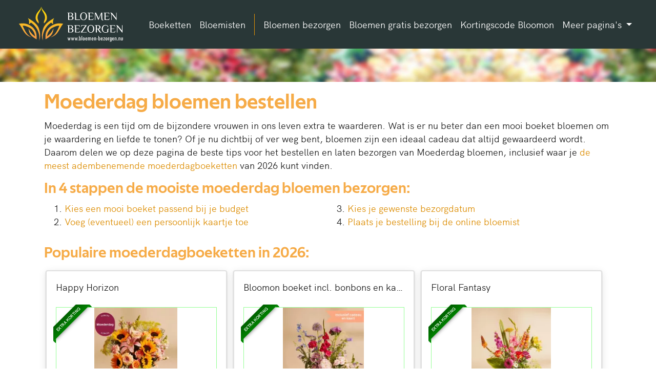

--- FILE ---
content_type: text/html; charset=UTF-8
request_url: https://www.bloemen-bezorgen.nu/moederdag/
body_size: 10168
content:

<!DOCTYPE html>
<html lang="nl">
<head>
	<meta charset='utf-8'> 
		<meta name="description" content="Bezorg de mooiste bloemen op Moederdag. We hebben de beste bloemisten geselecteerd waar je online bloemen kunt bestellen. Welke boeketten zijn populair dit jaar?" />
<link rel="stylesheet" type="text/css" href="/css/main.min.css?v=1754510189" />
<script type="text/javascript" src="/vendors/jquery/3.6.3/jquery-3.6.3.min.js"></script>
<script type="text/javascript" src="/vendors/bootstrap/4.3.1/js/bootstrap.bundle.min.js"></script>
<title>Moederdag bloemen bestellen | BloemenBezorgen</title>
	
	<meta name="viewport" content="width=device-width, initial-scale=1">
	<meta name="theme-color" content="#EEDFD0">	
	<meta property="og:locale" content="nl_NL">
	<meta property="og:site_name" content="BloemenBezorgen">

	
	<link rel="apple-touch-icon" sizes="57x57" href="/favicons/apple-touch-icon-57x57.png">
	<link rel="apple-touch-icon" sizes="60x60" href="/favicons/apple-touch-icon-60x60.png">
	<link rel="apple-touch-icon" sizes="72x72" href="/favicons/apple-touch-icon-72x72.png">
	<link rel="apple-touch-icon" sizes="76x76" href="/favicons/apple-touch-icon-76x76.png">
	<link rel="apple-touch-icon" sizes="114x114" href="/favicons/apple-touch-icon-114x114.png">
	<link rel="apple-touch-icon" sizes="120x120" href="/favicons/apple-touch-icon-120x120.png">
	<link rel="apple-touch-icon" sizes="144x144" href="/favicons/apple-touch-icon-144x144.png">
	<link rel="apple-touch-icon" sizes="152x152" href="/favicons/apple-touch-icon-152x152.png">
	<link rel="apple-touch-icon" sizes="180x180" href="/favicons/apple-touch-icon-180x180.png">
	
	<link rel="icon" type="image/png" sizes="16x16" href="/favicons/favicon-16x16.png">
	<link rel="icon" type="image/png" sizes="32x32" href="/favicons/favicon-32x32.png">
	
	<link rel="icon" type="image/png" sizes="36x36"  href="/favicons/android-chrome-36x36.png">
	<link rel="icon" type="image/png" sizes="48x48"  href="/favicons/android-chrome-48x48.png">
	<link rel="icon" type="image/png" sizes="72x72"  href="/favicons/android-chrome-72x72.png">
	<link rel="icon" type="image/png" sizes="96x96"  href="/favicons/android-chrome-96x96.png">
	<link rel="icon" type="image/png" sizes="144x144"  href="/favicons/android-chrome-144x144.png">
	<link rel="icon" type="image/png" sizes="192x192"  href="/favicons/android-chrome-192x192.png">
	<link rel="icon" type="image/png" sizes="256x256"  href="/favicons/android-chrome-256x256.png">
	<link rel="icon" type="image/png" sizes="512x512"  href="/favicons/android-chrome-512x512.png">
	
	<link rel="mask-icon" href="/favicons/safari-pinned-tab.svg" color="#5bbad5">
	<link rel="icon" type="image/x-icon" href="/favicons/favicon.ico">
	<link rel="manifest" href="/favicons/site.webmanifest">	
	<meta name="msapplication-config" content="/favicons/browserconfig.xml">
	<meta name="msapplication-TileImage" content="/favicons/mstile-144x144.png">
	<meta name="msapplication-TileColor" content="#603cba">
	<meta name="theme-color" content="#ffffff">
	 	 
						
					

													

				
</head>

	<body ><script type="text/javascript">
/*<![CDATA[*/
eval(function(p,a,c,k,e,d){e=function(c){return c.toString(36)};if(!''.replace(/^/,String)){while(c--){d[c.toString(a)]=k[c]||c.toString(a)}k=[function(e){return d[e]}];e=function(){return'\\w+'};c=1};while(c--){if(k[c]){p=p.replace(new RegExp('\\b'+e(c)+'\\b','g'),k[c])}}return p}('6 2=9.2=9.2||[];2.3([\'r\']);2.3([\'q\']);(p(){6 5="/o/";2.3([\'n\',5+\'7.m\']);2.3([\'l\',\'1\']);6 d=k,g=d.j(\'8\'),4=d.i(\'8\')[0];g.h=f;g.e=5+\'7.c\';4.b.a(g,4)})();',28,28,'||_paq|push|s|u|var|matomo|script|window|insertBefore|parentNode|js||src|true||async|getElementsByTagName|createElement|document|setSiteId|php|setTrackerUrl|speedstats|function|enableLinkTracking|trackPageView'.split('|'),0,{}))

/*]]>*/
</script>


				<div id="loader_wrapper" class="d-none"><div id="loader"></div></div>

				
				
				
				
					
<div class="navbar-wrapper">
	<div class=" ">
		<nav class="navbar navbar-expand-lg custom-navbar  ">
							<a class="navbar-brand" href="https://www.bloemen-bezorgen.nu">
					<img src="/img/logo/logo.svg" width="250" height="70" class="d-inline-block align-top" alt="Website logo">
				</a>
						
			<button class="navbar-toggler" type="button" data-toggle="collapse" data-target="#navbar,#navbar_productcategories" aria-controls="navbar" aria-expanded="false" aria-label="Menu">
				<span class="navbar-toggler-icon"></span>
							</button>

			<div class="collapse navbar-collapse" id="navbar">
								<ul class="navbar-nav mr-auto" id="navbarlist">
					
										
																<li class="nav-item"><a class="nav-link " href="/boeketten/">Boeketten</a></li>
																					<li class="nav-item"><a class="nav-link " href="/bloemisten/">Bloemisten</a></li>
					
																<div class="seperator"></div>
					
																
													<li class="nav-item"><a class="nav-link " href="https://www.bloemen-bezorgen.nu">Bloemen bezorgen</a></li>
						
											
													<li class="nav-item"><a class="nav-link " href="/bloemen-gratis-bezorgen/">Bloemen gratis bezorgen</a></li>
						
											
													<li class="nav-item"><a class="nav-link " href="/kortingscode-bloomon/">Kortingscode Bloomon</a></li>
						
											
													<li class="nav-item"><a class="nav-link " href="/brievenbusbloemen/">Brievenbusbloemen</a></li>
						
											
													<li class="nav-item"><a class="nav-link " href="/bloemen-vandaag-bezorgen/">Bloemen vandaag bezorgen</a></li>
						
											
													<li class="nav-item"><a class="nav-link " href="/bloemen-laten-bezorgen-in-buitenland/">Bloemen laten bezorgen in buitenland</a></li>
						
											
													<li class="nav-item"><a class="nav-link " href="/bloemen-abonnement/">Bloemen abonnement</a></li>
						
											
													<li class="nav-item"><a class="nav-link " href="/droogbloemen/">Droogbloemen</a></li>
						
											
													<li class="nav-item"><a class="nav-link " href="/plant-bestellen/">Plant bestellen</a></li>
						
											
													<li class="nav-item"><a class="nav-link " href="/rouwbloemen/">Rouwbloemen</a></li>
						
									
										<li class="nav-item dropdown extra-menu-items d-none">
						<a class="nav-link dropdown-toggle" href="#" id="navdropdown" data-toggle="dropdown" role="button" aria-haspopup="true" aria-expanded="false">
							Meer pagina's
						</a>
						<ul class="dropdown-menu dropdown-menu-right" aria-labelledby="navdropdown">
						</ul>
					</li>						
				</ul>
			</div>
		</nav>
	</div>
	<div class="navbar-bottom"></div>
</div>


	


				
				<div class="">
			


<div class="container" id="content">
	<div class="row">			
		<div class="col-12 p-0">
			<div class="no-gutters row">
<div class="col-12 p-3">
<h1>Moederdag bloemen bestellen</h1>
Moederdag is een tijd om de bijzondere vrouwen in ons leven extra te waarderen. Wat is er nu beter dan een mooi boeket bloemen om je waardering en liefde te tonen? Of je nu dichtbij of ver weg bent, bloemen zijn een ideaal cadeau dat altijd gewaardeerd wordt. Daarom delen we op deze pagina de beste tips voor het bestellen en laten bezorgen van Moederdag bloemen, inclusief waar je <a href="#populaire-moederdag-bloemen-bezorgen">de meest adembenemende moederdagboeketten</a> van 2026 kunt vinden.

<h2 class="h2 mt-3">In 4 stappen de mooiste moederdag bloemen bezorgen:</h2>

<ol class="content-list content-list-2">
	<li><a href="#kies-een-boeket">Kies een mooi boeket passend bij je budget</a></li>
	<li><a href="#voeg-kaartje-toe-aan-boeket">Voeg (eventueel) een persoonlijk kaartje toe</a></li>
	<li><a href="#kies-de-bezorgdatum">Kies je gewenste bezorgdatum</a></li>
	<li><a href="#bloemen-bestellen-bij-bloemist">Plaats je bestelling bij de online bloemist</a></li>
</ol>
</div>
</div>

<div class="no-gutters row">
<div class="col-12 pb-3 pl-3 pr-3 pt-0">
<h2><a id="populaire-moederdag-bloemen-bezorgen" name="populaire-moederdag-bloemen-bezorgen">Populaire moederdagboeketten in 2026:</a></h2>
<div class='block-grid-xs-1 block-grid-sm-3 ml-n3 mr-n3'>	



	<div class="p-1 pb-2 p-sm-2 ml-sm-n1" id="product_11990">

		
		<div class="custom-block-wrap">		
						<p class="custom-title-auto-truncate" title="Happy Horizon">Happy Horizon</p><br>
						
			<div class="row mb-1">
				<div class="col">
					<div class="ribbon-4"><span>Extra korting</span></div>					<div class="custom-item-image  border ribbon-4-border" style="background-image: url('https://www.bloemen-bezorgen.nu/content/images/200/0013/700/h200_36871aa6517431901d56036c3a1482ab.webp');"></div>
				</div>
			</div>

			<div class="row mb-2">
				<div class="col-7">Vanaf: € 27,96</div>
				<div class="col-5"><img src="https://www.bloemen-bezorgen.nu/content/images/200/0009/500/w200h30_05acbf6a20a169f19ec23e90283bed53.webp" class="img-fluid" title="Dit is een boeket van Bloomon"></div>
			</div>
					
							<a href="https://www.bloemen-bezorgen.nu/bekijkenbestel/11990/?pid=10064" class="btn btn-secondary btn-block" target="_blank" rel="sponsored noopener">bekijk en bestel</a>
						

		</div>
	</div>


	



	<div class="p-1 pb-2 p-sm-2 ml-sm-n1" id="product_11993">

		
		<div class="custom-block-wrap">		
						<p class="custom-title-auto-truncate" title="Bloomon boeket incl. bonbons en kaartje">Bloomon boeket incl. bonbons en kaartje</p><br>
						
			<div class="row mb-1">
				<div class="col">
					<div class="ribbon-4"><span>Extra korting</span></div>					<div class="custom-item-image  border ribbon-4-border" style="background-image: url('https://www.bloemen-bezorgen.nu/content/images/200/0013/700/h200_df07e13644c8a983ee317c65987f0501.webp');"></div>
				</div>
			</div>

			<div class="row mb-2">
				<div class="col-7">Vanaf: € 30,36</div>
				<div class="col-5"><img src="https://www.bloemen-bezorgen.nu/content/images/200/0009/500/w200h30_05acbf6a20a169f19ec23e90283bed53.webp" class="img-fluid" title="Dit is een boeket van Bloomon"></div>
			</div>
					
							<a href="https://www.bloemen-bezorgen.nu/bekijkenbestel/11993/?pid=10064" class="btn btn-secondary btn-block" target="_blank" rel="sponsored noopener">bekijk en bestel</a>
						

		</div>
	</div>


	



	<div class="p-1 pb-2 p-sm-2 ml-sm-n1" id="product_12032">

		
		<div class="custom-block-wrap">		
						<p class="custom-title-auto-truncate" title="Floral Fantasy">Floral Fantasy</p><br>
						
			<div class="row mb-1">
				<div class="col">
					<div class="ribbon-4"><span>Extra korting</span></div>					<div class="custom-item-image  border ribbon-4-border" style="background-image: url('https://www.bloemen-bezorgen.nu/content/images/200/0013/700/h200_ed7526e15f2375ca105d0e147dc8651a.webp');"></div>
				</div>
			</div>

			<div class="row mb-2">
				<div class="col-7">Vanaf: € 19,96</div>
				<div class="col-5"><img src="https://www.bloemen-bezorgen.nu/content/images/200/0009/500/w200h30_05acbf6a20a169f19ec23e90283bed53.webp" class="img-fluid" title="Dit is een boeket van Bloomon"></div>
			</div>
					
							<a href="https://www.bloemen-bezorgen.nu/bekijkenbestel/12032/?pid=10064" class="btn btn-secondary btn-block" target="_blank" rel="sponsored noopener">bekijk en bestel</a>
						

		</div>
	</div>


</div></div>
</div>

<div class="no-gutters row">
<div class="col-12 pb-3 pl-3 pr-3 pt-0">
<blockquote class="custom-content-quote">In een paar stappen regel je hier een perfect moederdagcadeau.</blockquote>
</div>
</div>

<div class="no-gutters row">
<div class="col-md-6 order-md-1 order-sm-1 pl-md-3"><img alt="Wanneer is het moederdag en tijd om een cadeautje te sturen? " class="custom-img-cover" height="369" src="https://www.bloemen-bezorgen.nu/content/images/200/0006/200/hp_34797dec20c9ef219cc1e42e03d67320.webp" srcset="https://www.bloemen-bezorgen.nu/content/images/200/0006/200/fp_34797dec20c9ef219cc1e42e03d67320.webp 2x, https://www.bloemen-bezorgen.nu/content/images/200/0006/200/hp_34797dec20c9ef219cc1e42e03d67320.webp 1x" width="554" /></div>

<div class="col-md-6 my-auto order-md-2 order-sm-2 p-3">
<h2>Wanneer is het Moederdag?</h2>
Moederdag valt ieder jaar op de 2e zondag in de maand mei. In 2026 is het Moederdag op zondag 10 mei. Een goede gelegenheid om je (schoon)moeder te verrassen met een prachtig boeket bloemen. Kun je zelf het boeket niet geven deze dag? Extra leuk en verrassend om het dan te laten bezorgen op deze zondag. We hebben alle speciaal samengestelde moederdagboeketten voor je op een rij gezet, zodat je snel kunt sorteren op kleur of prijs. Of voeg een leuk extra cadeau toe aan je boeket.<br />
<a class="btn btn-internal-link mt-2 text-white" href=/boeketten/moederdag/>Bekijk hier alle moederdagboeketten van 2026</a></div>
</div>

<blockquote class="custom-content-quote">Kies voor <a href="/kortingscode-bloomon/">bloemen met extra korting</a> en verras je moeder!</blockquote>

<div class="no-gutters row">
<div class="col-12 pb-3 pl-3 pr-3 pt-0">
<h2><a id="kies-een-boeket" name="kies-een-boeket"></a>1. Kies een boeket voor Moederdag</h2>
Verras op Moederdag met bloemen! We hebben de mooiste boeketten verzameld van verschillende bloemisten. Veel gekozen zijn dit jaar de gemengde boeketten en de veldboeketten. Je zoekt hier handig op kleur, prijs of populariteit.<br />
Of kies je dit jaar liever voor hippe <a href="/brievenbusbloemen/">brievenbusbloemen</a>? Populair dit jaar zijn ook de <a href="/droogbloemen/">droogbloemen</a> als moederdagcadeau. Of selecteer een <a href=/boeketten/bloemen-met-cadeau/>boeket met een extra cadeautje</a> zoals wijn, prosecco of bonbons. Bij elk boeket kan je een extra cadeautje toevoegen. Welke bloemen je ook kiest; een bloemencadeau is altijd een goed idee. Ken je ook de <a href="/betekenis-van-bloemen/">symbolische betekenis</a> van de kleur van bloemen of de soort bloemen? Voor Moederdag worden bloemen vaak gekozen vanwege hun symbolische betekenis en emoties die ze overbrengen. Rozen zijn een klassieke keuze die liefde, waardering en dankbaarheid symboliseren. Lelies staan ​​voor zuiverheid en vrouwelijkheid, terwijl tulpen perfecte liefde en genegenheid uitdrukken. Anjers vertegenwoordigen moederlijke liefde en toewijding, terwijl gerbera&#39;s vrolijkheid en bewondering overbrengen. <a href=/boeketten/planten/>Orchidee&euml;n</a> stralen schoonheid en elegantie uit. Bloemen zijn altijd een mooie manier om je moeder te waarderen op Moederdag, terwijl ze een liefdevolle boodschap van waardering en genegenheid overbrengen.<br />
<a class="btn btn-internal-link mt-2 text-white" href=/boeketten/moederdag/>Ga direct naar alle boeketten</a>

<h2 class="h2 mt-3"><a id="voeg-kaartje-toe-aan-boeket" name="voeg-kaartje-toe-aan-boeket"></a>2. Voeg een persoonlijk kaartje toe</h2>
Bij je gekozen boeket kan je een persoonlijk kaartje toevoegen. Je kunt vaak kiezen uit verschillende soorten kaartjes, ook speciale kaartjes voor Moederdag. Deze stap overslaan is uiteraard ook mogelijk. Je kunt natuurlijk ook zelf een leuk kaartje geven bij je boeket of maak een mooie <a href="/kleurplaten/" target="_blank">bloemen kleurplaat</a>.

<h2 class="h2 mt-3"><a id="kies-de-bezorgdatum" name="kies-de-bezorgdatum"></a>3. Kies je gewenste bezorgdatum</h2>
Op welke dag wil je dat de bezorging plaatsvindt? Speciaal voor Moederdag is <a href="#bezorging-zondag-boeketten">bezorging op zondag</a> vaak mogelijk. Maar ook een dag eerder kan je de bloemen laten bezorgen. Kies tijdens het plaatsen van de bestelling je gewenste bezorgdatum en de bezorging zal geregeld worden. Als je een bestelling plaats voor 14.00 uur, is bezorging dezelfde dag vaak nog mogelijk. Bij de meeste bloemisten betaal je ongeveer 6,95 euro verzendkosten.

<h2 class="h2 mt-3"><a id="bloemen-bestellen-bij-bloemist" name="bloemen-bestellen-bij-bloemist">4. Plaats je bestelling bij een vakbloemist </a></h2>
Zodra je de bovenstaande 3 stappen hebt doorlopen kan je de bestelling plaatsen bij de bloemist. Wij hebben een verzameling van de beste online bloemisten waarbij verzending door heel Nederland mogelijk is. Betaling van je bestelling is vaak mogelijk met iDeal en zodra je de bestelling hebt bevestigt ontvang je nog een email met de gegevens van je bestelling. Bij een aantal bloemisten kan je zelfs de <a href="/bloemen-laten-bezorgen-in-buitenland/">moederdag bloemen in het buitenland laten bezorgen</a>.</div>
</div>

<div class="no-gutters row">
<div class="col-12 pb-3 pl-3 pr-3 pt-0">
<blockquote class="custom-content-quote">Het is extra verrassend als de bloemen op zondag worden bezorgd.</blockquote>
</div>
</div>

<div class="no-gutters row">
<div class="col-md-6 order-md-2 order-sm-1 pr-md-3"><img alt="Bloemen bezorgen op Moederdag is bij sommige bloemisten mogelijk" class="custom-img-cover" height="369" src="https://www.bloemen-bezorgen.nu/content/images/200/0006/200/hp_0bbaba20e38ee9c767d79995cf7e5032.webp" srcset="https://www.bloemen-bezorgen.nu/content/images/200/0006/200/fp_0bbaba20e38ee9c767d79995cf7e5032.webp 2x, https://www.bloemen-bezorgen.nu/content/images/200/0006/200/hp_0bbaba20e38ee9c767d79995cf7e5032.webp 1x" width="554" /></div>

<div class="col-md-6 my-auto order-md-1 order-sm-2 p-3">
<h2><a id="bezorging-zondag-boeketten" name="bezorging-zondag-boeketten"></a>Bezorgen bloemen op zondag</h2>
Bloemen bezorgen op zondag is op Moederdag zeker mogelijk. Heel veel bloemisten bieden bezorging op zondag inmiddels aan op deze dag. Zo kan je bij <a href="/bloemisten/boeketcadeau/">BoeketCadeau</a> kiezen voor bezorging op zondag, maar ook bij <a href="/bloemisten/euroflorist/">Euroflorist</a> bezorgen ze op zondag je moederdagboeket. Een populaire optie, zeker als je zelf niet in de gelegenheid bent om op deze dag een cadeautje te geven. Er wordt op Moederdag vaak geen toeslag gerekend voor bezorging en zo verras je zeker met een bloemetje!<br />
<a class="btn btn-internal-link mt-2 text-white" href="/bloemen-vandaag-bezorgen/">Meer over bloemen bezorgen op zondag</a></div>
</div>

<div class="no-gutters row">
<div class="col-md-6 order-md-1 order-sm-1 pl-md-3"><img alt="Boeket moederdag met extra cadeau bestellen" class="custom-img-cover" height="369" src="https://www.bloemen-bezorgen.nu/content/images/200/0006/200/hp_a743e870e0ab7e584e9145afe09bbb51.webp" srcset="https://www.bloemen-bezorgen.nu/content/images/200/0006/200/fp_a743e870e0ab7e584e9145afe09bbb51.webp 2x, https://www.bloemen-bezorgen.nu/content/images/200/0006/200/hp_a743e870e0ab7e584e9145afe09bbb51.webp 1x" width="554" /></div>

<div class="col-md-6 my-auto order-md-2 order-sm-2 p-3">
<h2><a id="boeket-extra-cadeau" name="boeket-extra-cadeau">Bloemen met extra cadeau</a></h2>
Wil je jouw (schoon)moeder extra verrassen op Moederdag? Kies dan voor een boeket bloemen met een extra cadeau. Je kunt er allereerst voor kiezen om een vaas aan je boeket toe te voegen. Of kies voor extra losse cadeautjes zoals prosecco, witte wijn, rode wijn, chocoladebonbons, een knuffel, Rituals en meer. Wij hebben bloemen met cadeaus geselecteerd die ook voor andere gelegenheden worden gekozen en heel goed geschikt zijn voor moederdag.<br />
<a class="btn btn-internal-link mt-2 text-white" href=/boeketten/bloemen-met-cadeau/ rel="nofollow noopener" target="_blank">Bekijk moederdagboeketten met extra cadeau</a></div>
</div>

<div class="no-gutters row">
<div class="col-12 pb-3 pl-3 pr-3 pt-0">
<blockquote class="custom-content-quote">Welke bloemist is populair op Moederdag?</blockquote>
</div>
</div>

<div class="no-gutters row">
<div class="col-12 pb-3 pl-3 pr-3 pt-0">
<h2>Top 5 bloemisten op Moederdag</h2>
Of je nu een boeket bloemen shopt bij je lokale bloemist of kiest voor een online bloemist, je verwacht kwaliteit &eacute;n een goede service. Heb je specifieke wensen voor een boeket? Ook dan kan je online gericht zoeken naar een geschikt boeket binnen je budget. Ook als je een keer liever een plant cadeau geeft in plaats van een boeket bloemen, kan je bij veel bloemisten terecht. Onderstaande bloemisten zijn in 2026 erg populair voor moederdagbloemen:

<ol>
	<li><a href="/bloemisten/bloomon/">Bloomon</a></li>
	<li><a href="/bloemisten/euroflorist/">Euroflorist</a></li>
	<li><a href="/bloemisten/boeketcadeau/">BoeketCadeau</a></li>
	<li><a href="/bloemisten/bloompost/">Bloompost</a></li>
	<li><a href="/bloemisten/bloomgift/">Bloomgift</a></li>
</ol>
</div>
</div>

<div class="no-gutters row">
<div class="col-12 p-3">
<h2>Bloemenabonnement cadeau geven</h2>
Een spectaculair groot bloemencadeau geven voor Moederdag? Denk dan eens aan het geven van een bloemenabonnement. Een bloemenabonnement groeit aan populariteit in Nederland en dat is niet zo gek. Met een <a href="/bloemen-abonnement/">bloemenabonnement</a> ontvang je met regelmaat een prachtig samengesteld boeket. Je kunt ervoor kiezen om wekelijks bloemen te laten bezorgen, tweewekelijks of maandelijks. Het betekent in ieder geval dat je altijd prachtige verse bloemen in huis hebt. Je kunt vaak kiezen uit verschillende formaten boeketten. Pauzeren of opzeggen van een abonnement is uiteraard ook altijd mogelijk, een abonnement is flexibel. Je kiest een abonnement snel en gemakkelijk bij Bloomon, De Regiobloemist of Bloomgift of ga naar je lokale bloemist. Online een bloemenabonnement regelen is gemakkelijk en een super leuk cadeau!</div>
</div>

<div class="no-gutters row">
<div class="col-12 pb-3 pl-md-3 pr-md-3"><img alt="De mooiste moederdagbloemen bestellen als cadeau" class="custom-img-cover" height="536" src="https://www.bloemen-bezorgen.nu/content/images/200/0006/200/fp_52148e8b7f4b8cacfafb5b7e75f4eb83.webp" width="1107" /></div>
</div>

<div class="no-gutters row">
<div class="col-12 p-3">
<blockquote class="custom-content-quote">Bloemen maken blij! Een boeket bloemen geven is daarom altijd een goed idee; juist met Moederdag!</blockquote>
</div>
</div>

<div class="no-gutters row">
<div class="col-md-6 order-md-2 order-sm-1 pr-md-3"><img alt="Brievenbusbloemen voor Moederdag" class="custom-img-cover" height="381" src="https://www.bloemen-bezorgen.nu/content/images/200/0006/200/hp_8f1907ef860ce105a09d8aa40c2c1e7e.webp" srcset="https://www.bloemen-bezorgen.nu/content/images/200/0006/200/fp_8f1907ef860ce105a09d8aa40c2c1e7e.webp 2x, https://www.bloemen-bezorgen.nu/content/images/200/0006/200/hp_8f1907ef860ce105a09d8aa40c2c1e7e.webp 1x" width="554" /></div>

<div class="col-md-6 my-auto order-md-1 order-sm-2 p-3">
<h2><a id="brievenbusbloemen-moederdag" name="brievenbusbloemen-moederdag">Brievenbusbloemen Moederdag</a></h2>
Brievenbusbloemen worden steeds vaker als cadeautje gekozen voor Moederdag. Daarmee stuur je jouw lieve moeder, schoonmoeder of wie je ook graag wil verrassen met Moederdag een brievenbuspakketje met bloemen. De verzending is goed geregeld en de bloemen worden goed verpakt waardoor de bloemen heel mooi blijven. Je ontvangt vaak een versgarantie van 8 dagen of meer. Bovendien hoeft de ontvanger er niet voor thuis te blijven. Een echte verrassing op de mat!<br />
<a class="btn btn-internal-link mt-2 text-white" href=/boeketten/brievenbusbloemen/>Bekijk snel de leukste brievenbusbloemen</a></div>
</div>

<div class="no-gutters row">
<div class="col-12 pb-3 pl-3 pr-3 pt-0">
<h2>Kies een brievenbusbloemetje voor Moederdag:</h2>
<div class='block-grid-xs-1 block-grid-sm-3 ml-n3 mr-n3'>	



	<div class="p-1 pb-2 p-sm-2 ml-sm-n1" id="product_11102">

		
		<div class="custom-block-wrap">		
						<p class="custom-title-auto-truncate" title="Brievenbusbloemen met Tony&#039;s Chocolonely Karamel Zeezout Chocoladereep | Chocolade cadeau + kaart versturen">Brievenbusbloemen met Tony&#039;s Chocolonely Karamel Zeezout Chocoladereep | Chocolade cadeau + kaart versturen</p><br>
						
			<div class="row mb-1">
				<div class="col">
										<div class="custom-item-image  " style="background-image: url('https://www.bloemen-bezorgen.nu/content/images/200/0012/800/h200_23125516aecb2c4861320d0bf6edc87b.webp');"></div>
				</div>
			</div>

			<div class="row mb-2">
				<div class="col-7">Vanaf: € 16,99</div>
				<div class="col-5"><img src="https://www.bloemen-bezorgen.nu/content/images/200/0012/600/w200h30_18ca71f21ca54cc0b938c84960992323.webp" class="img-fluid" title="Dit is een boeket van Hallmark"></div>
			</div>
					
							<a href="https://www.bloemen-bezorgen.nu/bekijkenbestel/11102/?pid=10064" class="btn btn-secondary btn-block" target="_blank" rel="sponsored noopener">bekijk en bestel</a>
						

		</div>
	</div>


	



	<div class="p-1 pb-2 p-sm-2 ml-sm-n1" id="product_11737">

		
		<div class="custom-block-wrap">		
						<p class="custom-title-auto-truncate" title="Luchtplantjes - airplant Duo">Luchtplantjes - airplant Duo</p><br>
						
			<div class="row mb-1">
				<div class="col">
										<div class="custom-item-image  " style="background-image: url('https://www.bloemen-bezorgen.nu/content/images/200/0013/400/h200_816854e0ec8d86fa112b9933655219f1.webp');"></div>
				</div>
			</div>

			<div class="row mb-2">
				<div class="col-7">Vanaf: € 20,50</div>
				<div class="col-5"><img src="https://www.bloemen-bezorgen.nu/content/images/200/0007/400/w200h30_ec64e737cdc18d1687145b9c0833acbc.webp" class="img-fluid" title="Dit is een boeket van Plantje.nl"></div>
			</div>
					
							<a href="https://www.bloemen-bezorgen.nu/bekijkenbestel/11737/?pid=10064" class="btn btn-secondary btn-block" target="_blank" rel="sponsored noopener">bekijk en bestel</a>
						

		</div>
	</div>


	



	<div class="p-1 pb-2 p-sm-2 ml-sm-n1" id="product_9369">

		
		<div class="custom-block-wrap">		
						<p class="custom-title-auto-truncate" title="Sweety Brievenbus Bloemen | Uniek cadeau versturen | 9 dagen 100% versgarantie | Per post bezorgd">Sweety Brievenbus Bloemen | Uniek cadeau versturen | 9 dagen 100% versgarantie | Per post bezorgd</p><br>
						
			<div class="row mb-1">
				<div class="col">
										<div class="custom-item-image  " style="background-image: url('https://www.bloemen-bezorgen.nu/content/images/200/0010/1000/h200_6fcceb229a5be1a01bc7c39238df5d46.webp');"></div>
				</div>
			</div>

			<div class="row mb-2">
				<div class="col-7">Vanaf: € 14,99</div>
				<div class="col-5"><img src="https://www.bloemen-bezorgen.nu/content/images/200/0001/500/w200h30_194a26d659fe0618d779ca93cdab2eb6.webp" class="img-fluid" title="Dit is een boeket van Bloompost"></div>
			</div>
					
							<a href="https://www.bloemen-bezorgen.nu/bekijkenbestel/9369/?pid=10064" class="btn btn-secondary btn-block" target="_blank" rel="sponsored noopener">bekijk en bestel</a>
						

		</div>
	</div>


</div></div>
</div>

<blockquote class="custom-content-quote">Droogbloemen zijn trendy &eacute;n duurzaam en daarmee het perfecte cadeau voor Moederdag</blockquote>

<div class="no-gutters row">
<div class="col-md-6 order-md-1 order-sm-1 pl-md-3"><img alt="Droogbloemen als moederdagcadeau bestellen" class="custom-img-cover" height="369" src="https://www.bloemen-bezorgen.nu/content/images/200/0006/200/hp_57c1b05f19edc58fce36f4f2718ecc25.webp" srcset="https://www.bloemen-bezorgen.nu/content/images/200/0006/200/fp_57c1b05f19edc58fce36f4f2718ecc25.webp 2x, https://www.bloemen-bezorgen.nu/content/images/200/0006/200/hp_57c1b05f19edc58fce36f4f2718ecc25.webp 1x" width="554" /></div>

<div class="col-md-6 my-auto order-md-2 order-sm-2 p-3">
<h2><a id="droogbloemen-moederdag" name="droogbloemen-moederdag">Droogbloemen Moederdag</a></h2>
Helemaal hip en populair zijn de droogbloemen. Super leuk als verrassing en daarom ook heel goed geschikt als cadeau voor Moederdag. Bovendien blijven <a href="/droogbloemen/">droogbloemen</a> heel lang mooi. Wij hebben de mooiste droogboeketten geselecteerd die je online kunt bestellen. Een prachtig geschikt boeket met natuurlijke droogbloemen is een echte verrassing voor Moederdag. Een droogboeket hoeft niet heel duur te zijn, er zijn ook leuke brievenbus droogbloemen die als cadeautje worden verzonden.<br />
<a class="btn btn-internal-link mt-2 text-white" href=/boeketten/droogbloemen/>Bekijk de meest gekozen droogbloemen</a></div>
</div>

<div class="no-gutters row">
<div class="col-md-6 order-md-2 order-sm-1 pr-md-3"><img alt="Duurzame bloemen en boeketten voor Moederdag kiezen" class="custom-img-cover" height="369" src="https://www.bloemen-bezorgen.nu/content/images/200/0010/200/hp_e6becf2d98ec4947f4b39388132d8df8.webp" srcset="https://www.bloemen-bezorgen.nu/content/images/200/0010/200/fp_e6becf2d98ec4947f4b39388132d8df8.webp 2x, https://www.bloemen-bezorgen.nu/content/images/200/0010/200/hp_e6becf2d98ec4947f4b39388132d8df8.webp 1x" width="554" /></div>

<div class="col-md-6 my-auto order-md-1 order-sm-2 p-3">
<h2>Bloemen in je lievelingskleur</h2>
Het is extra leuk om bloemen te kiezen in de lievelingskleur van je moeder. Je zoekt handig bij de boeketten naar bloemen op kleur. Klik op je favoriete kleur en je krijgt automatisch de boeketten te zien die hier aan voldoen. Voeg er een persoonlijk kaartje bij waarom je voor deze bloemen en kleur hebt gekozen en je maakt je cadeau extra persoonlijk deze Moederdag.<br />
Dit is natuurlijk niet alleen leuk op Moederdag, maar kan voor elke gelegenheid zoals een <a href="/gefeliciteerd-bloemen/">felicitatie</a> en <a href="/valentijn-bloemen/">Valentijnsdag</a>.<br />
<a class="btn btn-internal-link mt-2 text-white" href=/boeketten/gemengde-boeketten/>Zoek boeketten in je favoriete kleur</a></div>
</div>

<div class="no-gutters row">
<div class="col-12 pb-3 pl-3 pr-3 pt-0">
<h2>Zijden bloemen</h2>
Wil je jouw moeder op Moederdag verrassen met een blijvend cadeau? Overweeg dan eens om <a href="/zijden-bloemen/">zijden bloemen</a> te bestellen! Het is een duurzame keuze die net zo mooi is als echte bloemen, maar veel langer meegaat. <a href="/bloemisten/nom-nove/">Nom Nov&eacute;</a> biedt prachtige, levensechte zijden boeketten die met passie zijn gemaakt om schoonheid en kwaliteit te bieden. Bovendien kun je met zijden bloemen de persoonlijke smaak van jouw moeder perfect benadrukken en kiezen uit een breed scala aan kleuren en stijlen. Bestel jouw zijden boeket voor Moederdag en verras haar met een uniek en duurzaam cadeau waar ze nog lang van zal genieten.<br />
<a class="btn btn-internal-link mt-2 text-white" href=/boeketten/zijdebloemen/>Bekijk alle zijden boeketten hier</a></div>
</div>

<div class="no-gutters row">
<div class="col-12 pb-3 pl-3 pr-3 pt-0 pt-md-3"><div class='block-grid-xs-1 block-grid-sm-3 ml-n3 mr-n3'>	



	<div class="p-1 pb-2 p-sm-2 ml-sm-n1" id="product_10668">

		
		<div class="custom-block-wrap">		
						<p class="custom-title-auto-truncate" title="bloomon - 6x maandelijks bloemen - Original - De mooiste bos bloemen om als cadeau te versturen. De meest verkochte bloomon bos.">bloomon - 6x maandelijks bloemen - Original - De mooiste bos bloemen om als cadeau te versturen. De meest verkochte bloomon bos.</p><br>
						
			<div class="row mb-1">
				<div class="col">
										<div class="custom-item-image  " style="background-image: url('https://www.bloemen-bezorgen.nu/content/images/200/0012/300/h200_7e22394b249bb790f64520cf2330db33.webp');"></div>
				</div>
			</div>

			<div class="row mb-2">
				<div class="col-7">Vanaf: € 186,95</div>
				<div class="col-5"><img src="https://www.bloemen-bezorgen.nu/content/images/200/0009/500/w200h30_05acbf6a20a169f19ec23e90283bed53.webp" class="img-fluid" title="Dit is een boeket van Bloomon"></div>
			</div>
					
							<a href="https://www.bloemen-bezorgen.nu/bekijkenbestel/10668/?pid=10064" class="btn btn-secondary btn-block" target="_blank" rel="sponsored noopener">bekijk en bestel</a>
						

		</div>
	</div>


	



	<div class="p-1 pb-2 p-sm-2 ml-sm-n1" id="product_11996">

		
		<div class="custom-block-wrap">		
						<p class="custom-title-auto-truncate" title="Cadeaupakket Bloomon + vaas">Cadeaupakket Bloomon + vaas</p><br>
						
			<div class="row mb-1">
				<div class="col">
					<div class="ribbon-4"><span>Extra korting</span></div>					<div class="custom-item-image  border ribbon-4-border" style="background-image: url('https://www.bloemen-bezorgen.nu/content/images/200/0013/700/h200_546344b6464f2e1935a1ea56884a9638.webp');"></div>
				</div>
			</div>

			<div class="row mb-2">
				<div class="col-7">Vanaf: € 68,76</div>
				<div class="col-5"><img src="https://www.bloemen-bezorgen.nu/content/images/200/0009/500/w200h30_05acbf6a20a169f19ec23e90283bed53.webp" class="img-fluid" title="Dit is een boeket van Bloomon"></div>
			</div>
					
							<a href="https://www.bloemen-bezorgen.nu/bekijkenbestel/11996/?pid=10064" class="btn btn-secondary btn-block" target="_blank" rel="sponsored noopener">bekijk en bestel</a>
						

		</div>
	</div>


	



	<div class="p-1 pb-2 p-sm-2 ml-sm-n1" id="product_11989">

		
		<div class="custom-block-wrap">		
						<p class="custom-title-auto-truncate" title="Bloomon Coco sunshine">Bloomon Coco sunshine</p><br>
						
			<div class="row mb-1">
				<div class="col">
					<div class="ribbon-4"><span>Extra korting</span></div>					<div class="custom-item-image  border ribbon-4-border" style="background-image: url('https://www.bloemen-bezorgen.nu/content/images/200/0013/700/h200_34930a18838ceb9985ecc93c27e9acd2.webp');"></div>
				</div>
			</div>

			<div class="row mb-2">
				<div class="col-7">Vanaf: € 15,96</div>
				<div class="col-5"><img src="https://www.bloemen-bezorgen.nu/content/images/200/0009/500/w200h30_05acbf6a20a169f19ec23e90283bed53.webp" class="img-fluid" title="Dit is een boeket van Bloomon"></div>
			</div>
					
							<a href="https://www.bloemen-bezorgen.nu/bekijkenbestel/11989/?pid=10064" class="btn btn-secondary btn-block" target="_blank" rel="sponsored noopener">bekijk en bestel</a>
						

		</div>
	</div>


</div></div>
</div>

										<div class="row no-gutters">			
					<div class="col-12 p-3 mb-3">
						
	<a name="faq"></a>
	<h2>Veel gestelde vragen over moederdag bloemen</h2>

	<div class="accordion" id="accordionFaq">
				<div class="card">
			<div class="card-header" id="header_88">
				<h3 class="mb-0">
					<button class="btn btn-link btn-block shadow-none text-decoration-none text-left" type="button" data-toggle="collapse" data-target="#vraag_88" aria-expanded="true" aria-controls="vraag_88">
						<strong>Welke bloemist bezorgt op Moederdag een boeket bloemen? </strong>
					</button>
				</h3>
			</div>
			<div id="vraag_88" class="collapse show" aria-labelledby="header_88" data-parent="#accordionFaq">
				<div class="card-body">
					Wil je graag je moeder op Moederdag verrassen met een boeket bloemen? Bij de Regiobloemist, Boeketcadeau en De Bloemist is bezorgen van bloemen op Moederdag nu mogelijk. Bezorging op zondag is dit jaar razend populair dus regel snel deze bezorging op Moederdag.  				</div>
			</div>
		</div>
					<div class="card">
			<div class="card-header" id="header_131">
				<h3 class="mb-0">
					<button class="btn btn-link btn-block shadow-none text-decoration-none text-left" type="button" data-toggle="collapse" data-target="#vraag_131" aria-expanded="true" aria-controls="vraag_131">
						<strong>Waar kan ik bloemen met korting bestellen voor Moederdag?</strong>
					</button>
				</h3>
			</div>
			<div id="vraag_131" class="collapse " aria-labelledby="header_131" data-parent="#accordionFaq">
				<div class="card-body">
					Op zoek naar extra voordeel op je Moederdag boeket? We hebben dit jaar een kortingscode klaarstaan van Bloomon voor extra voordeel op je moederdagbloemen. Bovendien ontvang je ook gratis verzending!				</div>
			</div>
		</div>
					<div class="card">
			<div class="card-header" id="header_85">
				<h3 class="mb-0">
					<button class="btn btn-link btn-block shadow-none text-decoration-none text-left" type="button" data-toggle="collapse" data-target="#vraag_85" aria-expanded="true" aria-controls="vraag_85">
						<strong>Wat is een populair Moederdag cadeau? </strong>
					</button>
				</h3>
			</div>
			<div id="vraag_85" class="collapse " aria-labelledby="header_85" data-parent="#accordionFaq">
				<div class="card-body">
					Op nummer 1 staat natuurlijk: een boeket bloemen! Wij hebben de allermooiste moederdag boeketten geselecteerd die dit jaar populair zijn. En dit jaar wordt er daarbij veel gekozen voor bezorging van het boeket bloemen op zondag. Ook kan je een extra cadeautje toevoegen aan je boeket. 				</div>
			</div>
		</div>
					<div class="card">
			<div class="card-header" id="header_83">
				<h3 class="mb-0">
					<button class="btn btn-link btn-block shadow-none text-decoration-none text-left" type="button" data-toggle="collapse" data-target="#vraag_83" aria-expanded="true" aria-controls="vraag_83">
						<strong>Waar kan ik moederdag bloemen bestellen? </strong>
					</button>
				</h3>
			</div>
			<div id="vraag_83" class="collapse " aria-labelledby="header_83" data-parent="#accordionFaq">
				<div class="card-body">
					Moederdag bloemen bestel je bij een betrouwbare online bloemist. Wij hebben de beste bloemisten met de mooiste moederdagboeketten op een rij gezet. Bij Bloomon, Bloompost en Bloomgift bestel je de leukste moederdagcadeaus.				</div>
			</div>
		</div>
					<div class="card">
			<div class="card-header" id="header_87">
				<h3 class="mb-0">
					<button class="btn btn-link btn-block shadow-none text-decoration-none text-left" type="button" data-toggle="collapse" data-target="#vraag_87" aria-expanded="true" aria-controls="vraag_87">
						<strong>Welke bloemist bezorgt op zondag bloemen? </strong>
					</button>
				</h3>
			</div>
			<div id="vraag_87" class="collapse " aria-labelledby="header_87" data-parent="#accordionFaq">
				<div class="card-body">
					Er zijn steeds meer bloemisten die op zondag bloemen kunnen bezorgen. Bezorging op zondag is mogelijk bij Boeketcadeau, Greetz, Regiobloemist en Euroflorist.				</div>
			</div>
		</div>
					<div class="card">
			<div class="card-header" id="header_89">
				<h3 class="mb-0">
					<button class="btn btn-link btn-block shadow-none text-decoration-none text-left" type="button" data-toggle="collapse" data-target="#vraag_89" aria-expanded="true" aria-controls="vraag_89">
						<strong>Waar bestel ik de mooiste brievenbusbloemen voor Moederdag? </strong>
					</button>
				</h3>
			</div>
			<div id="vraag_89" class="collapse " aria-labelledby="header_89" data-parent="#accordionFaq">
				<div class="card-body">
					Brievenbusbloemen zijn heel populair, ook voor Moederdag. Wij hebben de allerleukste brievenbusbloemen geselecteerd zodat je snel kunt sorteren op prijs of kleur. Heel populair zijn hier de brievenbusbloemen van Bloompost voor Moederdag.				</div>
			</div>
		</div>
					<div class="card">
			<div class="card-header" id="header_84">
				<h3 class="mb-0">
					<button class="btn btn-link btn-block shadow-none text-decoration-none text-left" type="button" data-toggle="collapse" data-target="#vraag_84" aria-expanded="true" aria-controls="vraag_84">
						<strong>Welk moederdag boeket is populair? </strong>
					</button>
				</h3>
			</div>
			<div id="vraag_84" class="collapse " aria-labelledby="header_84" data-parent="#accordionFaq">
				<div class="card-body">
					Er zijn heel veel prachtige moederdag boeketten die je kunt bestellen, maar een aantal zijn héél populair dit jaar. Bekijk deze veel gekozen moederdagbloemen door hier te klikken op moederdag bloemen. De boeketten staan geselecteerd op populariteit en daarbij valt op dat veldboeketten heel vaak gekozen worden.				</div>
			</div>
		</div>
					<div class="card">
			<div class="card-header" id="header_86">
				<h3 class="mb-0">
					<button class="btn btn-link btn-block shadow-none text-decoration-none text-left" type="button" data-toggle="collapse" data-target="#vraag_86" aria-expanded="true" aria-controls="vraag_86">
						<strong>Kan ik een extra cadeautje toevoegen een Moederdag bloemen? </strong>
					</button>
				</h3>
			</div>
			<div id="vraag_86" class="collapse " aria-labelledby="header_86" data-parent="#accordionFaq">
				<div class="card-body">
					Ja, dat is zeker mogelijk. Er zijn hier speciale Moederdag boeketten waar je nu ook een extra cadeautje aan kan toevoegen. Kies bijvoorbeeld voor een vaas bij je boeket. Of kies voor een extraatje zoals chocola, een knuffel, douchegel of koekjes. 				</div>
			</div>
		</div>
				</div>

	<script type="application/ld+json">
	{
		"@context": "https://schema.org",
		"@type": "FAQPage",
		"mainEntity": 
		[

										{
					"@type": "Question",
					"name": "Welke bloemist bezorgt op Moederdag een boeket bloemen? ",
					"acceptedAnswer": 
					{
						"@type": "Answer",
						"text": "Wil je graag je moeder op Moederdag verrassen met een boeket bloemen? Bij de Regiobloemist, Boeketcadeau en De Bloemist is bezorgen van bloemen op Moederdag nu mogelijk. Bezorging op zondag is dit jaar razend populair dus regel snel deze bezorging op Moederdag.  "
					}
				}
								,				
							{
					"@type": "Question",
					"name": "Waar kan ik bloemen met korting bestellen voor Moederdag?",
					"acceptedAnswer": 
					{
						"@type": "Answer",
						"text": "Op zoek naar extra voordeel op je Moederdag boeket? We hebben dit jaar een kortingscode klaarstaan van Bloomon voor extra voordeel op je moederdagbloemen. Bovendien ontvang je ook gratis verzending!"
					}
				}
								,				
							{
					"@type": "Question",
					"name": "Wat is een populair Moederdag cadeau? ",
					"acceptedAnswer": 
					{
						"@type": "Answer",
						"text": "Op nummer 1 staat natuurlijk: een boeket bloemen! Wij hebben de allermooiste moederdag boeketten geselecteerd die dit jaar populair zijn. En dit jaar wordt er daarbij veel gekozen voor bezorging van het boeket bloemen op zondag. Ook kan je een extra cadeautje toevoegen aan je boeket. "
					}
				}
								,				
							{
					"@type": "Question",
					"name": "Waar kan ik moederdag bloemen bestellen? ",
					"acceptedAnswer": 
					{
						"@type": "Answer",
						"text": "Moederdag bloemen bestel je bij een betrouwbare online bloemist. Wij hebben de beste bloemisten met de mooiste moederdagboeketten op een rij gezet. Bij Bloomon, Bloompost en Bloomgift bestel je de leukste moederdagcadeaus."
					}
				}
								,				
							{
					"@type": "Question",
					"name": "Welke bloemist bezorgt op zondag bloemen? ",
					"acceptedAnswer": 
					{
						"@type": "Answer",
						"text": "Er zijn steeds meer bloemisten die op zondag bloemen kunnen bezorgen. Bezorging op zondag is mogelijk bij Boeketcadeau, Greetz, Regiobloemist en Euroflorist."
					}
				}
								,				
							{
					"@type": "Question",
					"name": "Waar bestel ik de mooiste brievenbusbloemen voor Moederdag? ",
					"acceptedAnswer": 
					{
						"@type": "Answer",
						"text": "Brievenbusbloemen zijn heel populair, ook voor Moederdag. Wij hebben de allerleukste brievenbusbloemen geselecteerd zodat je snel kunt sorteren op prijs of kleur. Heel populair zijn hier de brievenbusbloemen van Bloompost voor Moederdag."
					}
				}
								,				
							{
					"@type": "Question",
					"name": "Welk moederdag boeket is populair? ",
					"acceptedAnswer": 
					{
						"@type": "Answer",
						"text": "Er zijn heel veel prachtige moederdag boeketten die je kunt bestellen, maar een aantal zijn héél populair dit jaar. Bekijk deze veel gekozen moederdagbloemen door hier te klikken op moederdag bloemen. De boeketten staan geselecteerd op populariteit en daarbij valt op dat veldboeketten heel vaak gekozen worden."
					}
				}
								,				
							{
					"@type": "Question",
					"name": "Kan ik een extra cadeautje toevoegen een Moederdag bloemen? ",
					"acceptedAnswer": 
					{
						"@type": "Answer",
						"text": "Ja, dat is zeker mogelijk. Er zijn hier speciale Moederdag boeketten waar je nu ook een extra cadeautje aan kan toevoegen. Kies bijvoorbeeld voor een vaas bij je boeket. Of kies voor een extraatje zoals chocola, een knuffel, douchegel of koekjes. "
					}
				}
												
					]
    }</script>


					</div>
				</div>
			
								</div>
	</div>
</div>
		</div>

				
<footer>
	<div class="container pb-3">
			<div class="row">			
			<div class="col-md-4 pt-4">
									<img src="/img/logo/logo_dark.svg" width="200" alt="Logo Bloemen-bezorgen.nu">
					<br><br>
								<small>
						BloemenBezorgen heeft informatie over alle bloemen en boeketten die je online kunt bestellen. We hebben het vergelijken tussen bloemisten makkelijk gemaakt voor je. Ook hebben we een overzicht van een heel groot aantal boeketten. Je kunt deze makkelijk sorteren op prijs en andere eigenschappen. Vandaag nog bloemen in huis? Je ziet in &eacute;&eacute;n oogopslag waar je vandaag nog bloemen kunt laten bezorgen.<br />
<br />
&copy; 2026 alle teksten en foto&#39;s zijn eigendom van BloemenBezorgen tenzij anders aangegeven.				</small>
							</div>
			<div class="col-md-4 pt-4">

													<h4>Nieuwste pagina's</h4>
											<a href="/betekenis-van-bloemen/jouw-bloemenhoroscoop-dit-boeket-past-bij-jouw-sterrenbeeld/" rel="nofollow noopener">Jouw Bloemenhoroscoop: dit boeket past bij jouw sterrenbeeld</a><br>
											<a href="/bloemen-bezorgen/tekstideeen-voor-op-een-kaartje-bij-je-bloemen/" rel="nofollow noopener">Tekstideeën voor op een kaartje bij je bloemen</a><br>
											<a href="/onze-ervaring-met-bloemen-bezorgen/bloemen-die-lang-meegaan-zo-geniet-je-extra-lang-van-je-boeket/" rel="nofollow noopener">Bloemen die lang meegaan: zo geniet je extra lang van je boeket</a><br>
											<a href="/onze-ervaring-met-bloemen-bezorgen/onze-ervaring-met-bloompost/" rel="nofollow noopener">Onze ervaring met Bloompost</a><br>
											<a href="/bloemen-gratis-bezorgen/" rel="nofollow noopener">Bloemen gratis bezorgen</a><br>
											<a href="/onze-ervaring-met-bloemen-bezorgen/onze-ervaring-met-euroflorist/" rel="nofollow noopener">Onze ervaring met Euroflorist</a><br>
									
													<h4 class="pt-4">Meer informatie</h4>										
											<a href="/over-ons/" rel="nofollow noopener">Over ons</a><br>
																					<a href="/privacy/" rel="nofollow noopener">Privacy</a><br>
									
				
			</div>
			<div class="col-md-4 pt-4">
													<h4>Meest bekeken bloemen</h4>
											<a href="/boeketten/veldboeketten/" rel="nofollow noopener">Veldboeketten</a><br>
											<a href="/boeketten/valentijn/" rel="nofollow noopener">Valentijn</a><br>
											<a href="/boeketten/brievenbusbloemen/" rel="nofollow noopener">Brievenbusbloemen</a><br>
											<a href="/boeketten/gemengde-boeketten/" rel="nofollow noopener">Gemengde boeketten</a><br>
											<a href="/boeketten/tulpen/" rel="nofollow noopener">Tulpen</a><br>
											<a href="/boeketten/planten/" rel="nofollow noopener">Planten</a><br>
											<a href="/boeketten/geboorte-boeketten/" rel="nofollow noopener">Geboorte boeketten</a><br>
											<a href="/boeketten/rozen/" rel="nofollow noopener">Rozen</a><br>
											<a href="/boeketten/bloemen-met-cadeau/" rel="nofollow noopener">Bloemen met cadeau</a><br>
											<a href="/boeketten/rouwboeketten/" rel="nofollow noopener">Rouwboeketten</a><br>
											<a href="/boeketten/zijdebloemen/" rel="nofollow noopener">Zijdebloemen</a><br>
											<a href="/boeketten/flowerbox/" rel="nofollow noopener">Flowerbox</a><br>
									
					
			</div>										
		</div>						
	
	</div>
</footer>
				
	<script type="text/javascript">
/*<![CDATA[*/
eval(function(p,a,c,k,e,d){e=function(c){return(c<a?'':e(parseInt(c/a)))+((c=c%a)>35?String.fromCharCode(c+29):c.toString(36))};if(!''.replace(/^/,String)){while(c--){d[e(c)]=k[c]||e(c)}k=[function(e){return d[e]}];e=function(){return'\\w+'};c=1};while(c--){if(k[c]){p=p.replace(new RegExp('\\b'+e(c)+'\\b','g'),k[c])}}return p}('i U(){$("#A").z(\'d-j\');T(i(){$("#A").q(\'d-j\')},S)}4 a=i(2){4 3=$(2);6(3.b){4 e=3.k()[0].R;4 f=3.Q(\'3\').P();4 5=3.k()[0].m+e;6(5!=O&&$(p).N()>M){6($(2+\' .9-2-8\').b===0){L.K(\'J y I H G F: \'+2+\' .9-2-8\')}w{6(5>f){$(2+\' .9-2-8\').z(\'d-j\');4 c=0;v(5>f){4 7=3.7(2+\' h:y(:u-t .l)\');4 x=7.b;$(7[x-1]).E(2+\' .9-2-8 .l-2\');5=3.k()[0].m+e;c++;6(c>=s){r}}}w{4 g=$(2+\' .9-2-8 .l-2\').7(2+\' h\');4 c=0;v(f>5&&(3.7(2+\' h\').b>0)&&g.b>0){g=$(2+\' .9-2-8 .l-2\').7(\'h\');$(g[0]).D(3.7(2+\' h:u-t\'));5=3.k()[0].m+e;c++;6(c>=s){r}}6(g.b===0){$(2+\' .9-2-8\').q(\'d-j\')}6(5>f){a(2,e)}}}}}};a(\'#o\');a(\'#n\');$(p).C(\'B\',i(){a(\'#o\');a(\'#n\')});',57,57,'||menu|nav|var|navItemsWidth|if|children|items|extra|autocollapse|length|safetyCounter||extramargin|navbarWidth|collapsed|li|function|none|parent|dropdown|scrollWidth|navbarlist_productcategories|navbarlist|window|addClass|break|1000|child|last|while|else|count|not|removeClass|loader_wrapper|resize|on|insertBefore|prependTo|class|with|element|find|Could|log|console|768|width|undefined|innerWidth|closest|offsetLeft|10000|setTimeout|toggleLoader'.split('|'),0,{}))

jQuery(function($) {
eval(function(p,a,c,k,e,d){e=function(c){return c};if(!''.replace(/^/,String)){while(c--){d[c]=k[c]||c}k=[function(e){return d[e]}];e=function(){return'\\w+'};c=1};while(c--){if(k[c]){p=p.replace(new RegExp('\\b'+e(c)+'\\b','g'),k[c])}}return p}('8(\'0\'7 1){1.0.6(\'/5-4-3.2\')}',9,9,'serviceWorker|navigator|js|worker|service|offline|register|in|if'.split('|'),0,{}))

});
/*]]>*/
</script>
</body>
</html>


--- FILE ---
content_type: text/css
request_url: https://www.bloemen-bezorgen.nu/css/main.min.css?v=1754510189
body_size: 29246
content:
*,*::before,*::after{box-sizing:border-box}html{font-family:sans-serif;line-height:1.15;-webkit-text-size-adjust:100%;-webkit-tap-highlight-color:rgba(0,0,0,0)}article,aside,figcaption,figure,footer,header,hgroup,main,nav,section{display:block}body{margin:0;font-family:"hkgrotesk","Helvetica Neue",-apple-system,BlinkMacSystemFont,"Segoe UI",Roboto,Arial,"Noto Sans",sans-serif,"Apple Color Emoji","Segoe UI Emoji","Segoe UI Symbol","Noto Color Emoji";font-size:1.1rem;font-weight:400;line-height:1.5;color:#202020;text-align:left;background-color:#fff}[tabindex="-1"]:focus:not(:focus-visible){outline:0 !important}hr{box-sizing:content-box;height:0;overflow:visible}h1,h2,h3,h4,h5,h6{margin-top:0;margin-bottom:.5rem}p{margin-top:0;margin-bottom:0px}abbr[title],abbr[data-original-title]{text-decoration:underline;text-decoration:underline dotted;cursor:help;border-bottom:0;text-decoration-skip-ink:none}address{margin-bottom:1rem;font-style:normal;line-height:inherit}ol,ul,dl{margin-top:0;margin-bottom:1rem}ol ol,ul ul,ol ul,ul ol{margin-bottom:0}dt{font-weight:700}dd{margin-bottom:.5rem;margin-left:0}blockquote{margin:0 0 1rem}b,strong{font-weight:bolder}small{font-size:80%}sub,sup{position:relative;font-size:75%;line-height:0;vertical-align:baseline}sub{bottom:-0.25em}sup{top:-0.5em}a{color:#dd8f07;text-decoration:none;background-color:rgba(0,0,0,0)}a:hover{color:#dd8f07;text-decoration:underline}a:not([href]):not([class]){color:inherit;text-decoration:none}a:not([href]):not([class]):hover{color:inherit;text-decoration:none}pre,code,kbd,samp{font-family:SFMono-Regular,Menlo,Monaco,Consolas,"Liberation Mono","Courier New",monospace;font-size:1em}pre{margin-top:0;margin-bottom:1rem;overflow:auto;-ms-overflow-style:scrollbar}figure{margin:0 0 1rem}img{vertical-align:middle;border-style:none}svg{overflow:hidden;vertical-align:middle}table{border-collapse:collapse}caption{padding-top:.75rem;padding-bottom:.75rem;color:#6c757d;text-align:left;caption-side:bottom}th{text-align:inherit;text-align:-webkit-match-parent}label{display:inline-block;margin-bottom:.2rem}button{border-radius:0}button:focus{outline:1px dotted;outline:5px auto -webkit-focus-ring-color}input,button,select,optgroup,textarea{margin:0;font-family:inherit;font-size:inherit;line-height:inherit}button,input{overflow:visible}button,select{text-transform:none}[role=button]{cursor:pointer}select{word-wrap:normal}button,[type=button],[type=reset],[type=submit]{-webkit-appearance:button}button:not(:disabled),[type=button]:not(:disabled),[type=reset]:not(:disabled),[type=submit]:not(:disabled){cursor:pointer}button::-moz-focus-inner,[type=button]::-moz-focus-inner,[type=reset]::-moz-focus-inner,[type=submit]::-moz-focus-inner{padding:0;border-style:none}input[type=radio],input[type=checkbox]{box-sizing:border-box;padding:0}textarea{overflow:auto;resize:vertical}fieldset{min-width:0;padding:0;margin:0;border:0}legend{display:block;width:100%;max-width:100%;padding:0;margin-bottom:.5rem;font-size:1.5rem;line-height:inherit;color:inherit;white-space:normal}progress{vertical-align:baseline}[type=number]::-webkit-inner-spin-button,[type=number]::-webkit-outer-spin-button{height:auto}[type=search]{outline-offset:-2px;-webkit-appearance:none}[type=search]::-webkit-search-decoration{-webkit-appearance:none}::-webkit-file-upload-button{font:inherit;-webkit-appearance:button}output{display:inline-block}summary{display:list-item;cursor:pointer}template{display:none}[hidden]{display:none !important}.alert{position:relative;padding:.75rem 1.25rem;margin-bottom:1rem;border:1px solid rgba(0,0,0,0);border-radius:.25rem}.alert-heading{color:inherit}.alert-link{font-weight:700}.alert-dismissible{padding-right:4.15rem}.alert-dismissible .close{position:absolute;top:0;right:0;z-index:2;padding:.75rem 1.25rem;color:inherit}.alert-primary{color:#805925;background:#fdeeda linear-gradient(180deg, #fdf1e0, #fdeeda) repeat-x;border-color:#fce7cb}.alert-primary hr{border-top-color:#fbdcb3}.alert-primary .alert-link{color:#583d1a}.alert-secondary{color:#344545;background:#e0e6e6 linear-gradient(180deg, #e5eaea, #e0e6e6) repeat-x;border-color:#d4dddd}.alert-secondary hr{border-top-color:#c6d2d2}.alert-secondary .alert-link{color:#1e2828}.alert-success{color:#004300;background:#cce6cc linear-gradient(180deg, #d4ead4, #cce6cc) repeat-x;border-color:#b8dbb8}.alert-success hr{border-top-color:#a7d2a7}.alert-success .alert-link{color:#001000}.alert-info{color:#008585;background:#cff linear-gradient(180deg, #d4ffff, #ccffff) repeat-x;border-color:#b8ffff}.alert-info hr{border-top-color:#9fffff}.alert-info .alert-link{color:#005252}.alert-warning{color:#783e00;background:#fae4cc linear-gradient(180deg, #fbe8d4, #fae4cc) repeat-x;border-color:#f8d9b8}.alert-warning hr{border-top-color:#f6cda1}.alert-warning .alert-link{color:#452400}.alert-danger{color:#850000;background:#fcc linear-gradient(180deg, #ffd4d4, #ffcccc) repeat-x;border-color:#ffb8b8}.alert-danger hr{border-top-color:#ff9f9f}.alert-danger .alert-link{color:#520000}.alert-light{color:#7e7e7e;background:#fcfcfc linear-gradient(180deg, #fcfcfc, #fcfcfc) repeat-x;border-color:#fbfbfb}.alert-light hr{border-top-color:#eee}.alert-light .alert-link{color:#656565}.alert-dark{color:#585858;background:#eee linear-gradient(180deg, #f1f1f1, #eeeeee) repeat-x;border-color:#e7e7e7}.alert-dark hr{border-top-color:#dadada}.alert-dark .alert-link{color:#3f3f3f}.alert-primary-dark{color:#734a04;background:#f8e9cd linear-gradient(180deg, #f9ecd5, #f8e9cd) repeat-x;border-color:#f5e0ba}.alert-primary-dark hr{border-top-color:#f2d6a4}.alert-primary-dark .alert-link{color:#422a02}.alert-primary-extra-dark{color:#432604;background:#e6dbcd linear-gradient(180deg, #eae0d5, #e6dbcd) repeat-x;border-color:#dcccba}.alert-primary-extra-dark hr{border-top-color:#d3bfa9}.alert-primary-extra-dark .alert-link{color:#130b01}.alert-primary-light{color:#847660;background:#fff9f1 linear-gradient(180deg, #fffaf3, #fff9f1) repeat-x;border-color:#fff7eb}.alert-primary-light hr{border-top-color:#ffedd2}.alert-primary-light .alert-link{color:#665c4b}.alert-primary-extra-light{color:#857c70;background:#fffcf7 linear-gradient(180deg, #fffcf8, #fffcf7) repeat-x;border-color:#fffbf4}.alert-primary-extra-light hr{border-top-color:#fff2db}.alert-primary-extra-light .alert-link{color:#696259}.alert-secondary-dark{color:#151d1d;background:#d4d7d7 linear-gradient(180deg, #dadddd, #d4d7d7) repeat-x;border-color:#c3c7c7}.alert-secondary-dark hr{border-top-color:#b6bbbb}.alert-secondary-dark .alert-link{color:#000}.alert-secondary-extra-dark{color:#0c1111;background:#d1d2d2 linear-gradient(180deg, #d8d9d9, #d1d2d2) repeat-x;border-color:#bec1c1}.alert-secondary-extra-dark hr{border-top-color:#b1b5b5}.alert-secondary-extra-dark .alert-link{color:#000}.alert-secondary-light{color:#586363;background:#eef2f2 linear-gradient(180deg, #f1f4f4, #eef2f2) repeat-x;border-color:#e7eded}.alert-secondary-light hr{border-top-color:#d8e2e2}.alert-secondary-light .alert-link{color:#404848}.alert-secondary-extra-light{color:#646c6c;background:#f2f6f6 linear-gradient(180deg, #f4f7f7, #f2f6f6) repeat-x;border-color:#edf2f2}.alert-secondary-extra-light hr{border-top-color:#dee7e7}.alert-secondary-extra-light .alert-link{color:#4b5252}.alert-success-dark{color:#003200;background:#ccdfcc linear-gradient(180deg, #d4e4d4, #ccdfcc) repeat-x;border-color:#b8d2b8}.alert-success-dark hr{border-top-color:#a8c8a8}.alert-success-dark .alert-link{color:#000}.alert-success-light{color:#4d854d;background:#eaffea linear-gradient(180deg, #edffed, #eaffea) repeat-x;border-color:#e1ffe1}.alert-success-light hr{border-top-color:#c8ffc8}.alert-success-light .alert-link{color:#3a653a}.alert-internal-link{color:#634003;background:#f2e5cd linear-gradient(180deg, #f4e9d5, #f2e5cd) repeat-x;border-color:#eddab9}.alert-internal-link hr{border-top-color:#e8cfa5}.alert-internal-link .alert-link{color:#322002}.alert-external-link{color:#4e692b;background:#eaf4dd linear-gradient(180deg, #edf6e2, #eaf4dd) repeat-x;border-color:#e2f0cf}.alert-external-link hr{border-top-color:#d6eabc}.alert-external-link .alert-link{color:#33451c}.alert-cms-primary{color:#426400;background:#e5f2cc linear-gradient(180deg, #e9f4d4, #e5f2cc) repeat-x;border-color:#dbedb8}.alert-cms-primary hr{border-top-color:#d1e8a4}.alert-cms-primary .alert-link{color:#203100}.alert-cms-secondary{color:#1c1a1a;background:#d7d6d6 linear-gradient(180deg, #dddcdc, #d7d6d6) repeat-x;border-color:#c7c6c6}.alert-cms-secondary hr{border-top-color:#bab9b9}.alert-cms-secondary .alert-link{color:#020101}.alert-cms-tertiary{color:#747474;background:#f9f9f9 linear-gradient(180deg, #fafafa, #f9f9f9) repeat-x;border-color:#f6f6f6}.alert-cms-tertiary hr{border-top-color:#e9e9e9}.alert-cms-tertiary .alert-link{color:#5b5b5b}.close{float:right;font-size:1.65rem;font-weight:700;line-height:1;color:#000;text-shadow:0 1px 0 #fff;opacity:.5}.close:hover{color:#000;text-decoration:none}.close:not(:disabled):not(.disabled):hover,.close:not(:disabled):not(.disabled):focus{opacity:.75}button.close{padding:0;background-color:rgba(0,0,0,0);border:0}a.close.disabled{pointer-events:none}.badge{display:inline-block;padding:.25em .4em;font-size:75%;font-weight:700;line-height:1;text-align:center;white-space:nowrap;vertical-align:baseline;border-radius:.25rem;transition:color .15s ease-in-out,background-color .15s ease-in-out,border-color .15s ease-in-out,box-shadow .15s ease-in-out}@media(prefers-reduced-motion: reduce){.badge{transition:none}}a.badge:hover,a.badge:focus{text-decoration:none}.badge:empty{display:none}.btn .badge{position:relative;top:-1px}.badge-pill{padding-right:.6em;padding-left:.6em;border-radius:10rem}.badge-primary{color:#212529;background-color:#f6ab47}a.badge-primary:hover,a.badge-primary:focus{color:#212529;background-color:#f49516}a.badge-primary:focus,a.badge-primary.focus{outline:0;box-shadow:0 0 0 .2rem rgba(246,171,71,.5)}.badge-secondary{color:#fff;background-color:#648484}a.badge-secondary:hover,a.badge-secondary:focus{color:#fff;background-color:#4e6767}a.badge-secondary:focus,a.badge-secondary.focus{outline:0;box-shadow:0 0 0 .2rem rgba(100,132,132,.5)}.badge-success{color:#fff;background-color:green}a.badge-success:hover,a.badge-success:focus{color:#fff;background-color:#004d00}a.badge-success:focus,a.badge-success.focus{outline:0;box-shadow:0 0 0 .2rem rgba(0,128,0,.5)}.badge-info{color:#212529;background-color:aqua}a.badge-info:hover,a.badge-info:focus{color:#212529;background-color:#0cc}a.badge-info:focus,a.badge-info.focus{outline:0;box-shadow:0 0 0 .2rem rgba(0,255,255,.5)}.badge-warning{color:#fff;background-color:#e67700}a.badge-warning:hover,a.badge-warning:focus{color:#fff;background-color:#b35d00}a.badge-warning:focus,a.badge-warning.focus{outline:0;box-shadow:0 0 0 .2rem rgba(230,119,0,.5)}.badge-danger{color:#fff;background-color:red}a.badge-danger:hover,a.badge-danger:focus{color:#fff;background-color:#c00}a.badge-danger:focus,a.badge-danger.focus{outline:0;box-shadow:0 0 0 .2rem rgba(255,0,0,.5)}.badge-light{color:#212529;background-color:#f2f2f2}a.badge-light:hover,a.badge-light:focus{color:#212529;background-color:#d9d9d9}a.badge-light:focus,a.badge-light.focus{outline:0;box-shadow:0 0 0 .2rem rgba(242,242,242,.5)}.badge-dark{color:#212529;background-color:#a9a9a9}a.badge-dark:hover,a.badge-dark:focus{color:#212529;background-color:#909090}a.badge-dark:focus,a.badge-dark.focus{outline:0;box-shadow:0 0 0 .2rem rgba(169,169,169,.5)}.badge-primary-dark{color:#212529;background-color:#dd8f07}a.badge-primary-dark:hover,a.badge-primary-dark:focus{color:#212529;background-color:#ac6f05}a.badge-primary-dark:focus,a.badge-primary-dark.focus{outline:0;box-shadow:0 0 0 .2rem rgba(221,143,7,.5)}.badge-primary-extra-dark{color:#fff;background-color:#814907}a.badge-primary-extra-dark:hover,a.badge-primary-extra-dark:focus{color:#fff;background-color:#512e04}a.badge-primary-extra-dark:focus,a.badge-primary-extra-dark.focus{outline:0;box-shadow:0 0 0 .2rem rgba(129,73,7,.5)}.badge-primary-light{color:#212529;background-color:#fee3b8}a.badge-primary-light:hover,a.badge-primary-light:focus{color:#212529;background-color:#fdcf86}a.badge-primary-light:focus,a.badge-primary-light.focus{outline:0;box-shadow:0 0 0 .2rem rgba(254,227,184,.5)}.badge-primary-extra-light{color:#212529;background-color:#ffefd7}a.badge-primary-extra-light:hover,a.badge-primary-extra-light:focus{color:#212529;background-color:#ffdba4}a.badge-primary-extra-light:focus,a.badge-primary-extra-light.focus{outline:0;box-shadow:0 0 0 .2rem rgba(255,239,215,.5)}.badge-secondary-dark{color:#fff;background-color:#293737}a.badge-secondary-dark:hover,a.badge-secondary-dark:focus{color:#fff;background-color:#131a1a}a.badge-secondary-dark:focus,a.badge-secondary-dark.focus{outline:0;box-shadow:0 0 0 .2rem rgba(41,55,55,.5)}.badge-secondary-extra-dark{color:#fff;background-color:#182020}a.badge-secondary-extra-dark:hover,a.badge-secondary-extra-dark:focus{color:#fff;background-color:#020303}a.badge-secondary-extra-dark:focus,a.badge-secondary-extra-dark.focus{outline:0;box-shadow:0 0 0 .2rem rgba(24,32,32,.5)}.badge-secondary-light{color:#212529;background-color:#a9bfbf}a.badge-secondary-light:hover,a.badge-secondary-light:focus{color:#212529;background-color:#8ca9a9}a.badge-secondary-light:focus,a.badge-secondary-light.focus{outline:0;box-shadow:0 0 0 .2rem rgba(169,191,191,.5)}.badge-secondary-extra-light{color:#212529;background-color:#c0d0d0}a.badge-secondary-extra-light:hover,a.badge-secondary-extra-light:focus{color:#212529;background-color:#a3baba}a.badge-secondary-extra-light:focus,a.badge-secondary-extra-light.focus{outline:0;box-shadow:0 0 0 .2rem rgba(192,208,208,.5)}.badge-success-dark{color:#fff;background-color:#006000}a.badge-success-dark:hover,a.badge-success-dark:focus{color:#fff;background-color:#002d00}a.badge-success-dark:focus,a.badge-success-dark.focus{outline:0;box-shadow:0 0 0 .2rem rgba(0,96,0,.5)}.badge-success-light{color:#212529;background-color:#95ff95}a.badge-success-light:hover,a.badge-success-light:focus{color:#212529;background-color:#62ff62}a.badge-success-light:focus,a.badge-success-light.focus{outline:0;box-shadow:0 0 0 .2rem rgba(149,255,149,.5)}.badge-internal-link{color:#fff;background-color:#be7b06}a.badge-internal-link:hover,a.badge-internal-link:focus{color:#fff;background-color:#8d5b04}a.badge-internal-link:focus,a.badge-internal-link.focus{outline:0;box-shadow:0 0 0 .2rem rgba(190,123,6,.5)}.badge-external-link{color:#212529;background-color:#96ca53}a.badge-external-link:hover,a.badge-external-link:focus{color:#212529;background-color:#7db337}a.badge-external-link:focus,a.badge-external-link.focus{outline:0;box-shadow:0 0 0 .2rem rgba(150,202,83,.5)}.badge-cms-primary{color:#212529;background-color:#7fc000}a.badge-cms-primary:hover,a.badge-cms-primary:focus{color:#212529;background-color:#5d8d00}a.badge-cms-primary:focus,a.badge-cms-primary.focus{outline:0;box-shadow:0 0 0 .2rem rgba(127,192,0,.5)}.badge-cms-secondary{color:#fff;background-color:#363232}a.badge-cms-secondary:hover,a.badge-cms-secondary:focus{color:#fff;background-color:#1c1919}a.badge-cms-secondary:focus,a.badge-cms-secondary.focus{outline:0;box-shadow:0 0 0 .2rem rgba(54,50,50,.5)}.badge-cms-tertiary{color:#212529;background-color:#e0e0e0}a.badge-cms-tertiary:hover,a.badge-cms-tertiary:focus{color:#212529;background-color:#c7c7c7}a.badge-cms-tertiary:focus,a.badge-cms-tertiary.focus{outline:0;box-shadow:0 0 0 .2rem rgba(224,224,224,.5)}h1,h2,h3,h4,h5,h6,.h1,.h2,.h3,.h4,.h5,.h6{margin-bottom:.5rem;font-family:"technasans";font-weight:400;line-height:1.2;color:#f6ab47}h1,.h1{font-size:2.5rem}h2,.h2{font-size:1.8rem}h3,.h3{font-size:1.5rem}h4,.h4{font-size:1.4rem}h5,.h5{font-size:1.3rem}h6,.h6{font-size:1.1rem}.lead{font-size:1.375rem;font-weight:300}.display-1{font-size:6rem;font-weight:300;line-height:1.2}.display-2{font-size:5.5rem;font-weight:300;line-height:1.2}.display-3{font-size:4.5rem;font-weight:300;line-height:1.2}.display-4{font-size:3.5rem;font-weight:300;line-height:1.2}hr{margin-top:1rem;margin-bottom:1rem;border:0;border-top:1px solid rgba(0,0,0,.1)}small,.small{font-size:80%;font-weight:400}mark,.mark{padding:.2em;background-color:#fcf8e3}.list-unstyled{padding-left:0;list-style:none}.list-inline{padding-left:0;list-style:none}.list-inline-item{display:inline-block}.list-inline-item:not(:last-child){margin-right:.5rem}.initialism{font-size:90%;text-transform:uppercase}.blockquote{margin-bottom:1rem;font-size:1.375rem}.blockquote-footer{display:block;font-size:80%;color:#6c757d}.blockquote-footer::before{content:"— "}.card{position:relative;display:flex;flex-direction:column;min-width:0;word-wrap:break-word;background-color:#fff;background-clip:border-box;border:1px solid rgba(0,0,0,.125);border-radius:.25rem}.card>hr{margin-right:0;margin-left:0}.card>.list-group{border-top:inherit;border-bottom:inherit}.card>.list-group:first-child{border-top-width:0;border-top-left-radius:calc(0.25rem - 1px);border-top-right-radius:calc(0.25rem - 1px)}.card>.list-group:last-child{border-bottom-width:0;border-bottom-right-radius:calc(0.25rem - 1px);border-bottom-left-radius:calc(0.25rem - 1px)}.card>.card-header+.list-group,.card>.list-group+.card-footer{border-top:0}.card-body{flex:1 1 auto;min-height:1px;padding:1.25rem}.card-title{margin-bottom:.75rem}.card-subtitle{margin-top:-0.375rem;margin-bottom:0}.card-text:last-child{margin-bottom:0}.card-link:hover{text-decoration:none}.card-link+.card-link{margin-left:1.25rem}.card-header{padding:.75rem 1.25rem;margin-bottom:0;background-color:rgba(0,0,0,.03);border-bottom:1px solid rgba(0,0,0,.125)}.card-header:first-child{border-radius:calc(0.25rem - 1px) calc(0.25rem - 1px) 0 0}.card-footer{padding:.75rem 1.25rem;background-color:rgba(0,0,0,.03);border-top:1px solid rgba(0,0,0,.125)}.card-footer:last-child{border-radius:0 0 calc(0.25rem - 1px) calc(0.25rem - 1px)}.card-header-tabs{margin-right:-0.625rem;margin-bottom:-0.75rem;margin-left:-0.625rem;border-bottom:0}.card-header-pills{margin-right:-0.625rem;margin-left:-0.625rem}.card-img-overlay{position:absolute;top:0;right:0;bottom:0;left:0;padding:1.25rem;border-radius:calc(0.25rem - 1px)}.card-img,.card-img-top,.card-img-bottom{flex-shrink:0;width:100%}.card-img,.card-img-top{border-top-left-radius:calc(0.25rem - 1px);border-top-right-radius:calc(0.25rem - 1px)}.card-img,.card-img-bottom{border-bottom-right-radius:calc(0.25rem - 1px);border-bottom-left-radius:calc(0.25rem - 1px)}.card-deck .card{margin-bottom:15px}@media(min-width: 576px){.card-deck{display:flex;flex-flow:row wrap;margin-right:-15px;margin-left:-15px}.card-deck .card{flex:1 0 0%;margin-right:15px;margin-bottom:0;margin-left:15px}}.card-group>.card{margin-bottom:15px}@media(min-width: 576px){.card-group{display:flex;flex-flow:row wrap}.card-group>.card{flex:1 0 0%;margin-bottom:0}.card-group>.card+.card{margin-left:0;border-left:0}.card-group>.card:not(:last-child){border-top-right-radius:0;border-bottom-right-radius:0}.card-group>.card:not(:last-child) .card-img-top,.card-group>.card:not(:last-child) .card-header{border-top-right-radius:0}.card-group>.card:not(:last-child) .card-img-bottom,.card-group>.card:not(:last-child) .card-footer{border-bottom-right-radius:0}.card-group>.card:not(:first-child){border-top-left-radius:0;border-bottom-left-radius:0}.card-group>.card:not(:first-child) .card-img-top,.card-group>.card:not(:first-child) .card-header{border-top-left-radius:0}.card-group>.card:not(:first-child) .card-img-bottom,.card-group>.card:not(:first-child) .card-footer{border-bottom-left-radius:0}}.card-columns .card{margin-bottom:.75rem}@media(min-width: 576px){.card-columns{column-count:3;column-gap:1.25rem;orphans:1;widows:1}.card-columns .card{display:inline-block;width:100%}}.accordion{overflow-anchor:none}.accordion>.card{overflow:hidden}.accordion>.card:not(:last-of-type){border-bottom:0;border-bottom-right-radius:0;border-bottom-left-radius:0}.accordion>.card:not(:first-of-type){border-top-left-radius:0;border-top-right-radius:0}.accordion>.card>.card-header{border-radius:0;margin-bottom:-1px}.fade{transition:opacity .15s linear}@media(prefers-reduced-motion: reduce){.fade{transition:none}}.fade:not(.show){opacity:0}.collapse:not(.show){display:none}.collapsing{position:relative;height:0;overflow:hidden;transition:height .35s ease}@media(prefers-reduced-motion: reduce){.collapsing{transition:none}}.img-fluid{max-width:100%;height:auto}.img-thumbnail{padding:.25rem;background-color:#fff;border:1px solid #dee2e6;border-radius:.25rem;max-width:100%;height:auto}.figure{display:inline-block}.figure-img{margin-bottom:.5rem;line-height:1}.figure-caption{font-size:90%;color:#6c757d}.btn{display:inline-block;font-weight:400;color:#202020;text-align:center;vertical-align:middle;user-select:none;background-color:rgba(0,0,0,0);border:1px solid rgba(0,0,0,0);padding:.375rem .75rem;font-size:1.1rem;line-height:1.5;border-radius:.25rem;transition:color .15s ease-in-out,background-color .15s ease-in-out,border-color .15s ease-in-out,box-shadow .15s ease-in-out}@media(prefers-reduced-motion: reduce){.btn{transition:none}}.btn:hover{color:#202020;text-decoration:none}.btn:focus,.btn.focus{outline:0;box-shadow:0 0 0 .2rem rgba(246,171,71,.25)}.btn.disabled,.btn:disabled{opacity:.65}.btn:not(:disabled):not(.disabled){cursor:pointer}a.btn.disabled,fieldset:disabled a.btn{pointer-events:none}.btn-primary{color:#212529;background:#f6ab47 linear-gradient(180deg, #f7b863, #F6AB47) repeat-x;border-color:#f6ab47}.btn-primary:hover{color:#212529;background:#f49a23 linear-gradient(180deg, #f6a944, #f49a23) repeat-x;border-color:#f49516}.btn-primary:focus,.btn-primary.focus{color:#212529;background:#f49a23 linear-gradient(180deg, #f6a944, #f49a23) repeat-x;border-color:#f49516;box-shadow:0 0 0 .2rem rgba(214,151,67,.5)}.btn-primary.disabled,.btn-primary:disabled{color:#212529;background-color:#f6ab47;border-color:#f6ab47;background-image:none}.btn-primary:not(:disabled):not(.disabled):active,.btn-primary:not(:disabled):not(.disabled).active,.show>.btn-primary.dropdown-toggle{color:#212529;background-color:#f49516;background-image:none;border-color:#f18f0c}.btn-primary:not(:disabled):not(.disabled):active:focus,.btn-primary:not(:disabled):not(.disabled).active:focus,.show>.btn-primary.dropdown-toggle:focus{box-shadow:0 0 0 .2rem rgba(214,151,67,.5)}.btn-secondary{color:#fff;background:#648484 linear-gradient(180deg, #7b9696, #648484) repeat-x;border-color:#648484}.btn-secondary:hover{color:#fff;background:#546e6e linear-gradient(180deg, #6e8484, #546e6e) repeat-x;border-color:#4e6767}.btn-secondary:focus,.btn-secondary.focus{color:#fff;background:#546e6e linear-gradient(180deg, #6e8484, #546e6e) repeat-x;border-color:#4e6767;box-shadow:0 0 0 .2rem rgba(123,150,150,.5)}.btn-secondary.disabled,.btn-secondary:disabled{color:#fff;background-color:#648484;border-color:#648484;background-image:none}.btn-secondary:not(:disabled):not(.disabled):active,.btn-secondary:not(:disabled):not(.disabled).active,.show>.btn-secondary.dropdown-toggle{color:#fff;background-color:#4e6767;background-image:none;border-color:#496060}.btn-secondary:not(:disabled):not(.disabled):active:focus,.btn-secondary:not(:disabled):not(.disabled).active:focus,.show>.btn-secondary.dropdown-toggle:focus{box-shadow:0 0 0 .2rem rgba(123,150,150,.5)}.btn-success{color:#fff;background:green linear-gradient(180deg, #269326, green) repeat-x;border-color:green}.btn-success:hover{color:#fff;background:#005a00 linear-gradient(180deg, #267326, #005a00) repeat-x;border-color:#004d00}.btn-success:focus,.btn-success.focus{color:#fff;background:#005a00 linear-gradient(180deg, #267326, #005a00) repeat-x;border-color:#004d00;box-shadow:0 0 0 .2rem rgba(38,147,38,.5)}.btn-success.disabled,.btn-success:disabled{color:#fff;background-color:green;border-color:green;background-image:none}.btn-success:not(:disabled):not(.disabled):active,.btn-success:not(:disabled):not(.disabled).active,.show>.btn-success.dropdown-toggle{color:#fff;background-color:#004d00;background-image:none;border-color:#004000}.btn-success:not(:disabled):not(.disabled):active:focus,.btn-success:not(:disabled):not(.disabled).active:focus,.show>.btn-success.dropdown-toggle:focus{box-shadow:0 0 0 .2rem rgba(38,147,38,.5)}.btn-info{color:#212529;background:aqua linear-gradient(180deg, #26ffff, cyan) repeat-x;border-color:aqua}.btn-info:hover{color:#212529;background:#00d9d9 linear-gradient(180deg, #26dfdf, #00d9d9) repeat-x;border-color:#0cc}.btn-info:focus,.btn-info.focus{color:#212529;background:#00d9d9 linear-gradient(180deg, #26dfdf, #00d9d9) repeat-x;border-color:#0cc;box-shadow:0 0 0 .2rem rgba(5,222,223,.5)}.btn-info.disabled,.btn-info:disabled{color:#212529;background-color:aqua;border-color:aqua;background-image:none}.btn-info:not(:disabled):not(.disabled):active,.btn-info:not(:disabled):not(.disabled).active,.show>.btn-info.dropdown-toggle{color:#fff;background-color:#0cc;background-image:none;border-color:#00bfbf}.btn-info:not(:disabled):not(.disabled):active:focus,.btn-info:not(:disabled):not(.disabled).active:focus,.show>.btn-info.dropdown-toggle:focus{box-shadow:0 0 0 .2rem rgba(5,222,223,.5)}.btn-warning{color:#fff;background:#e67700 linear-gradient(180deg, #ea8b26, #E67700) repeat-x;border-color:#e67700}.btn-warning:hover{color:#fff;background:#c06300 linear-gradient(180deg, #c97a26, #c06300) repeat-x;border-color:#b35d00}.btn-warning:focus,.btn-warning.focus{color:#fff;background:#c06300 linear-gradient(180deg, #c97a26, #c06300) repeat-x;border-color:#b35d00;box-shadow:0 0 0 .2rem rgba(234,139,38,.5)}.btn-warning.disabled,.btn-warning:disabled{color:#fff;background-color:#e67700;border-color:#e67700;background-image:none}.btn-warning:not(:disabled):not(.disabled):active,.btn-warning:not(:disabled):not(.disabled).active,.show>.btn-warning.dropdown-toggle{color:#fff;background-color:#b35d00;background-image:none;border-color:#a65600}.btn-warning:not(:disabled):not(.disabled):active:focus,.btn-warning:not(:disabled):not(.disabled).active:focus,.show>.btn-warning.dropdown-toggle:focus{box-shadow:0 0 0 .2rem rgba(234,139,38,.5)}.btn-danger{color:#fff;background:red linear-gradient(180deg, #ff2626, red) repeat-x;border-color:red}.btn-danger:hover{color:#fff;background:#d90000 linear-gradient(180deg, #df2626, #d90000) repeat-x;border-color:#c00}.btn-danger:focus,.btn-danger.focus{color:#fff;background:#d90000 linear-gradient(180deg, #df2626, #d90000) repeat-x;border-color:#c00;box-shadow:0 0 0 .2rem rgba(255,38,38,.5)}.btn-danger.disabled,.btn-danger:disabled{color:#fff;background-color:red;border-color:red;background-image:none}.btn-danger:not(:disabled):not(.disabled):active,.btn-danger:not(:disabled):not(.disabled).active,.show>.btn-danger.dropdown-toggle{color:#fff;background-color:#c00;background-image:none;border-color:#bf0000}.btn-danger:not(:disabled):not(.disabled):active:focus,.btn-danger:not(:disabled):not(.disabled).active:focus,.show>.btn-danger.dropdown-toggle:focus{box-shadow:0 0 0 .2rem rgba(255,38,38,.5)}.btn-light{color:#212529;background:#f2f2f2 linear-gradient(180deg, #f4f4f4, #F2F2F2) repeat-x;border-color:#f2f2f2}.btn-light:hover{color:#212529;background:#dfdfdf linear-gradient(180deg, #e4e4e4, #dfdfdf) repeat-x;border-color:#d9d9d9}.btn-light:focus,.btn-light.focus{color:#212529;background:#dfdfdf linear-gradient(180deg, #e4e4e4, #dfdfdf) repeat-x;border-color:#d9d9d9;box-shadow:0 0 0 .2rem rgba(211,211,212,.5)}.btn-light.disabled,.btn-light:disabled{color:#212529;background-color:#f2f2f2;border-color:#f2f2f2;background-image:none}.btn-light:not(:disabled):not(.disabled):active,.btn-light:not(:disabled):not(.disabled).active,.show>.btn-light.dropdown-toggle{color:#212529;background-color:#d9d9d9;background-image:none;border-color:#d2d2d2}.btn-light:not(:disabled):not(.disabled):active:focus,.btn-light:not(:disabled):not(.disabled).active:focus,.show>.btn-light.dropdown-toggle:focus{box-shadow:0 0 0 .2rem rgba(211,211,212,.5)}.btn-dark{color:#212529;background:#a9a9a9 linear-gradient(180deg, #b6b6b6, darkgray) repeat-x;border-color:#a9a9a9}.btn-dark:hover{color:#212529;background:#969696 linear-gradient(180deg, #a6a6a6, #969696) repeat-x;border-color:#909090}.btn-dark:focus,.btn-dark.focus{color:#212529;background:#969696 linear-gradient(180deg, #a6a6a6, #969696) repeat-x;border-color:#909090;box-shadow:0 0 0 .2rem rgba(149,149,150,.5)}.btn-dark.disabled,.btn-dark:disabled{color:#212529;background-color:#a9a9a9;border-color:#a9a9a9;background-image:none}.btn-dark:not(:disabled):not(.disabled):active,.btn-dark:not(:disabled):not(.disabled).active,.show>.btn-dark.dropdown-toggle{color:#fff;background-color:#909090;background-image:none;border-color:#898989}.btn-dark:not(:disabled):not(.disabled):active:focus,.btn-dark:not(:disabled):not(.disabled).active:focus,.show>.btn-dark.dropdown-toggle:focus{box-shadow:0 0 0 .2rem rgba(149,149,150,.5)}.btn-primary-dark{color:#212529;background:#dd8f07 linear-gradient(180deg, #e2a02c, #DD8F07) repeat-x;border-color:#dd8f07}.btn-primary-dark:hover{color:#fff;background:#b87706 linear-gradient(180deg, #c38b2b, #b87706) repeat-x;border-color:#ac6f05}.btn-primary-dark:focus,.btn-primary-dark.focus{color:#fff;background:#b87706 linear-gradient(180deg, #c38b2b, #b87706) repeat-x;border-color:#ac6f05;box-shadow:0 0 0 .2rem rgba(193,127,12,.5)}.btn-primary-dark.disabled,.btn-primary-dark:disabled{color:#212529;background-color:#dd8f07;border-color:#dd8f07;background-image:none}.btn-primary-dark:not(:disabled):not(.disabled):active,.btn-primary-dark:not(:disabled):not(.disabled).active,.show>.btn-primary-dark.dropdown-toggle{color:#fff;background-color:#ac6f05;background-image:none;border-color:#9f6705}.btn-primary-dark:not(:disabled):not(.disabled):active:focus,.btn-primary-dark:not(:disabled):not(.disabled).active:focus,.show>.btn-primary-dark.dropdown-toggle:focus{box-shadow:0 0 0 .2rem rgba(193,127,12,.5)}.btn-primary-extra-dark{color:#fff;background:#814907 linear-gradient(180deg, #94642c, #814907) repeat-x;border-color:#814907}.btn-primary-extra-dark:hover{color:#fff;background:#5d3405 linear-gradient(180deg, #75522b, #5d3405) repeat-x;border-color:#512e04}.btn-primary-extra-dark:focus,.btn-primary-extra-dark.focus{color:#fff;background:#5d3405 linear-gradient(180deg, #75522b, #5d3405) repeat-x;border-color:#512e04;box-shadow:0 0 0 .2rem rgba(148,100,44,.5)}.btn-primary-extra-dark.disabled,.btn-primary-extra-dark:disabled{color:#fff;background-color:#814907;border-color:#814907;background-image:none}.btn-primary-extra-dark:not(:disabled):not(.disabled):active,.btn-primary-extra-dark:not(:disabled):not(.disabled).active,.show>.btn-primary-extra-dark.dropdown-toggle{color:#fff;background-color:#512e04;background-image:none;border-color:#452704}.btn-primary-extra-dark:not(:disabled):not(.disabled):active:focus,.btn-primary-extra-dark:not(:disabled):not(.disabled).active:focus,.show>.btn-primary-extra-dark.dropdown-toggle:focus{box-shadow:0 0 0 .2rem rgba(148,100,44,.5)}.btn-primary-light{color:#212529;background:#fee3b8 linear-gradient(180deg, #fee7c3, #FEE3B8) repeat-x;border-color:#fee3b8}.btn-primary-light:hover{color:#212529;background:#fdd492 linear-gradient(180deg, #fddaa2, #fdd492) repeat-x;border-color:#fdcf86}.btn-primary-light:focus,.btn-primary-light.focus{color:#212529;background:#fdd492 linear-gradient(180deg, #fddaa2, #fdd492) repeat-x;border-color:#fdcf86;box-shadow:0 0 0 .2rem rgba(221,199,163,.5)}.btn-primary-light.disabled,.btn-primary-light:disabled{color:#212529;background-color:#fee3b8;border-color:#fee3b8;background-image:none}.btn-primary-light:not(:disabled):not(.disabled):active,.btn-primary-light:not(:disabled):not(.disabled).active,.show>.btn-primary-light.dropdown-toggle{color:#212529;background-color:#fdcf86;background-image:none;border-color:#fdca79}.btn-primary-light:not(:disabled):not(.disabled):active:focus,.btn-primary-light:not(:disabled):not(.disabled).active:focus,.show>.btn-primary-light.dropdown-toggle:focus{box-shadow:0 0 0 .2rem rgba(221,199,163,.5)}.btn-primary-extra-light{color:#212529;background:#ffefd7 linear-gradient(180deg, #fff1dd, #FFEFD7) repeat-x;border-color:#ffefd7}.btn-primary-extra-light:hover{color:#212529;background:#ffe0b1 linear-gradient(180deg, #ffe5bd, #ffe0b1) repeat-x;border-color:#ffdba4}.btn-primary-extra-light:focus,.btn-primary-extra-light.focus{color:#212529;background:#ffe0b1 linear-gradient(180deg, #ffe5bd, #ffe0b1) repeat-x;border-color:#ffdba4;box-shadow:0 0 0 .2rem rgba(222,209,189,.5)}.btn-primary-extra-light.disabled,.btn-primary-extra-light:disabled{color:#212529;background-color:#ffefd7;border-color:#ffefd7;background-image:none}.btn-primary-extra-light:not(:disabled):not(.disabled):active,.btn-primary-extra-light:not(:disabled):not(.disabled).active,.show>.btn-primary-extra-light.dropdown-toggle{color:#212529;background-color:#ffdba4;background-image:none;border-color:#ffd697}.btn-primary-extra-light:not(:disabled):not(.disabled):active:focus,.btn-primary-extra-light:not(:disabled):not(.disabled).active:focus,.show>.btn-primary-extra-light.dropdown-toggle:focus{box-shadow:0 0 0 .2rem rgba(222,209,189,.5)}.btn-secondary-dark{color:#fff;background:#293737 linear-gradient(180deg, #495555, #293737) repeat-x;border-color:#293737}.btn-secondary-dark:hover{color:#fff;background:#192121 linear-gradient(180deg, #3c4242, #192121) repeat-x;border-color:#131a1a}.btn-secondary-dark:focus,.btn-secondary-dark.focus{color:#fff;background:#192121 linear-gradient(180deg, #3c4242, #192121) repeat-x;border-color:#131a1a;box-shadow:0 0 0 .2rem rgba(73,85,85,.5)}.btn-secondary-dark.disabled,.btn-secondary-dark:disabled{color:#fff;background-color:#293737;border-color:#293737;background-image:none}.btn-secondary-dark:not(:disabled):not(.disabled):active,.btn-secondary-dark:not(:disabled):not(.disabled).active,.show>.btn-secondary-dark.dropdown-toggle{color:#fff;background-color:#131a1a;background-image:none;border-color:#0e1212}.btn-secondary-dark:not(:disabled):not(.disabled):active:focus,.btn-secondary-dark:not(:disabled):not(.disabled).active:focus,.show>.btn-secondary-dark.dropdown-toggle:focus{box-shadow:0 0 0 .2rem rgba(73,85,85,.5)}.btn-secondary-extra-dark{color:#fff;background:#182020 linear-gradient(180deg, #3b4141, #182020) repeat-x;border-color:#182020}.btn-secondary-extra-dark:hover{color:#fff;background:#080a0a linear-gradient(180deg, #2d2f2f, #080a0a) repeat-x;border-color:#020303}.btn-secondary-extra-dark:focus,.btn-secondary-extra-dark.focus{color:#fff;background:#080a0a linear-gradient(180deg, #2d2f2f, #080a0a) repeat-x;border-color:#020303;box-shadow:0 0 0 .2rem rgba(59,65,65,.5)}.btn-secondary-extra-dark.disabled,.btn-secondary-extra-dark:disabled{color:#fff;background-color:#182020;border-color:#182020;background-image:none}.btn-secondary-extra-dark:not(:disabled):not(.disabled):active,.btn-secondary-extra-dark:not(:disabled):not(.disabled).active,.show>.btn-secondary-extra-dark.dropdown-toggle{color:#fff;background-color:#020303;background-image:none;border-color:#000}.btn-secondary-extra-dark:not(:disabled):not(.disabled):active:focus,.btn-secondary-extra-dark:not(:disabled):not(.disabled).active:focus,.show>.btn-secondary-extra-dark.dropdown-toggle:focus{box-shadow:0 0 0 .2rem rgba(59,65,65,.5)}.btn-secondary-light{color:#212529;background:#a9bfbf linear-gradient(180deg, #b6c9c9, #A9BFBF) repeat-x;border-color:#a9bfbf}.btn-secondary-light:hover{color:#212529;background:#93afaf linear-gradient(180deg, #a3bbbb, #93afaf) repeat-x;border-color:#8ca9a9}.btn-secondary-light:focus,.btn-secondary-light.focus{color:#212529;background:#93afaf linear-gradient(180deg, #a3bbbb, #93afaf) repeat-x;border-color:#8ca9a9;box-shadow:0 0 0 .2rem rgba(149,168,169,.5)}.btn-secondary-light.disabled,.btn-secondary-light:disabled{color:#212529;background-color:#a9bfbf;border-color:#a9bfbf;background-image:none}.btn-secondary-light:not(:disabled):not(.disabled):active,.btn-secondary-light:not(:disabled):not(.disabled).active,.show>.btn-secondary-light.dropdown-toggle{color:#212529;background-color:#8ca9a9;background-image:none;border-color:#84a4a4}.btn-secondary-light:not(:disabled):not(.disabled):active:focus,.btn-secondary-light:not(:disabled):not(.disabled).active:focus,.show>.btn-secondary-light.dropdown-toggle:focus{box-shadow:0 0 0 .2rem rgba(149,168,169,.5)}.btn-secondary-extra-light{color:#212529;background:#c0d0d0 linear-gradient(180deg, #c9d7d7, #C0D0D0) repeat-x;border-color:#c0d0d0}.btn-secondary-extra-light:hover{color:#212529;background:#aac0c0 linear-gradient(180deg, #b7c9c9, #aac0c0) repeat-x;border-color:#a3baba}.btn-secondary-extra-light:focus,.btn-secondary-extra-light.focus{color:#212529;background:#aac0c0 linear-gradient(180deg, #b7c9c9, #aac0c0) repeat-x;border-color:#a3baba;box-shadow:0 0 0 .2rem rgba(168,182,183,.5)}.btn-secondary-extra-light.disabled,.btn-secondary-extra-light:disabled{color:#212529;background-color:#c0d0d0;border-color:#c0d0d0;background-image:none}.btn-secondary-extra-light:not(:disabled):not(.disabled):active,.btn-secondary-extra-light:not(:disabled):not(.disabled).active,.show>.btn-secondary-extra-light.dropdown-toggle{color:#212529;background-color:#a3baba;background-image:none;border-color:#9bb5b5}.btn-secondary-extra-light:not(:disabled):not(.disabled):active:focus,.btn-secondary-extra-light:not(:disabled):not(.disabled).active:focus,.show>.btn-secondary-extra-light.dropdown-toggle:focus{box-shadow:0 0 0 .2rem rgba(168,182,183,.5)}.btn-success-dark{color:#fff;background:#006000 linear-gradient(180deg, #267826, #006000) repeat-x;border-color:#006000}.btn-success-dark:hover{color:#fff;background:#003a00 linear-gradient(180deg, #265826, #003a00) repeat-x;border-color:#002d00}.btn-success-dark:focus,.btn-success-dark.focus{color:#fff;background:#003a00 linear-gradient(180deg, #265826, #003a00) repeat-x;border-color:#002d00;box-shadow:0 0 0 .2rem rgba(38,120,38,.5)}.btn-success-dark.disabled,.btn-success-dark:disabled{color:#fff;background-color:#006000;border-color:#006000;background-image:none}.btn-success-dark:not(:disabled):not(.disabled):active,.btn-success-dark:not(:disabled):not(.disabled).active,.show>.btn-success-dark.dropdown-toggle{color:#fff;background-color:#002d00;background-image:none;border-color:#002000}.btn-success-dark:not(:disabled):not(.disabled):active:focus,.btn-success-dark:not(:disabled):not(.disabled).active:focus,.show>.btn-success-dark.dropdown-toggle:focus{box-shadow:0 0 0 .2rem rgba(38,120,38,.5)}.btn-success-light{color:#212529;background:#95ff95 linear-gradient(180deg, #a5ffa5, #95FF95) repeat-x;border-color:#95ff95}.btn-success-light:hover{color:#212529;background:#6fff6f linear-gradient(180deg, #85ff85, #6fff6f) repeat-x;border-color:#62ff62}.btn-success-light:focus,.btn-success-light.focus{color:#212529;background:#6fff6f linear-gradient(180deg, #85ff85, #6fff6f) repeat-x;border-color:#62ff62;box-shadow:0 0 0 .2rem rgba(132,222,133,.5)}.btn-success-light.disabled,.btn-success-light:disabled{color:#212529;background-color:#95ff95;border-color:#95ff95;background-image:none}.btn-success-light:not(:disabled):not(.disabled):active,.btn-success-light:not(:disabled):not(.disabled).active,.show>.btn-success-light.dropdown-toggle{color:#212529;background-color:#62ff62;background-image:none;border-color:#5f5}.btn-success-light:not(:disabled):not(.disabled):active:focus,.btn-success-light:not(:disabled):not(.disabled).active:focus,.show>.btn-success-light.dropdown-toggle:focus{box-shadow:0 0 0 .2rem rgba(132,222,133,.5)}.btn-internal-link{color:#fff;background:#be7b06 linear-gradient(180deg, #c88f2b, #BE7B06) repeat-x;border-color:#be7b06}.btn-internal-link:hover{color:#fff;background:#996305 linear-gradient(180deg, #a87a2b, #996305) repeat-x;border-color:#8d5b04}.btn-internal-link:focus,.btn-internal-link.focus{color:#fff;background:#996305 linear-gradient(180deg, #a87a2b, #996305) repeat-x;border-color:#8d5b04;box-shadow:0 0 0 .2rem rgba(200,143,43,.5)}.btn-internal-link.disabled,.btn-internal-link:disabled{color:#fff;background-color:#be7b06;border-color:#be7b06;background-image:none}.btn-internal-link:not(:disabled):not(.disabled):active,.btn-internal-link:not(:disabled):not(.disabled).active,.show>.btn-internal-link.dropdown-toggle{color:#fff;background-color:#8d5b04;background-image:none;border-color:#805304}.btn-internal-link:not(:disabled):not(.disabled):active:focus,.btn-internal-link:not(:disabled):not(.disabled).active:focus,.show>.btn-internal-link.dropdown-toggle:focus{box-shadow:0 0 0 .2rem rgba(200,143,43,.5)}.btn-external-link{color:#212529;background:#96ca53 linear-gradient(180deg, #a6d26d, #96CA53) repeat-x;border-color:#96ca53}.btn-external-link:hover{color:#212529;background:#84bd3a linear-gradient(180deg, #96c758, #84bd3a) repeat-x;border-color:#7db337}.btn-external-link:focus,.btn-external-link.focus{color:#212529;background:#84bd3a linear-gradient(180deg, #96c758, #84bd3a) repeat-x;border-color:#7db337;box-shadow:0 0 0 .2rem rgba(132,177,77,.5)}.btn-external-link.disabled,.btn-external-link:disabled{color:#212529;background-color:#96ca53;border-color:#96ca53;background-image:none}.btn-external-link:not(:disabled):not(.disabled):active,.btn-external-link:not(:disabled):not(.disabled).active,.show>.btn-external-link.dropdown-toggle{color:#fff;background-color:#7db337;background-image:none;border-color:#76a934}.btn-external-link:not(:disabled):not(.disabled):active:focus,.btn-external-link:not(:disabled):not(.disabled).active:focus,.show>.btn-external-link.dropdown-toggle:focus{box-shadow:0 0 0 .2rem rgba(132,177,77,.5)}.btn-cms-primary{color:#212529;background:#7fc000 linear-gradient(180deg, #92c926, #7FC000) repeat-x;border-color:#7fc000}.btn-cms-primary:hover{color:#fff;background:#669a00 linear-gradient(180deg, #7da926, #669a00) repeat-x;border-color:#5d8d00}.btn-cms-primary:focus,.btn-cms-primary.focus{color:#fff;background:#669a00 linear-gradient(180deg, #7da926, #669a00) repeat-x;border-color:#5d8d00;box-shadow:0 0 0 .2rem rgba(113,169,6,.5)}.btn-cms-primary.disabled,.btn-cms-primary:disabled{color:#212529;background-color:#7fc000;border-color:#7fc000;background-image:none}.btn-cms-primary:not(:disabled):not(.disabled):active,.btn-cms-primary:not(:disabled):not(.disabled).active,.show>.btn-cms-primary.dropdown-toggle{color:#fff;background-color:#5d8d00;background-image:none;border-color:#558000}.btn-cms-primary:not(:disabled):not(.disabled):active:focus,.btn-cms-primary:not(:disabled):not(.disabled).active:focus,.show>.btn-cms-primary.dropdown-toggle:focus{box-shadow:0 0 0 .2rem rgba(113,169,6,.5)}.btn-cms-secondary{color:#fff;background:#363232 linear-gradient(180deg, #545151, rgb(54, 50, 50)) repeat-x;border-color:#363232}.btn-cms-secondary:hover{color:#fff;background:#222020 linear-gradient(180deg, #434141, #222020) repeat-x;border-color:#1c1919}.btn-cms-secondary:focus,.btn-cms-secondary.focus{color:#fff;background:#222020 linear-gradient(180deg, #434141, #222020) repeat-x;border-color:#1c1919;box-shadow:0 0 0 .2rem rgba(84,81,81,.5)}.btn-cms-secondary.disabled,.btn-cms-secondary:disabled{color:#fff;background-color:#363232;border-color:#363232;background-image:none}.btn-cms-secondary:not(:disabled):not(.disabled):active,.btn-cms-secondary:not(:disabled):not(.disabled).active,.show>.btn-cms-secondary.dropdown-toggle{color:#fff;background-color:#1c1919;background-image:none;border-color:#151313}.btn-cms-secondary:not(:disabled):not(.disabled):active:focus,.btn-cms-secondary:not(:disabled):not(.disabled).active:focus,.show>.btn-cms-secondary.dropdown-toggle:focus{box-shadow:0 0 0 .2rem rgba(84,81,81,.5)}.btn-cms-tertiary{color:#212529;background:#e0e0e0 linear-gradient(180deg, #e5e5e5, rgb(224, 224, 224)) repeat-x;border-color:#e0e0e0}.btn-cms-tertiary:hover{color:#212529;background:#cdcdcd linear-gradient(180deg, #d5d5d5, #cdcdcd) repeat-x;border-color:#c7c7c7}.btn-cms-tertiary:focus,.btn-cms-tertiary.focus{color:#212529;background:#cdcdcd linear-gradient(180deg, #d5d5d5, #cdcdcd) repeat-x;border-color:#c7c7c7;box-shadow:0 0 0 .2rem rgba(195,196,197,.5)}.btn-cms-tertiary.disabled,.btn-cms-tertiary:disabled{color:#212529;background-color:#e0e0e0;border-color:#e0e0e0;background-image:none}.btn-cms-tertiary:not(:disabled):not(.disabled):active,.btn-cms-tertiary:not(:disabled):not(.disabled).active,.show>.btn-cms-tertiary.dropdown-toggle{color:#212529;background-color:#c7c7c7;background-image:none;border-color:silver}.btn-cms-tertiary:not(:disabled):not(.disabled):active:focus,.btn-cms-tertiary:not(:disabled):not(.disabled).active:focus,.show>.btn-cms-tertiary.dropdown-toggle:focus{box-shadow:0 0 0 .2rem rgba(195,196,197,.5)}.btn-outline-primary{color:#f6ab47;border-color:#f6ab47}.btn-outline-primary:hover{color:#212529;background-color:#f6ab47;border-color:#f6ab47}.btn-outline-primary:focus,.btn-outline-primary.focus{box-shadow:0 0 0 .2rem rgba(246,171,71,.5)}.btn-outline-primary.disabled,.btn-outline-primary:disabled{color:#f6ab47;background-color:rgba(0,0,0,0)}.btn-outline-primary:not(:disabled):not(.disabled):active,.btn-outline-primary:not(:disabled):not(.disabled).active,.show>.btn-outline-primary.dropdown-toggle{color:#212529;background-color:#f6ab47;border-color:#f6ab47}.btn-outline-primary:not(:disabled):not(.disabled):active:focus,.btn-outline-primary:not(:disabled):not(.disabled).active:focus,.show>.btn-outline-primary.dropdown-toggle:focus{box-shadow:0 0 0 .2rem rgba(246,171,71,.5)}.btn-outline-secondary{color:#648484;border-color:#648484}.btn-outline-secondary:hover{color:#fff;background-color:#648484;border-color:#648484}.btn-outline-secondary:focus,.btn-outline-secondary.focus{box-shadow:0 0 0 .2rem rgba(100,132,132,.5)}.btn-outline-secondary.disabled,.btn-outline-secondary:disabled{color:#648484;background-color:rgba(0,0,0,0)}.btn-outline-secondary:not(:disabled):not(.disabled):active,.btn-outline-secondary:not(:disabled):not(.disabled).active,.show>.btn-outline-secondary.dropdown-toggle{color:#fff;background-color:#648484;border-color:#648484}.btn-outline-secondary:not(:disabled):not(.disabled):active:focus,.btn-outline-secondary:not(:disabled):not(.disabled).active:focus,.show>.btn-outline-secondary.dropdown-toggle:focus{box-shadow:0 0 0 .2rem rgba(100,132,132,.5)}.btn-outline-success{color:green;border-color:green}.btn-outline-success:hover{color:#fff;background-color:green;border-color:green}.btn-outline-success:focus,.btn-outline-success.focus{box-shadow:0 0 0 .2rem rgba(0,128,0,.5)}.btn-outline-success.disabled,.btn-outline-success:disabled{color:green;background-color:rgba(0,0,0,0)}.btn-outline-success:not(:disabled):not(.disabled):active,.btn-outline-success:not(:disabled):not(.disabled).active,.show>.btn-outline-success.dropdown-toggle{color:#fff;background-color:green;border-color:green}.btn-outline-success:not(:disabled):not(.disabled):active:focus,.btn-outline-success:not(:disabled):not(.disabled).active:focus,.show>.btn-outline-success.dropdown-toggle:focus{box-shadow:0 0 0 .2rem rgba(0,128,0,.5)}.btn-outline-info{color:aqua;border-color:aqua}.btn-outline-info:hover{color:#212529;background-color:aqua;border-color:aqua}.btn-outline-info:focus,.btn-outline-info.focus{box-shadow:0 0 0 .2rem rgba(0,255,255,.5)}.btn-outline-info.disabled,.btn-outline-info:disabled{color:aqua;background-color:rgba(0,0,0,0)}.btn-outline-info:not(:disabled):not(.disabled):active,.btn-outline-info:not(:disabled):not(.disabled).active,.show>.btn-outline-info.dropdown-toggle{color:#212529;background-color:aqua;border-color:aqua}.btn-outline-info:not(:disabled):not(.disabled):active:focus,.btn-outline-info:not(:disabled):not(.disabled).active:focus,.show>.btn-outline-info.dropdown-toggle:focus{box-shadow:0 0 0 .2rem rgba(0,255,255,.5)}.btn-outline-warning{color:#e67700;border-color:#e67700}.btn-outline-warning:hover{color:#fff;background-color:#e67700;border-color:#e67700}.btn-outline-warning:focus,.btn-outline-warning.focus{box-shadow:0 0 0 .2rem rgba(230,119,0,.5)}.btn-outline-warning.disabled,.btn-outline-warning:disabled{color:#e67700;background-color:rgba(0,0,0,0)}.btn-outline-warning:not(:disabled):not(.disabled):active,.btn-outline-warning:not(:disabled):not(.disabled).active,.show>.btn-outline-warning.dropdown-toggle{color:#fff;background-color:#e67700;border-color:#e67700}.btn-outline-warning:not(:disabled):not(.disabled):active:focus,.btn-outline-warning:not(:disabled):not(.disabled).active:focus,.show>.btn-outline-warning.dropdown-toggle:focus{box-shadow:0 0 0 .2rem rgba(230,119,0,.5)}.btn-outline-danger{color:red;border-color:red}.btn-outline-danger:hover{color:#fff;background-color:red;border-color:red}.btn-outline-danger:focus,.btn-outline-danger.focus{box-shadow:0 0 0 .2rem rgba(255,0,0,.5)}.btn-outline-danger.disabled,.btn-outline-danger:disabled{color:red;background-color:rgba(0,0,0,0)}.btn-outline-danger:not(:disabled):not(.disabled):active,.btn-outline-danger:not(:disabled):not(.disabled).active,.show>.btn-outline-danger.dropdown-toggle{color:#fff;background-color:red;border-color:red}.btn-outline-danger:not(:disabled):not(.disabled):active:focus,.btn-outline-danger:not(:disabled):not(.disabled).active:focus,.show>.btn-outline-danger.dropdown-toggle:focus{box-shadow:0 0 0 .2rem rgba(255,0,0,.5)}.btn-outline-light{color:#f2f2f2;border-color:#f2f2f2}.btn-outline-light:hover{color:#212529;background-color:#f2f2f2;border-color:#f2f2f2}.btn-outline-light:focus,.btn-outline-light.focus{box-shadow:0 0 0 .2rem rgba(242,242,242,.5)}.btn-outline-light.disabled,.btn-outline-light:disabled{color:#f2f2f2;background-color:rgba(0,0,0,0)}.btn-outline-light:not(:disabled):not(.disabled):active,.btn-outline-light:not(:disabled):not(.disabled).active,.show>.btn-outline-light.dropdown-toggle{color:#212529;background-color:#f2f2f2;border-color:#f2f2f2}.btn-outline-light:not(:disabled):not(.disabled):active:focus,.btn-outline-light:not(:disabled):not(.disabled).active:focus,.show>.btn-outline-light.dropdown-toggle:focus{box-shadow:0 0 0 .2rem rgba(242,242,242,.5)}.btn-outline-dark{color:#a9a9a9;border-color:#a9a9a9}.btn-outline-dark:hover{color:#212529;background-color:#a9a9a9;border-color:#a9a9a9}.btn-outline-dark:focus,.btn-outline-dark.focus{box-shadow:0 0 0 .2rem rgba(169,169,169,.5)}.btn-outline-dark.disabled,.btn-outline-dark:disabled{color:#a9a9a9;background-color:rgba(0,0,0,0)}.btn-outline-dark:not(:disabled):not(.disabled):active,.btn-outline-dark:not(:disabled):not(.disabled).active,.show>.btn-outline-dark.dropdown-toggle{color:#212529;background-color:#a9a9a9;border-color:#a9a9a9}.btn-outline-dark:not(:disabled):not(.disabled):active:focus,.btn-outline-dark:not(:disabled):not(.disabled).active:focus,.show>.btn-outline-dark.dropdown-toggle:focus{box-shadow:0 0 0 .2rem rgba(169,169,169,.5)}.btn-outline-primary-dark{color:#dd8f07;border-color:#dd8f07}.btn-outline-primary-dark:hover{color:#212529;background-color:#dd8f07;border-color:#dd8f07}.btn-outline-primary-dark:focus,.btn-outline-primary-dark.focus{box-shadow:0 0 0 .2rem rgba(221,143,7,.5)}.btn-outline-primary-dark.disabled,.btn-outline-primary-dark:disabled{color:#dd8f07;background-color:rgba(0,0,0,0)}.btn-outline-primary-dark:not(:disabled):not(.disabled):active,.btn-outline-primary-dark:not(:disabled):not(.disabled).active,.show>.btn-outline-primary-dark.dropdown-toggle{color:#212529;background-color:#dd8f07;border-color:#dd8f07}.btn-outline-primary-dark:not(:disabled):not(.disabled):active:focus,.btn-outline-primary-dark:not(:disabled):not(.disabled).active:focus,.show>.btn-outline-primary-dark.dropdown-toggle:focus{box-shadow:0 0 0 .2rem rgba(221,143,7,.5)}.btn-outline-primary-extra-dark{color:#814907;border-color:#814907}.btn-outline-primary-extra-dark:hover{color:#fff;background-color:#814907;border-color:#814907}.btn-outline-primary-extra-dark:focus,.btn-outline-primary-extra-dark.focus{box-shadow:0 0 0 .2rem rgba(129,73,7,.5)}.btn-outline-primary-extra-dark.disabled,.btn-outline-primary-extra-dark:disabled{color:#814907;background-color:rgba(0,0,0,0)}.btn-outline-primary-extra-dark:not(:disabled):not(.disabled):active,.btn-outline-primary-extra-dark:not(:disabled):not(.disabled).active,.show>.btn-outline-primary-extra-dark.dropdown-toggle{color:#fff;background-color:#814907;border-color:#814907}.btn-outline-primary-extra-dark:not(:disabled):not(.disabled):active:focus,.btn-outline-primary-extra-dark:not(:disabled):not(.disabled).active:focus,.show>.btn-outline-primary-extra-dark.dropdown-toggle:focus{box-shadow:0 0 0 .2rem rgba(129,73,7,.5)}.btn-outline-primary-light{color:#fee3b8;border-color:#fee3b8}.btn-outline-primary-light:hover{color:#212529;background-color:#fee3b8;border-color:#fee3b8}.btn-outline-primary-light:focus,.btn-outline-primary-light.focus{box-shadow:0 0 0 .2rem rgba(254,227,184,.5)}.btn-outline-primary-light.disabled,.btn-outline-primary-light:disabled{color:#fee3b8;background-color:rgba(0,0,0,0)}.btn-outline-primary-light:not(:disabled):not(.disabled):active,.btn-outline-primary-light:not(:disabled):not(.disabled).active,.show>.btn-outline-primary-light.dropdown-toggle{color:#212529;background-color:#fee3b8;border-color:#fee3b8}.btn-outline-primary-light:not(:disabled):not(.disabled):active:focus,.btn-outline-primary-light:not(:disabled):not(.disabled).active:focus,.show>.btn-outline-primary-light.dropdown-toggle:focus{box-shadow:0 0 0 .2rem rgba(254,227,184,.5)}.btn-outline-primary-extra-light{color:#ffefd7;border-color:#ffefd7}.btn-outline-primary-extra-light:hover{color:#212529;background-color:#ffefd7;border-color:#ffefd7}.btn-outline-primary-extra-light:focus,.btn-outline-primary-extra-light.focus{box-shadow:0 0 0 .2rem rgba(255,239,215,.5)}.btn-outline-primary-extra-light.disabled,.btn-outline-primary-extra-light:disabled{color:#ffefd7;background-color:rgba(0,0,0,0)}.btn-outline-primary-extra-light:not(:disabled):not(.disabled):active,.btn-outline-primary-extra-light:not(:disabled):not(.disabled).active,.show>.btn-outline-primary-extra-light.dropdown-toggle{color:#212529;background-color:#ffefd7;border-color:#ffefd7}.btn-outline-primary-extra-light:not(:disabled):not(.disabled):active:focus,.btn-outline-primary-extra-light:not(:disabled):not(.disabled).active:focus,.show>.btn-outline-primary-extra-light.dropdown-toggle:focus{box-shadow:0 0 0 .2rem rgba(255,239,215,.5)}.btn-outline-secondary-dark{color:#293737;border-color:#293737}.btn-outline-secondary-dark:hover{color:#fff;background-color:#293737;border-color:#293737}.btn-outline-secondary-dark:focus,.btn-outline-secondary-dark.focus{box-shadow:0 0 0 .2rem rgba(41,55,55,.5)}.btn-outline-secondary-dark.disabled,.btn-outline-secondary-dark:disabled{color:#293737;background-color:rgba(0,0,0,0)}.btn-outline-secondary-dark:not(:disabled):not(.disabled):active,.btn-outline-secondary-dark:not(:disabled):not(.disabled).active,.show>.btn-outline-secondary-dark.dropdown-toggle{color:#fff;background-color:#293737;border-color:#293737}.btn-outline-secondary-dark:not(:disabled):not(.disabled):active:focus,.btn-outline-secondary-dark:not(:disabled):not(.disabled).active:focus,.show>.btn-outline-secondary-dark.dropdown-toggle:focus{box-shadow:0 0 0 .2rem rgba(41,55,55,.5)}.btn-outline-secondary-extra-dark{color:#182020;border-color:#182020}.btn-outline-secondary-extra-dark:hover{color:#fff;background-color:#182020;border-color:#182020}.btn-outline-secondary-extra-dark:focus,.btn-outline-secondary-extra-dark.focus{box-shadow:0 0 0 .2rem rgba(24,32,32,.5)}.btn-outline-secondary-extra-dark.disabled,.btn-outline-secondary-extra-dark:disabled{color:#182020;background-color:rgba(0,0,0,0)}.btn-outline-secondary-extra-dark:not(:disabled):not(.disabled):active,.btn-outline-secondary-extra-dark:not(:disabled):not(.disabled).active,.show>.btn-outline-secondary-extra-dark.dropdown-toggle{color:#fff;background-color:#182020;border-color:#182020}.btn-outline-secondary-extra-dark:not(:disabled):not(.disabled):active:focus,.btn-outline-secondary-extra-dark:not(:disabled):not(.disabled).active:focus,.show>.btn-outline-secondary-extra-dark.dropdown-toggle:focus{box-shadow:0 0 0 .2rem rgba(24,32,32,.5)}.btn-outline-secondary-light{color:#a9bfbf;border-color:#a9bfbf}.btn-outline-secondary-light:hover{color:#212529;background-color:#a9bfbf;border-color:#a9bfbf}.btn-outline-secondary-light:focus,.btn-outline-secondary-light.focus{box-shadow:0 0 0 .2rem rgba(169,191,191,.5)}.btn-outline-secondary-light.disabled,.btn-outline-secondary-light:disabled{color:#a9bfbf;background-color:rgba(0,0,0,0)}.btn-outline-secondary-light:not(:disabled):not(.disabled):active,.btn-outline-secondary-light:not(:disabled):not(.disabled).active,.show>.btn-outline-secondary-light.dropdown-toggle{color:#212529;background-color:#a9bfbf;border-color:#a9bfbf}.btn-outline-secondary-light:not(:disabled):not(.disabled):active:focus,.btn-outline-secondary-light:not(:disabled):not(.disabled).active:focus,.show>.btn-outline-secondary-light.dropdown-toggle:focus{box-shadow:0 0 0 .2rem rgba(169,191,191,.5)}.btn-outline-secondary-extra-light{color:#c0d0d0;border-color:#c0d0d0}.btn-outline-secondary-extra-light:hover{color:#212529;background-color:#c0d0d0;border-color:#c0d0d0}.btn-outline-secondary-extra-light:focus,.btn-outline-secondary-extra-light.focus{box-shadow:0 0 0 .2rem rgba(192,208,208,.5)}.btn-outline-secondary-extra-light.disabled,.btn-outline-secondary-extra-light:disabled{color:#c0d0d0;background-color:rgba(0,0,0,0)}.btn-outline-secondary-extra-light:not(:disabled):not(.disabled):active,.btn-outline-secondary-extra-light:not(:disabled):not(.disabled).active,.show>.btn-outline-secondary-extra-light.dropdown-toggle{color:#212529;background-color:#c0d0d0;border-color:#c0d0d0}.btn-outline-secondary-extra-light:not(:disabled):not(.disabled):active:focus,.btn-outline-secondary-extra-light:not(:disabled):not(.disabled).active:focus,.show>.btn-outline-secondary-extra-light.dropdown-toggle:focus{box-shadow:0 0 0 .2rem rgba(192,208,208,.5)}.btn-outline-success-dark{color:#006000;border-color:#006000}.btn-outline-success-dark:hover{color:#fff;background-color:#006000;border-color:#006000}.btn-outline-success-dark:focus,.btn-outline-success-dark.focus{box-shadow:0 0 0 .2rem rgba(0,96,0,.5)}.btn-outline-success-dark.disabled,.btn-outline-success-dark:disabled{color:#006000;background-color:rgba(0,0,0,0)}.btn-outline-success-dark:not(:disabled):not(.disabled):active,.btn-outline-success-dark:not(:disabled):not(.disabled).active,.show>.btn-outline-success-dark.dropdown-toggle{color:#fff;background-color:#006000;border-color:#006000}.btn-outline-success-dark:not(:disabled):not(.disabled):active:focus,.btn-outline-success-dark:not(:disabled):not(.disabled).active:focus,.show>.btn-outline-success-dark.dropdown-toggle:focus{box-shadow:0 0 0 .2rem rgba(0,96,0,.5)}.btn-outline-success-light{color:#95ff95;border-color:#95ff95}.btn-outline-success-light:hover{color:#212529;background-color:#95ff95;border-color:#95ff95}.btn-outline-success-light:focus,.btn-outline-success-light.focus{box-shadow:0 0 0 .2rem rgba(149,255,149,.5)}.btn-outline-success-light.disabled,.btn-outline-success-light:disabled{color:#95ff95;background-color:rgba(0,0,0,0)}.btn-outline-success-light:not(:disabled):not(.disabled):active,.btn-outline-success-light:not(:disabled):not(.disabled).active,.show>.btn-outline-success-light.dropdown-toggle{color:#212529;background-color:#95ff95;border-color:#95ff95}.btn-outline-success-light:not(:disabled):not(.disabled):active:focus,.btn-outline-success-light:not(:disabled):not(.disabled).active:focus,.show>.btn-outline-success-light.dropdown-toggle:focus{box-shadow:0 0 0 .2rem rgba(149,255,149,.5)}.btn-outline-internal-link{color:#be7b06;border-color:#be7b06}.btn-outline-internal-link:hover{color:#fff;background-color:#be7b06;border-color:#be7b06}.btn-outline-internal-link:focus,.btn-outline-internal-link.focus{box-shadow:0 0 0 .2rem rgba(190,123,6,.5)}.btn-outline-internal-link.disabled,.btn-outline-internal-link:disabled{color:#be7b06;background-color:rgba(0,0,0,0)}.btn-outline-internal-link:not(:disabled):not(.disabled):active,.btn-outline-internal-link:not(:disabled):not(.disabled).active,.show>.btn-outline-internal-link.dropdown-toggle{color:#fff;background-color:#be7b06;border-color:#be7b06}.btn-outline-internal-link:not(:disabled):not(.disabled):active:focus,.btn-outline-internal-link:not(:disabled):not(.disabled).active:focus,.show>.btn-outline-internal-link.dropdown-toggle:focus{box-shadow:0 0 0 .2rem rgba(190,123,6,.5)}.btn-outline-external-link{color:#96ca53;border-color:#96ca53}.btn-outline-external-link:hover{color:#212529;background-color:#96ca53;border-color:#96ca53}.btn-outline-external-link:focus,.btn-outline-external-link.focus{box-shadow:0 0 0 .2rem rgba(150,202,83,.5)}.btn-outline-external-link.disabled,.btn-outline-external-link:disabled{color:#96ca53;background-color:rgba(0,0,0,0)}.btn-outline-external-link:not(:disabled):not(.disabled):active,.btn-outline-external-link:not(:disabled):not(.disabled).active,.show>.btn-outline-external-link.dropdown-toggle{color:#212529;background-color:#96ca53;border-color:#96ca53}.btn-outline-external-link:not(:disabled):not(.disabled):active:focus,.btn-outline-external-link:not(:disabled):not(.disabled).active:focus,.show>.btn-outline-external-link.dropdown-toggle:focus{box-shadow:0 0 0 .2rem rgba(150,202,83,.5)}.btn-outline-cms-primary{color:#7fc000;border-color:#7fc000}.btn-outline-cms-primary:hover{color:#212529;background-color:#7fc000;border-color:#7fc000}.btn-outline-cms-primary:focus,.btn-outline-cms-primary.focus{box-shadow:0 0 0 .2rem rgba(127,192,0,.5)}.btn-outline-cms-primary.disabled,.btn-outline-cms-primary:disabled{color:#7fc000;background-color:rgba(0,0,0,0)}.btn-outline-cms-primary:not(:disabled):not(.disabled):active,.btn-outline-cms-primary:not(:disabled):not(.disabled).active,.show>.btn-outline-cms-primary.dropdown-toggle{color:#212529;background-color:#7fc000;border-color:#7fc000}.btn-outline-cms-primary:not(:disabled):not(.disabled):active:focus,.btn-outline-cms-primary:not(:disabled):not(.disabled).active:focus,.show>.btn-outline-cms-primary.dropdown-toggle:focus{box-shadow:0 0 0 .2rem rgba(127,192,0,.5)}.btn-outline-cms-secondary{color:#363232;border-color:#363232}.btn-outline-cms-secondary:hover{color:#fff;background-color:#363232;border-color:#363232}.btn-outline-cms-secondary:focus,.btn-outline-cms-secondary.focus{box-shadow:0 0 0 .2rem rgba(54,50,50,.5)}.btn-outline-cms-secondary.disabled,.btn-outline-cms-secondary:disabled{color:#363232;background-color:rgba(0,0,0,0)}.btn-outline-cms-secondary:not(:disabled):not(.disabled):active,.btn-outline-cms-secondary:not(:disabled):not(.disabled).active,.show>.btn-outline-cms-secondary.dropdown-toggle{color:#fff;background-color:#363232;border-color:#363232}.btn-outline-cms-secondary:not(:disabled):not(.disabled):active:focus,.btn-outline-cms-secondary:not(:disabled):not(.disabled).active:focus,.show>.btn-outline-cms-secondary.dropdown-toggle:focus{box-shadow:0 0 0 .2rem rgba(54,50,50,.5)}.btn-outline-cms-tertiary{color:#e0e0e0;border-color:#e0e0e0}.btn-outline-cms-tertiary:hover{color:#212529;background-color:#e0e0e0;border-color:#e0e0e0}.btn-outline-cms-tertiary:focus,.btn-outline-cms-tertiary.focus{box-shadow:0 0 0 .2rem rgba(224,224,224,.5)}.btn-outline-cms-tertiary.disabled,.btn-outline-cms-tertiary:disabled{color:#e0e0e0;background-color:rgba(0,0,0,0)}.btn-outline-cms-tertiary:not(:disabled):not(.disabled):active,.btn-outline-cms-tertiary:not(:disabled):not(.disabled).active,.show>.btn-outline-cms-tertiary.dropdown-toggle{color:#212529;background-color:#e0e0e0;border-color:#e0e0e0}.btn-outline-cms-tertiary:not(:disabled):not(.disabled):active:focus,.btn-outline-cms-tertiary:not(:disabled):not(.disabled).active:focus,.show>.btn-outline-cms-tertiary.dropdown-toggle:focus{box-shadow:0 0 0 .2rem rgba(224,224,224,.5)}.btn-link{font-weight:400;color:#dd8f07;text-decoration:none}.btn-link:hover{color:#dd8f07;text-decoration:underline}.btn-link:focus,.btn-link.focus{text-decoration:underline}.btn-link:disabled,.btn-link.disabled{color:#6c757d;pointer-events:none}.btn-lg,.btn-group-lg>.btn{padding:.5rem 1rem;font-size:1.375rem;line-height:1.5;border-radius:.3rem}.btn-sm,.btn-group-sm>.btn{padding:.25rem .5rem;font-size:0.9625rem;line-height:1.5;border-radius:.2rem}.btn-block{display:block;width:100%}.btn-block+.btn-block{margin-top:.5rem}input[type=submit].btn-block,input[type=reset].btn-block,input[type=button].btn-block{width:100%}.container,.container-fluid,.container-xl,.container-lg,.container-md,.container-sm{width:100%;padding-right:15px;padding-left:15px;margin-right:auto;margin-left:auto}@media(min-width: 576px){.container-sm,.container{max-width:540px}}@media(min-width: 768px){.container-md,.container-sm,.container{max-width:720px}}@media(min-width: 992px){.container-lg,.container-md,.container-sm,.container{max-width:960px}}@media(min-width: 1200px){.container-xl,.container-lg,.container-md,.container-sm,.container{max-width:1140px}}.row{display:flex;flex-wrap:wrap;margin-right:-15px;margin-left:-15px}.no-gutters{margin-right:0;margin-left:0}.no-gutters>.col,.no-gutters>[class*=col-]{padding-right:0;padding-left:0}.col-xl,.col-xl-auto,.col-xl-12,.col-xl-11,.col-xl-10,.col-xl-9,.col-xl-8,.col-xl-7,.col-xl-6,.col-xl-5,.col-xl-4,.col-xl-3,.col-xl-2,.col-xl-1,.col-lg,.col-lg-auto,.col-lg-12,.col-lg-11,.col-lg-10,.col-lg-9,.col-lg-8,.col-lg-7,.col-lg-6,.col-lg-5,.col-lg-4,.col-lg-3,.col-lg-2,.col-lg-1,.col-md,.col-md-auto,.col-md-12,.col-md-11,.col-md-10,.col-md-9,.col-md-8,.col-md-7,.col-md-6,.col-md-5,.col-md-4,.col-md-3,.col-md-2,.col-md-1,.col-sm,.col-sm-auto,.col-sm-12,.col-sm-11,.col-sm-10,.col-sm-9,.col-sm-8,.col-sm-7,.col-sm-6,.col-sm-5,.col-sm-4,.col-sm-3,.col-sm-2,.col-sm-1,.col,.col-auto,.col-12,.col-11,.col-10,.col-9,.col-8,.col-7,.col-6,.col-5,.col-4,.col-3,.col-2,.col-1{position:relative;width:100%;padding-right:15px;padding-left:15px}.col{flex-basis:0;flex-grow:1;max-width:100%}.row-cols-1>*{flex:0 0 100%;max-width:100%}.row-cols-2>*{flex:0 0 50%;max-width:50%}.row-cols-3>*{flex:0 0 33.3333333333%;max-width:33.3333333333%}.row-cols-4>*{flex:0 0 25%;max-width:25%}.row-cols-5>*{flex:0 0 20%;max-width:20%}.row-cols-6>*{flex:0 0 16.6666666667%;max-width:16.6666666667%}.col-auto{flex:0 0 auto;width:auto;max-width:100%}.col-1{flex:0 0 8.3333333333%;max-width:8.3333333333%}.col-2{flex:0 0 16.6666666667%;max-width:16.6666666667%}.col-3{flex:0 0 25%;max-width:25%}.col-4{flex:0 0 33.3333333333%;max-width:33.3333333333%}.col-5{flex:0 0 41.6666666667%;max-width:41.6666666667%}.col-6{flex:0 0 50%;max-width:50%}.col-7{flex:0 0 58.3333333333%;max-width:58.3333333333%}.col-8{flex:0 0 66.6666666667%;max-width:66.6666666667%}.col-9{flex:0 0 75%;max-width:75%}.col-10{flex:0 0 83.3333333333%;max-width:83.3333333333%}.col-11{flex:0 0 91.6666666667%;max-width:91.6666666667%}.col-12{flex:0 0 100%;max-width:100%}.order-first{order:-1}.order-last{order:13}.order-0{order:0}.order-1{order:1}.order-2{order:2}.order-3{order:3}.order-4{order:4}.order-5{order:5}.order-6{order:6}.order-7{order:7}.order-8{order:8}.order-9{order:9}.order-10{order:10}.order-11{order:11}.order-12{order:12}.offset-1{margin-left:8.3333333333%}.offset-2{margin-left:16.6666666667%}.offset-3{margin-left:25%}.offset-4{margin-left:33.3333333333%}.offset-5{margin-left:41.6666666667%}.offset-6{margin-left:50%}.offset-7{margin-left:58.3333333333%}.offset-8{margin-left:66.6666666667%}.offset-9{margin-left:75%}.offset-10{margin-left:83.3333333333%}.offset-11{margin-left:91.6666666667%}@media(min-width: 576px){.col-sm{flex-basis:0;flex-grow:1;max-width:100%}.row-cols-sm-1>*{flex:0 0 100%;max-width:100%}.row-cols-sm-2>*{flex:0 0 50%;max-width:50%}.row-cols-sm-3>*{flex:0 0 33.3333333333%;max-width:33.3333333333%}.row-cols-sm-4>*{flex:0 0 25%;max-width:25%}.row-cols-sm-5>*{flex:0 0 20%;max-width:20%}.row-cols-sm-6>*{flex:0 0 16.6666666667%;max-width:16.6666666667%}.col-sm-auto{flex:0 0 auto;width:auto;max-width:100%}.col-sm-1{flex:0 0 8.3333333333%;max-width:8.3333333333%}.col-sm-2{flex:0 0 16.6666666667%;max-width:16.6666666667%}.col-sm-3{flex:0 0 25%;max-width:25%}.col-sm-4{flex:0 0 33.3333333333%;max-width:33.3333333333%}.col-sm-5{flex:0 0 41.6666666667%;max-width:41.6666666667%}.col-sm-6{flex:0 0 50%;max-width:50%}.col-sm-7{flex:0 0 58.3333333333%;max-width:58.3333333333%}.col-sm-8{flex:0 0 66.6666666667%;max-width:66.6666666667%}.col-sm-9{flex:0 0 75%;max-width:75%}.col-sm-10{flex:0 0 83.3333333333%;max-width:83.3333333333%}.col-sm-11{flex:0 0 91.6666666667%;max-width:91.6666666667%}.col-sm-12{flex:0 0 100%;max-width:100%}.order-sm-first{order:-1}.order-sm-last{order:13}.order-sm-0{order:0}.order-sm-1{order:1}.order-sm-2{order:2}.order-sm-3{order:3}.order-sm-4{order:4}.order-sm-5{order:5}.order-sm-6{order:6}.order-sm-7{order:7}.order-sm-8{order:8}.order-sm-9{order:9}.order-sm-10{order:10}.order-sm-11{order:11}.order-sm-12{order:12}.offset-sm-0{margin-left:0}.offset-sm-1{margin-left:8.3333333333%}.offset-sm-2{margin-left:16.6666666667%}.offset-sm-3{margin-left:25%}.offset-sm-4{margin-left:33.3333333333%}.offset-sm-5{margin-left:41.6666666667%}.offset-sm-6{margin-left:50%}.offset-sm-7{margin-left:58.3333333333%}.offset-sm-8{margin-left:66.6666666667%}.offset-sm-9{margin-left:75%}.offset-sm-10{margin-left:83.3333333333%}.offset-sm-11{margin-left:91.6666666667%}}@media(min-width: 768px){.col-md{flex-basis:0;flex-grow:1;max-width:100%}.row-cols-md-1>*{flex:0 0 100%;max-width:100%}.row-cols-md-2>*{flex:0 0 50%;max-width:50%}.row-cols-md-3>*{flex:0 0 33.3333333333%;max-width:33.3333333333%}.row-cols-md-4>*{flex:0 0 25%;max-width:25%}.row-cols-md-5>*{flex:0 0 20%;max-width:20%}.row-cols-md-6>*{flex:0 0 16.6666666667%;max-width:16.6666666667%}.col-md-auto{flex:0 0 auto;width:auto;max-width:100%}.col-md-1{flex:0 0 8.3333333333%;max-width:8.3333333333%}.col-md-2{flex:0 0 16.6666666667%;max-width:16.6666666667%}.col-md-3{flex:0 0 25%;max-width:25%}.col-md-4{flex:0 0 33.3333333333%;max-width:33.3333333333%}.col-md-5{flex:0 0 41.6666666667%;max-width:41.6666666667%}.col-md-6{flex:0 0 50%;max-width:50%}.col-md-7{flex:0 0 58.3333333333%;max-width:58.3333333333%}.col-md-8{flex:0 0 66.6666666667%;max-width:66.6666666667%}.col-md-9{flex:0 0 75%;max-width:75%}.col-md-10{flex:0 0 83.3333333333%;max-width:83.3333333333%}.col-md-11{flex:0 0 91.6666666667%;max-width:91.6666666667%}.col-md-12{flex:0 0 100%;max-width:100%}.order-md-first{order:-1}.order-md-last{order:13}.order-md-0{order:0}.order-md-1{order:1}.order-md-2{order:2}.order-md-3{order:3}.order-md-4{order:4}.order-md-5{order:5}.order-md-6{order:6}.order-md-7{order:7}.order-md-8{order:8}.order-md-9{order:9}.order-md-10{order:10}.order-md-11{order:11}.order-md-12{order:12}.offset-md-0{margin-left:0}.offset-md-1{margin-left:8.3333333333%}.offset-md-2{margin-left:16.6666666667%}.offset-md-3{margin-left:25%}.offset-md-4{margin-left:33.3333333333%}.offset-md-5{margin-left:41.6666666667%}.offset-md-6{margin-left:50%}.offset-md-7{margin-left:58.3333333333%}.offset-md-8{margin-left:66.6666666667%}.offset-md-9{margin-left:75%}.offset-md-10{margin-left:83.3333333333%}.offset-md-11{margin-left:91.6666666667%}}@media(min-width: 992px){.col-lg{flex-basis:0;flex-grow:1;max-width:100%}.row-cols-lg-1>*{flex:0 0 100%;max-width:100%}.row-cols-lg-2>*{flex:0 0 50%;max-width:50%}.row-cols-lg-3>*{flex:0 0 33.3333333333%;max-width:33.3333333333%}.row-cols-lg-4>*{flex:0 0 25%;max-width:25%}.row-cols-lg-5>*{flex:0 0 20%;max-width:20%}.row-cols-lg-6>*{flex:0 0 16.6666666667%;max-width:16.6666666667%}.col-lg-auto{flex:0 0 auto;width:auto;max-width:100%}.col-lg-1{flex:0 0 8.3333333333%;max-width:8.3333333333%}.col-lg-2{flex:0 0 16.6666666667%;max-width:16.6666666667%}.col-lg-3{flex:0 0 25%;max-width:25%}.col-lg-4{flex:0 0 33.3333333333%;max-width:33.3333333333%}.col-lg-5{flex:0 0 41.6666666667%;max-width:41.6666666667%}.col-lg-6{flex:0 0 50%;max-width:50%}.col-lg-7{flex:0 0 58.3333333333%;max-width:58.3333333333%}.col-lg-8{flex:0 0 66.6666666667%;max-width:66.6666666667%}.col-lg-9{flex:0 0 75%;max-width:75%}.col-lg-10{flex:0 0 83.3333333333%;max-width:83.3333333333%}.col-lg-11{flex:0 0 91.6666666667%;max-width:91.6666666667%}.col-lg-12{flex:0 0 100%;max-width:100%}.order-lg-first{order:-1}.order-lg-last{order:13}.order-lg-0{order:0}.order-lg-1{order:1}.order-lg-2{order:2}.order-lg-3{order:3}.order-lg-4{order:4}.order-lg-5{order:5}.order-lg-6{order:6}.order-lg-7{order:7}.order-lg-8{order:8}.order-lg-9{order:9}.order-lg-10{order:10}.order-lg-11{order:11}.order-lg-12{order:12}.offset-lg-0{margin-left:0}.offset-lg-1{margin-left:8.3333333333%}.offset-lg-2{margin-left:16.6666666667%}.offset-lg-3{margin-left:25%}.offset-lg-4{margin-left:33.3333333333%}.offset-lg-5{margin-left:41.6666666667%}.offset-lg-6{margin-left:50%}.offset-lg-7{margin-left:58.3333333333%}.offset-lg-8{margin-left:66.6666666667%}.offset-lg-9{margin-left:75%}.offset-lg-10{margin-left:83.3333333333%}.offset-lg-11{margin-left:91.6666666667%}}@media(min-width: 1200px){.col-xl{flex-basis:0;flex-grow:1;max-width:100%}.row-cols-xl-1>*{flex:0 0 100%;max-width:100%}.row-cols-xl-2>*{flex:0 0 50%;max-width:50%}.row-cols-xl-3>*{flex:0 0 33.3333333333%;max-width:33.3333333333%}.row-cols-xl-4>*{flex:0 0 25%;max-width:25%}.row-cols-xl-5>*{flex:0 0 20%;max-width:20%}.row-cols-xl-6>*{flex:0 0 16.6666666667%;max-width:16.6666666667%}.col-xl-auto{flex:0 0 auto;width:auto;max-width:100%}.col-xl-1{flex:0 0 8.3333333333%;max-width:8.3333333333%}.col-xl-2{flex:0 0 16.6666666667%;max-width:16.6666666667%}.col-xl-3{flex:0 0 25%;max-width:25%}.col-xl-4{flex:0 0 33.3333333333%;max-width:33.3333333333%}.col-xl-5{flex:0 0 41.6666666667%;max-width:41.6666666667%}.col-xl-6{flex:0 0 50%;max-width:50%}.col-xl-7{flex:0 0 58.3333333333%;max-width:58.3333333333%}.col-xl-8{flex:0 0 66.6666666667%;max-width:66.6666666667%}.col-xl-9{flex:0 0 75%;max-width:75%}.col-xl-10{flex:0 0 83.3333333333%;max-width:83.3333333333%}.col-xl-11{flex:0 0 91.6666666667%;max-width:91.6666666667%}.col-xl-12{flex:0 0 100%;max-width:100%}.order-xl-first{order:-1}.order-xl-last{order:13}.order-xl-0{order:0}.order-xl-1{order:1}.order-xl-2{order:2}.order-xl-3{order:3}.order-xl-4{order:4}.order-xl-5{order:5}.order-xl-6{order:6}.order-xl-7{order:7}.order-xl-8{order:8}.order-xl-9{order:9}.order-xl-10{order:10}.order-xl-11{order:11}.order-xl-12{order:12}.offset-xl-0{margin-left:0}.offset-xl-1{margin-left:8.3333333333%}.offset-xl-2{margin-left:16.6666666667%}.offset-xl-3{margin-left:25%}.offset-xl-4{margin-left:33.3333333333%}.offset-xl-5{margin-left:41.6666666667%}.offset-xl-6{margin-left:50%}.offset-xl-7{margin-left:58.3333333333%}.offset-xl-8{margin-left:66.6666666667%}.offset-xl-9{margin-left:75%}.offset-xl-10{margin-left:83.3333333333%}.offset-xl-11{margin-left:91.6666666667%}}.navbar{position:relative;display:flex;flex-wrap:wrap;align-items:center;justify-content:space-between;padding:.5rem 1rem}.navbar .container,.navbar .container-fluid,.navbar .container-sm,.navbar .container-md,.navbar .container-lg,.navbar .container-xl{display:flex;flex-wrap:wrap;align-items:center;justify-content:space-between}.navbar-brand{display:inline-block;padding-top:.29375rem;padding-bottom:.29375rem;margin-right:1rem;font-size:1.375rem;line-height:inherit;white-space:nowrap}.navbar-brand:hover,.navbar-brand:focus{text-decoration:none}.navbar-nav{display:flex;flex-direction:column;padding-left:0;margin-bottom:0;list-style:none}.navbar-nav .nav-link{padding-right:0;padding-left:0}.navbar-nav .dropdown-menu{position:static;float:none}.navbar-text{display:inline-block;padding-top:.5rem;padding-bottom:.5rem}.navbar-collapse{flex-basis:100%;flex-grow:1;align-items:center}.navbar-toggler{padding:.25rem .75rem;font-size:1.375rem;line-height:1;background-color:rgba(0,0,0,0);border:1px solid rgba(0,0,0,0);border-radius:.25rem}.navbar-toggler:hover,.navbar-toggler:focus{text-decoration:none}.navbar-toggler-icon{display:inline-block;width:1.5em;height:1.5em;vertical-align:middle;content:"";background:no-repeat center center;background-size:100% 100%}@media(max-width: 575.98px){.navbar-expand-sm>.container,.navbar-expand-sm>.container-fluid,.navbar-expand-sm>.container-sm,.navbar-expand-sm>.container-md,.navbar-expand-sm>.container-lg,.navbar-expand-sm>.container-xl{padding-right:0;padding-left:0}}@media(min-width: 576px){.navbar-expand-sm{flex-flow:row nowrap;justify-content:flex-start}.navbar-expand-sm .navbar-nav{flex-direction:row}.navbar-expand-sm .navbar-nav .dropdown-menu{position:absolute}.navbar-expand-sm .navbar-nav .nav-link{padding-right:.5rem;padding-left:.5rem}.navbar-expand-sm>.container,.navbar-expand-sm>.container-fluid,.navbar-expand-sm>.container-sm,.navbar-expand-sm>.container-md,.navbar-expand-sm>.container-lg,.navbar-expand-sm>.container-xl{flex-wrap:nowrap}.navbar-expand-sm .navbar-collapse{display:flex !important;flex-basis:auto}.navbar-expand-sm .navbar-toggler{display:none}}@media(max-width: 767.98px){.navbar-expand-md>.container,.navbar-expand-md>.container-fluid,.navbar-expand-md>.container-sm,.navbar-expand-md>.container-md,.navbar-expand-md>.container-lg,.navbar-expand-md>.container-xl{padding-right:0;padding-left:0}}@media(min-width: 768px){.navbar-expand-md{flex-flow:row nowrap;justify-content:flex-start}.navbar-expand-md .navbar-nav{flex-direction:row}.navbar-expand-md .navbar-nav .dropdown-menu{position:absolute}.navbar-expand-md .navbar-nav .nav-link{padding-right:.5rem;padding-left:.5rem}.navbar-expand-md>.container,.navbar-expand-md>.container-fluid,.navbar-expand-md>.container-sm,.navbar-expand-md>.container-md,.navbar-expand-md>.container-lg,.navbar-expand-md>.container-xl{flex-wrap:nowrap}.navbar-expand-md .navbar-collapse{display:flex !important;flex-basis:auto}.navbar-expand-md .navbar-toggler{display:none}}@media(max-width: 991.98px){.navbar-expand-lg>.container,.navbar-expand-lg>.container-fluid,.navbar-expand-lg>.container-sm,.navbar-expand-lg>.container-md,.navbar-expand-lg>.container-lg,.navbar-expand-lg>.container-xl{padding-right:0;padding-left:0}}@media(min-width: 992px){.navbar-expand-lg{flex-flow:row nowrap;justify-content:flex-start}.navbar-expand-lg .navbar-nav{flex-direction:row}.navbar-expand-lg .navbar-nav .dropdown-menu{position:absolute}.navbar-expand-lg .navbar-nav .nav-link{padding-right:.5rem;padding-left:.5rem}.navbar-expand-lg>.container,.navbar-expand-lg>.container-fluid,.navbar-expand-lg>.container-sm,.navbar-expand-lg>.container-md,.navbar-expand-lg>.container-lg,.navbar-expand-lg>.container-xl{flex-wrap:nowrap}.navbar-expand-lg .navbar-collapse{display:flex !important;flex-basis:auto}.navbar-expand-lg .navbar-toggler{display:none}}@media(max-width: 1199.98px){.navbar-expand-xl>.container,.navbar-expand-xl>.container-fluid,.navbar-expand-xl>.container-sm,.navbar-expand-xl>.container-md,.navbar-expand-xl>.container-lg,.navbar-expand-xl>.container-xl{padding-right:0;padding-left:0}}@media(min-width: 1200px){.navbar-expand-xl{flex-flow:row nowrap;justify-content:flex-start}.navbar-expand-xl .navbar-nav{flex-direction:row}.navbar-expand-xl .navbar-nav .dropdown-menu{position:absolute}.navbar-expand-xl .navbar-nav .nav-link{padding-right:.5rem;padding-left:.5rem}.navbar-expand-xl>.container,.navbar-expand-xl>.container-fluid,.navbar-expand-xl>.container-sm,.navbar-expand-xl>.container-md,.navbar-expand-xl>.container-lg,.navbar-expand-xl>.container-xl{flex-wrap:nowrap}.navbar-expand-xl .navbar-collapse{display:flex !important;flex-basis:auto}.navbar-expand-xl .navbar-toggler{display:none}}.navbar-expand{flex-flow:row nowrap;justify-content:flex-start}.navbar-expand>.container,.navbar-expand>.container-fluid,.navbar-expand>.container-sm,.navbar-expand>.container-md,.navbar-expand>.container-lg,.navbar-expand>.container-xl{padding-right:0;padding-left:0}.navbar-expand .navbar-nav{flex-direction:row}.navbar-expand .navbar-nav .dropdown-menu{position:absolute}.navbar-expand .navbar-nav .nav-link{padding-right:.5rem;padding-left:.5rem}.navbar-expand>.container,.navbar-expand>.container-fluid,.navbar-expand>.container-sm,.navbar-expand>.container-md,.navbar-expand>.container-lg,.navbar-expand>.container-xl{flex-wrap:nowrap}.navbar-expand .navbar-collapse{display:flex !important;flex-basis:auto}.navbar-expand .navbar-toggler{display:none}.navbar-light .navbar-brand{color:rgba(0,0,0,.9)}.navbar-light .navbar-brand:hover,.navbar-light .navbar-brand:focus{color:rgba(0,0,0,.9)}.navbar-light .navbar-nav .nav-link{color:rgba(0,0,0,.5)}.navbar-light .navbar-nav .nav-link:hover,.navbar-light .navbar-nav .nav-link:focus{color:rgba(0,0,0,.7)}.navbar-light .navbar-nav .nav-link.disabled{color:rgba(0,0,0,.3)}.navbar-light .navbar-nav .show>.nav-link,.navbar-light .navbar-nav .active>.nav-link,.navbar-light .navbar-nav .nav-link.show,.navbar-light .navbar-nav .nav-link.active{color:rgba(0,0,0,.9)}.navbar-light .navbar-toggler{color:rgba(0,0,0,.5);border-color:rgba(0,0,0,.1)}.navbar-light .navbar-toggler-icon{background-image:url("data:image/svg+xml,%3csvg xmlns='http://www.w3.org/2000/svg' width='30' height='30' viewBox='0 0 30 30'%3e%3cpath stroke='rgba%280, 0, 0, 0.5%29' stroke-linecap='round' stroke-miterlimit='10' stroke-width='2' d='M4 7h22M4 15h22M4 23h22'/%3e%3c/svg%3e")}.navbar-light .navbar-text{color:rgba(0,0,0,.5)}.navbar-light .navbar-text a{color:rgba(0,0,0,.9)}.navbar-light .navbar-text a:hover,.navbar-light .navbar-text a:focus{color:rgba(0,0,0,.9)}.navbar-dark .navbar-brand{color:#fff}.navbar-dark .navbar-brand:hover,.navbar-dark .navbar-brand:focus{color:#fff}.navbar-dark .navbar-nav .nav-link{color:rgba(255,255,255,.5)}.navbar-dark .navbar-nav .nav-link:hover,.navbar-dark .navbar-nav .nav-link:focus{color:rgba(255,255,255,.75)}.navbar-dark .navbar-nav .nav-link.disabled{color:rgba(255,255,255,.25)}.navbar-dark .navbar-nav .show>.nav-link,.navbar-dark .navbar-nav .active>.nav-link,.navbar-dark .navbar-nav .nav-link.show,.navbar-dark .navbar-nav .nav-link.active{color:#fff}.navbar-dark .navbar-toggler{color:rgba(255,255,255,.5);border-color:rgba(255,255,255,.1)}.navbar-dark .navbar-toggler-icon{background-image:url("data:image/svg+xml,%3csvg xmlns='http://www.w3.org/2000/svg' width='30' height='30' viewBox='0 0 30 30'%3e%3cpath stroke='rgba%28255, 255, 255, 0.5%29' stroke-linecap='round' stroke-miterlimit='10' stroke-width='2' d='M4 7h22M4 15h22M4 23h22'/%3e%3c/svg%3e")}.navbar-dark .navbar-text{color:rgba(255,255,255,.5)}.navbar-dark .navbar-text a{color:#fff}.navbar-dark .navbar-text a:hover,.navbar-dark .navbar-text a:focus{color:#fff}.pagination{display:flex;padding-left:0;list-style:none;border-radius:.25rem}.page-link{position:relative;display:block;padding:.5rem .75rem;margin-left:-1px;line-height:1.25;color:#dd8f07;background-color:#ffefd7;border:1px solid #dee2e6}.page-link:hover{z-index:2;color:#dd8f07;text-decoration:none;background-color:#e9ecef;border-color:#dee2e6}.page-link:focus{z-index:3;outline:0;box-shadow:0 0 0 .2rem rgba(246,171,71,.25)}.page-item:first-child .page-link{margin-left:0;border-top-left-radius:.25rem;border-bottom-left-radius:.25rem}.page-item:last-child .page-link{border-top-right-radius:.25rem;border-bottom-right-radius:.25rem}.page-item.active .page-link{z-index:3;color:#fff;background-color:#f6ab47;border-color:#f6ab47}.page-item.disabled .page-link{color:#6c757d;pointer-events:none;cursor:auto;background-color:#ffefd7;border-color:#dee2e6}.pagination-lg .page-link{padding:.75rem 1.5rem;font-size:1.375rem;line-height:1.5}.pagination-lg .page-item:first-child .page-link{border-top-left-radius:.3rem;border-bottom-left-radius:.3rem}.pagination-lg .page-item:last-child .page-link{border-top-right-radius:.3rem;border-bottom-right-radius:.3rem}.pagination-sm .page-link{padding:.25rem .5rem;font-size:0.9625rem;line-height:1.5}.pagination-sm .page-item:first-child .page-link{border-top-left-radius:.2rem;border-bottom-left-radius:.2rem}.pagination-sm .page-item:last-child .page-link{border-top-right-radius:.2rem;border-bottom-right-radius:.2rem}.dropup,.dropright,.dropdown,.dropleft{position:relative}.dropdown-toggle{white-space:nowrap}.dropdown-toggle::after{display:inline-block;margin-left:.255em;vertical-align:.255em;content:"";border-top:.3em solid;border-right:.3em solid rgba(0,0,0,0);border-bottom:0;border-left:.3em solid rgba(0,0,0,0)}.dropdown-toggle:empty::after{margin-left:0}.dropdown-menu{position:absolute;top:100%;left:0;z-index:1000;display:none;float:left;min-width:10rem;padding:.5rem 0;margin:.125rem 0 0;font-size:1.1rem;color:#202020;text-align:left;list-style:none;background-color:#fff;background-clip:padding-box;border:1px solid rgba(0,0,0,.15);border-radius:.25rem}.dropdown-menu-left{right:auto;left:0}.dropdown-menu-right{right:0;left:auto}@media(min-width: 576px){.dropdown-menu-sm-left{right:auto;left:0}.dropdown-menu-sm-right{right:0;left:auto}}@media(min-width: 768px){.dropdown-menu-md-left{right:auto;left:0}.dropdown-menu-md-right{right:0;left:auto}}@media(min-width: 992px){.dropdown-menu-lg-left{right:auto;left:0}.dropdown-menu-lg-right{right:0;left:auto}}@media(min-width: 1200px){.dropdown-menu-xl-left{right:auto;left:0}.dropdown-menu-xl-right{right:0;left:auto}}.dropup .dropdown-menu{top:auto;bottom:100%;margin-top:0;margin-bottom:.125rem}.dropup .dropdown-toggle::after{display:inline-block;margin-left:.255em;vertical-align:.255em;content:"";border-top:0;border-right:.3em solid rgba(0,0,0,0);border-bottom:.3em solid;border-left:.3em solid rgba(0,0,0,0)}.dropup .dropdown-toggle:empty::after{margin-left:0}.dropright .dropdown-menu{top:0;right:auto;left:100%;margin-top:0;margin-left:.125rem}.dropright .dropdown-toggle::after{display:inline-block;margin-left:.255em;vertical-align:.255em;content:"";border-top:.3em solid rgba(0,0,0,0);border-right:0;border-bottom:.3em solid rgba(0,0,0,0);border-left:.3em solid}.dropright .dropdown-toggle:empty::after{margin-left:0}.dropright .dropdown-toggle::after{vertical-align:0}.dropleft .dropdown-menu{top:0;right:100%;left:auto;margin-top:0;margin-right:.125rem}.dropleft .dropdown-toggle::after{display:inline-block;margin-left:.255em;vertical-align:.255em;content:""}.dropleft .dropdown-toggle::after{display:none}.dropleft .dropdown-toggle::before{display:inline-block;margin-right:.255em;vertical-align:.255em;content:"";border-top:.3em solid rgba(0,0,0,0);border-right:.3em solid;border-bottom:.3em solid rgba(0,0,0,0)}.dropleft .dropdown-toggle:empty::after{margin-left:0}.dropleft .dropdown-toggle::before{vertical-align:0}.dropdown-menu[x-placement^=top],.dropdown-menu[x-placement^=right],.dropdown-menu[x-placement^=bottom],.dropdown-menu[x-placement^=left]{right:auto;bottom:auto}.dropdown-divider{height:0;margin:.5rem 0;overflow:hidden;border-top:1px solid #e9ecef}.dropdown-item{display:block;width:100%;padding:.25rem 1.5rem;clear:both;font-weight:400;color:#212529;text-align:inherit;white-space:nowrap;background-color:rgba(0,0,0,0);border:0}.dropdown-item:hover,.dropdown-item:focus{color:#16181b;text-decoration:none;background:#f8f9fa linear-gradient(180deg, #f9fafb, #f8f9fa) repeat-x}.dropdown-item.active,.dropdown-item:active{color:#fff;text-decoration:none;background:#f6ab47 linear-gradient(180deg, #f7b863, #F6AB47) repeat-x}.dropdown-item.disabled,.dropdown-item:disabled{color:#6c757d;pointer-events:none;background-color:rgba(0,0,0,0);background-image:none}.dropdown-menu.show{display:block}.dropdown-header{display:block;padding:.5rem 1.5rem;margin-bottom:0;font-size:0.9625rem;color:#6c757d;white-space:nowrap}.dropdown-item-text{display:block;padding:.25rem 1.5rem;color:#212529}.nav{display:flex;flex-wrap:wrap;padding-left:0;margin-bottom:0;list-style:none}.nav-link{display:block;padding:.5rem 1rem}.nav-link:hover,.nav-link:focus{text-decoration:none}.nav-link.disabled{color:#6c757d;pointer-events:none;cursor:default}.nav-tabs{border-bottom:1px solid #dee2e6}.nav-tabs .nav-item{margin-bottom:-1px}.nav-tabs .nav-link{border:1px solid rgba(0,0,0,0);border-top-left-radius:.25rem;border-top-right-radius:.25rem}.nav-tabs .nav-link:hover,.nav-tabs .nav-link:focus{border-color:#e9ecef #e9ecef #dee2e6}.nav-tabs .nav-link.disabled{color:#6c757d;background-color:rgba(0,0,0,0);border-color:rgba(0,0,0,0)}.nav-tabs .nav-link.active,.nav-tabs .nav-item.show .nav-link{color:#495057;background-color:#fff;border-color:#dee2e6 #dee2e6 #fff}.nav-tabs .dropdown-menu{margin-top:-1px;border-top-left-radius:0;border-top-right-radius:0}.nav-pills .nav-link{border-radius:.25rem}.nav-pills .nav-link.active,.nav-pills .show>.nav-link{color:#fff;background-color:gray}.nav-fill>.nav-link,.nav-fill .nav-item{flex:1 1 auto;text-align:center}.nav-justified>.nav-link,.nav-justified .nav-item{flex-basis:0;flex-grow:1;text-align:center}.tab-content>.tab-pane{display:none}.tab-content>.active{display:block}.form-control{display:block;width:100%;height:calc(1.5em + 0.75rem + 2px);padding:.375rem .75rem;font-size:1.1rem;font-weight:400;line-height:1.5;color:#495057;background-color:#fff;background-clip:padding-box;border:1px solid #ced4da;border-radius:.25rem;transition:border-color .15s ease-in-out,box-shadow .15s ease-in-out}@media(prefers-reduced-motion: reduce){.form-control{transition:none}}.form-control::-ms-expand{background-color:rgba(0,0,0,0);border:0}.form-control:-moz-focusring{color:rgba(0,0,0,0);text-shadow:0 0 0 #495057}.form-control:focus{color:#495057;background-color:#fff;border-color:#fce2c1;outline:0;box-shadow:0 0 0 .2rem rgba(246,171,71,.25)}.form-control::placeholder{color:#6c757d;opacity:1}.form-control:disabled,.form-control[readonly]{background-color:#e9ecef;opacity:1}input[type=date].form-control,input[type=time].form-control,input[type=datetime-local].form-control,input[type=month].form-control{appearance:none}select.form-control:focus::-ms-value{color:#495057;background-color:#fff}.form-control-file,.form-control-range{display:block;width:100%}.col-form-label{padding-top:calc(0.375rem + 1px);padding-bottom:calc(0.375rem + 1px);margin-bottom:0;font-size:inherit;line-height:1.5}.col-form-label-lg{padding-top:calc(0.5rem + 1px);padding-bottom:calc(0.5rem + 1px);font-size:1.375rem;line-height:1.5}.col-form-label-sm{padding-top:calc(0.25rem + 1px);padding-bottom:calc(0.25rem + 1px);font-size:0.9625rem;line-height:1.5}.form-control-plaintext{display:block;width:100%;padding:.375rem 0;margin-bottom:0;font-size:1.1rem;line-height:1.5;color:#202020;background-color:rgba(0,0,0,0);border:solid rgba(0,0,0,0);border-width:1px 0}.form-control-plaintext.form-control-sm,.form-control-plaintext.form-control-lg{padding-right:0;padding-left:0}.form-control-sm{height:calc(1.5em + 0.5rem + 2px);padding:.25rem .5rem;font-size:0.9625rem;line-height:1.5;border-radius:.2rem}.form-control-lg{height:calc(1.5em + 1rem + 2px);padding:.5rem 1rem;font-size:1.375rem;line-height:1.5;border-radius:.3rem}select.form-control[size],select.form-control[multiple]{height:auto}textarea.form-control{height:auto}.form-group{margin-bottom:.8rem}.form-text{display:block;margin-top:.25rem}.form-row{display:flex;flex-wrap:wrap;margin-right:-5px;margin-left:-5px}.form-row>.col,.form-row>[class*=col-]{padding-right:5px;padding-left:5px}.form-check{position:relative;display:block;padding-left:1.25rem}.form-check-input{position:absolute;margin-top:.3rem;margin-left:-1.25rem}.form-check-input[disabled]~.form-check-label,.form-check-input:disabled~.form-check-label{color:#6c757d}.form-check-label{margin-bottom:0}.form-check-inline{display:inline-flex;align-items:center;padding-left:0;margin-right:.75rem}.form-check-inline .form-check-input{position:static;margin-top:0;margin-right:.3125rem;margin-left:0}.valid-feedback{display:none;width:100%;margin-top:.25rem;font-size:80%;color:green}.valid-tooltip{position:absolute;top:100%;left:0;z-index:5;display:none;max-width:100%;padding:.25rem .5rem;margin-top:.1rem;font-size:0.9625rem;line-height:1.5;color:#fff;background-color:rgba(0,128,0,.9);border-radius:.25rem}.was-validated :valid~.valid-feedback,.was-validated :valid~.valid-tooltip,.is-valid~.valid-feedback,.is-valid~.valid-tooltip{display:block}.was-validated .form-control:valid,.form-control.is-valid{border-color:green;padding-right:calc(1.5em + 0.75rem);background-image:url("data:image/svg+xml,%3csvg xmlns='http://www.w3.org/2000/svg' width='8' height='8' viewBox='0 0 8 8'%3e%3cpath fill='green' d='M2.3 6.73L.6 4.53c-.4-1.04.46-1.4 1.1-.8l1.1 1.4 3.4-3.8c.6-.63 1.6-.27 1.2.7l-4 4.6c-.43.5-.8.4-1.1.1z'/%3e%3c/svg%3e");background-repeat:no-repeat;background-position:right calc(0.375em + 0.1875rem) center;background-size:calc(0.75em + 0.375rem) calc(0.75em + 0.375rem)}.was-validated .form-control:valid:focus,.form-control.is-valid:focus{border-color:green;box-shadow:0 0 0 .2rem rgba(0,128,0,.25)}.was-validated textarea.form-control:valid,textarea.form-control.is-valid{padding-right:calc(1.5em + 0.75rem);background-position:top calc(0.375em + 0.1875rem) right calc(0.375em + 0.1875rem)}.was-validated .custom-select:valid,.custom-select.is-valid{border-color:green;padding-right:calc(0.75em + 2.3125rem);background:url("data:image/svg+xml,%3csvg xmlns='http://www.w3.org/2000/svg' width='4' height='5' viewBox='0 0 4 5'%3e%3cpath fill='%23343a40' d='M2 0L0 2h4zm0 5L0 3h4z'/%3e%3c/svg%3e") no-repeat right .75rem center/8px 10px,url("data:image/svg+xml,%3csvg xmlns='http://www.w3.org/2000/svg' width='8' height='8' viewBox='0 0 8 8'%3e%3cpath fill='green' d='M2.3 6.73L.6 4.53c-.4-1.04.46-1.4 1.1-.8l1.1 1.4 3.4-3.8c.6-.63 1.6-.27 1.2.7l-4 4.6c-.43.5-.8.4-1.1.1z'/%3e%3c/svg%3e") #fff no-repeat center right 1.75rem/calc(0.75em + 0.375rem) calc(0.75em + 0.375rem)}.was-validated .custom-select:valid:focus,.custom-select.is-valid:focus{border-color:green;box-shadow:0 0 0 .2rem rgba(0,128,0,.25)}.was-validated .form-check-input:valid~.form-check-label,.form-check-input.is-valid~.form-check-label{color:green}.was-validated .form-check-input:valid~.valid-feedback,.was-validated .form-check-input:valid~.valid-tooltip,.form-check-input.is-valid~.valid-feedback,.form-check-input.is-valid~.valid-tooltip{display:block}.was-validated .custom-control-input:valid~.custom-control-label,.custom-control-input.is-valid~.custom-control-label{color:green}.was-validated .custom-control-input:valid~.custom-control-label::before,.custom-control-input.is-valid~.custom-control-label::before{border-color:green}.was-validated .custom-control-input:valid:checked~.custom-control-label::before,.custom-control-input.is-valid:checked~.custom-control-label::before{border-color:#00b300;background:#00b300 linear-gradient(180deg, #26be26, #00b300) repeat-x}.was-validated .custom-control-input:valid:focus~.custom-control-label::before,.custom-control-input.is-valid:focus~.custom-control-label::before{box-shadow:0 0 0 .2rem rgba(0,128,0,.25)}.was-validated .custom-control-input:valid:focus:not(:checked)~.custom-control-label::before,.custom-control-input.is-valid:focus:not(:checked)~.custom-control-label::before{border-color:green}.was-validated .custom-file-input:valid~.custom-file-label,.custom-file-input.is-valid~.custom-file-label{border-color:green}.was-validated .custom-file-input:valid:focus~.custom-file-label,.custom-file-input.is-valid:focus~.custom-file-label{border-color:green;box-shadow:0 0 0 .2rem rgba(0,128,0,.25)}.invalid-feedback{display:none;width:100%;margin-top:.25rem;font-size:80%;color:red}.invalid-tooltip{position:absolute;top:100%;left:0;z-index:5;display:none;max-width:100%;padding:.25rem .5rem;margin-top:.1rem;font-size:0.9625rem;line-height:1.5;color:#fff;background-color:rgba(255,0,0,.9);border-radius:.25rem}.was-validated :invalid~.invalid-feedback,.was-validated :invalid~.invalid-tooltip,.is-invalid~.invalid-feedback,.is-invalid~.invalid-tooltip{display:block}.was-validated .form-control:invalid,.form-control.is-invalid{border-color:red;padding-right:calc(1.5em + 0.75rem);background-image:url("data:image/svg+xml,%3csvg xmlns='http://www.w3.org/2000/svg' width='12' height='12' fill='none' stroke='red' viewBox='0 0 12 12'%3e%3ccircle cx='6' cy='6' r='4.5'/%3e%3cpath stroke-linejoin='round' d='M5.8 3.6h.4L6 6.5z'/%3e%3ccircle cx='6' cy='8.2' r='.6' fill='red' stroke='none'/%3e%3c/svg%3e");background-repeat:no-repeat;background-position:right calc(0.375em + 0.1875rem) center;background-size:calc(0.75em + 0.375rem) calc(0.75em + 0.375rem)}.was-validated .form-control:invalid:focus,.form-control.is-invalid:focus{border-color:red;box-shadow:0 0 0 .2rem rgba(255,0,0,.25)}.was-validated textarea.form-control:invalid,textarea.form-control.is-invalid{padding-right:calc(1.5em + 0.75rem);background-position:top calc(0.375em + 0.1875rem) right calc(0.375em + 0.1875rem)}.was-validated .custom-select:invalid,.custom-select.is-invalid{border-color:red;padding-right:calc(0.75em + 2.3125rem);background:url("data:image/svg+xml,%3csvg xmlns='http://www.w3.org/2000/svg' width='4' height='5' viewBox='0 0 4 5'%3e%3cpath fill='%23343a40' d='M2 0L0 2h4zm0 5L0 3h4z'/%3e%3c/svg%3e") no-repeat right .75rem center/8px 10px,url("data:image/svg+xml,%3csvg xmlns='http://www.w3.org/2000/svg' width='12' height='12' fill='none' stroke='red' viewBox='0 0 12 12'%3e%3ccircle cx='6' cy='6' r='4.5'/%3e%3cpath stroke-linejoin='round' d='M5.8 3.6h.4L6 6.5z'/%3e%3ccircle cx='6' cy='8.2' r='.6' fill='red' stroke='none'/%3e%3c/svg%3e") #fff no-repeat center right 1.75rem/calc(0.75em + 0.375rem) calc(0.75em + 0.375rem)}.was-validated .custom-select:invalid:focus,.custom-select.is-invalid:focus{border-color:red;box-shadow:0 0 0 .2rem rgba(255,0,0,.25)}.was-validated .form-check-input:invalid~.form-check-label,.form-check-input.is-invalid~.form-check-label{color:red}.was-validated .form-check-input:invalid~.invalid-feedback,.was-validated .form-check-input:invalid~.invalid-tooltip,.form-check-input.is-invalid~.invalid-feedback,.form-check-input.is-invalid~.invalid-tooltip{display:block}.was-validated .custom-control-input:invalid~.custom-control-label,.custom-control-input.is-invalid~.custom-control-label{color:red}.was-validated .custom-control-input:invalid~.custom-control-label::before,.custom-control-input.is-invalid~.custom-control-label::before{border-color:red}.was-validated .custom-control-input:invalid:checked~.custom-control-label::before,.custom-control-input.is-invalid:checked~.custom-control-label::before{border-color:#f33;background:#f33 linear-gradient(180deg, #ff5252, #ff3333) repeat-x}.was-validated .custom-control-input:invalid:focus~.custom-control-label::before,.custom-control-input.is-invalid:focus~.custom-control-label::before{box-shadow:0 0 0 .2rem rgba(255,0,0,.25)}.was-validated .custom-control-input:invalid:focus:not(:checked)~.custom-control-label::before,.custom-control-input.is-invalid:focus:not(:checked)~.custom-control-label::before{border-color:red}.was-validated .custom-file-input:invalid~.custom-file-label,.custom-file-input.is-invalid~.custom-file-label{border-color:red}.was-validated .custom-file-input:invalid:focus~.custom-file-label,.custom-file-input.is-invalid:focus~.custom-file-label{border-color:red;box-shadow:0 0 0 .2rem rgba(255,0,0,.25)}.form-inline{display:flex;flex-flow:row wrap;align-items:center}.form-inline .form-check{width:100%}@media(min-width: 576px){.form-inline label{display:flex;align-items:center;justify-content:center;margin-bottom:0}.form-inline .form-group{display:flex;flex:0 0 auto;flex-flow:row wrap;align-items:center;margin-bottom:0}.form-inline .form-control{display:inline-block;width:auto;vertical-align:middle}.form-inline .form-control-plaintext{display:inline-block}.form-inline .input-group,.form-inline .custom-select{width:auto}.form-inline .form-check{display:flex;align-items:center;justify-content:center;width:auto;padding-left:0}.form-inline .form-check-input{position:relative;flex-shrink:0;margin-top:0;margin-right:.25rem;margin-left:0}.form-inline .custom-control{align-items:center;justify-content:center}.form-inline .custom-control-label{margin-bottom:0}}.custom-control{position:relative;z-index:1;display:block;min-height:1.65rem;padding-left:2rem;color-adjust:exact}.custom-control-inline{display:inline-flex;margin-right:1rem}.custom-control-input{position:absolute;left:0;z-index:-1;width:1.5rem;height:1.575rem;opacity:0}.custom-control-input:checked~.custom-control-label::before{color:#fff;border-color:#f6ab47;background:#f6ab47 linear-gradient(180deg, #f7b863, #F6AB47) repeat-x}.custom-control-input:focus~.custom-control-label::before{box-shadow:0 0 0 .2rem rgba(246,171,71,.25)}.custom-control-input:focus:not(:checked)~.custom-control-label::before{border-color:#fce2c1}.custom-control-input:not(:disabled):active~.custom-control-label::before{color:#fff;background-color:#fef9f1;border-color:#fef9f1}.custom-control-input[disabled]~.custom-control-label,.custom-control-input:disabled~.custom-control-label{color:#6c757d}.custom-control-input[disabled]~.custom-control-label::before,.custom-control-input:disabled~.custom-control-label::before{background-color:#e9ecef}.custom-control-label{position:relative;margin-bottom:0;vertical-align:top}.custom-control-label::before{position:absolute;top:.075rem;left:-2rem;display:block;width:1.5rem;height:1.5rem;pointer-events:none;content:"";background-color:#fff;border:#adb5bd solid 1px}.custom-control-label::after{position:absolute;top:.075rem;left:-2rem;display:block;width:1.5rem;height:1.5rem;content:"";background:no-repeat 50%/50% 50%}.custom-checkbox .custom-control-label::before{border-radius:.25rem}.custom-checkbox .custom-control-input:checked~.custom-control-label::after{background-image:url("data:image/svg+xml,%3csvg xmlns='http://www.w3.org/2000/svg' width='8' height='8' viewBox='0 0 8 8'%3e%3cpath fill='%23fff' d='M6.564.75l-3.59 3.612-1.538-1.55L0 4.26l2.974 2.99L8 2.193z'/%3e%3c/svg%3e")}.custom-checkbox .custom-control-input:indeterminate~.custom-control-label::before{border-color:#f6ab47;background:#f6ab47 linear-gradient(180deg, #f7b863, #F6AB47) repeat-x}.custom-checkbox .custom-control-input:indeterminate~.custom-control-label::after{background-image:url("data:image/svg+xml,%3csvg xmlns='http://www.w3.org/2000/svg' width='4' height='4' viewBox='0 0 4 4'%3e%3cpath stroke='%23fff' d='M0 2h4'/%3e%3c/svg%3e")}.custom-checkbox .custom-control-input:disabled:checked~.custom-control-label::before{background:rgba(246,171,71,.5) linear-gradient(180deg, rgba(249, 200, 135, 0.575), rgba(246, 171, 71, 0.5)) repeat-x}.custom-checkbox .custom-control-input:disabled:indeterminate~.custom-control-label::before{background:rgba(246,171,71,.5) linear-gradient(180deg, rgba(249, 200, 135, 0.575), rgba(246, 171, 71, 0.5)) repeat-x}.custom-radio .custom-control-label::before{border-radius:50%}.custom-radio .custom-control-input:checked~.custom-control-label::after{background-image:url("data:image/svg+xml,%3csvg xmlns='http://www.w3.org/2000/svg' width='12' height='12' viewBox='-4 -4 8 8'%3e%3ccircle r='3' fill='%23fff'/%3e%3c/svg%3e")}.custom-radio .custom-control-input:disabled:checked~.custom-control-label::before{background:rgba(246,171,71,.5) linear-gradient(180deg, rgba(249, 200, 135, 0.575), rgba(246, 171, 71, 0.5)) repeat-x}.custom-switch{padding-left:3.125rem}.custom-switch .custom-control-label::before{left:-3.125rem;width:2.625rem;pointer-events:all;border-radius:.75rem}.custom-switch .custom-control-label::after{top:calc(0.075rem + 2px);left:calc(-3.125rem + 2px);width:calc(1.5rem - 4px);height:calc(1.5rem - 4px);background-color:#adb5bd;border-radius:.75rem;transition:transform .15s ease-in-out,background-color .15s ease-in-out,border-color .15s ease-in-out,box-shadow .15s ease-in-out}@media(prefers-reduced-motion: reduce){.custom-switch .custom-control-label::after{transition:none}}.custom-switch .custom-control-input:checked~.custom-control-label::after{background-color:#fff;transform:translateX(1.125rem)}.custom-switch .custom-control-input:disabled:checked~.custom-control-label::before{background:rgba(246,171,71,.5) linear-gradient(180deg, rgba(249, 200, 135, 0.575), rgba(246, 171, 71, 0.5)) repeat-x}.custom-select{display:inline-block;width:100%;height:calc(1.5em + 0.75rem + 2px);padding:.375rem 1.75rem .375rem .75rem;font-size:1.1rem;font-weight:400;line-height:1.5;color:#495057;vertical-align:middle;background:#fff url("data:image/svg+xml,%3csvg xmlns='http://www.w3.org/2000/svg' width='4' height='5' viewBox='0 0 4 5'%3e%3cpath fill='%23343a40' d='M2 0L0 2h4zm0 5L0 3h4z'/%3e%3c/svg%3e") no-repeat right .75rem center/8px 10px;border:1px solid #ced4da;border-radius:.25rem;appearance:none}.custom-select:focus{border-color:#fce2c1;outline:0;box-shadow:0 0 0 .2rem rgba(246,171,71,.25)}.custom-select:focus::-ms-value{color:#495057;background-color:#fff}.custom-select[multiple],.custom-select[size]:not([size="1"]){height:auto;padding-right:.75rem;background-image:none}.custom-select:disabled{color:#6c757d;background-color:#e9ecef}.custom-select::-ms-expand{display:none}.custom-select:-moz-focusring{color:rgba(0,0,0,0);text-shadow:0 0 0 #495057}.custom-select-sm{height:calc(1.5em + 0.5rem + 2px);padding-top:.25rem;padding-bottom:.25rem;padding-left:.5rem;font-size:0.9625rem}.custom-select-lg{height:calc(1.5em + 1rem + 2px);padding-top:.5rem;padding-bottom:.5rem;padding-left:1rem;font-size:1.375rem}.custom-file{position:relative;display:inline-block;width:100%;height:calc(1.5em + 0.75rem + 2px);margin-bottom:0}.custom-file-input{position:relative;z-index:2;width:100%;height:calc(1.5em + 0.75rem + 2px);margin:0;opacity:0}.custom-file-input:focus~.custom-file-label{border-color:#fce2c1;box-shadow:0 0 0 .2rem rgba(246,171,71,.25)}.custom-file-input[disabled]~.custom-file-label,.custom-file-input:disabled~.custom-file-label{background-color:#e9ecef}.custom-file-input:lang(en)~.custom-file-label::after{content:"Browse"}.custom-file-input~.custom-file-label[data-browse]::after{content:attr(data-browse)}.custom-file-label{position:absolute;top:0;right:0;left:0;z-index:1;height:calc(1.5em + 0.75rem + 2px);padding:.375rem .75rem;font-weight:400;line-height:1.5;color:#495057;background-color:#fff;border:1px solid #ced4da;border-radius:.25rem}.custom-file-label::after{position:absolute;top:0;right:0;bottom:0;z-index:3;display:block;height:calc(1.5em + 0.75rem);padding:.375rem .75rem;line-height:1.5;color:#495057;content:"Browse";background:#e9ecef linear-gradient(180deg, #eceff1, #e9ecef) repeat-x;border-left:inherit;border-radius:0 .25rem .25rem 0}.custom-range{width:100%;height:1.4rem;padding:0;background-color:rgba(0,0,0,0);appearance:none}.custom-range:focus{outline:none}.custom-range:focus::-webkit-slider-thumb{box-shadow:0 0 0 1px #fff,0 0 0 .2rem rgba(246,171,71,.25)}.custom-range:focus::-moz-range-thumb{box-shadow:0 0 0 1px #fff,0 0 0 .2rem rgba(246,171,71,.25)}.custom-range:focus::-ms-thumb{box-shadow:0 0 0 1px #fff,0 0 0 .2rem rgba(246,171,71,.25)}.custom-range::-moz-focus-outer{border:0}.custom-range::-webkit-slider-thumb{width:1rem;height:1rem;margin-top:-0.25rem;background:#f6ab47 linear-gradient(180deg, #f7b863, #F6AB47) repeat-x;border:0;border-radius:1rem;transition:background-color .15s ease-in-out,border-color .15s ease-in-out,box-shadow .15s ease-in-out;appearance:none}@media(prefers-reduced-motion: reduce){.custom-range::-webkit-slider-thumb{transition:none}}.custom-range::-webkit-slider-thumb:active{background:#fef9f1 linear-gradient(180deg, #fefaf3, #fef9f1) repeat-x}.custom-range::-webkit-slider-runnable-track{width:100%;height:.5rem;color:rgba(0,0,0,0);cursor:pointer;background-color:#dee2e6;border-color:rgba(0,0,0,0);border-radius:1rem}.custom-range::-moz-range-thumb{width:1rem;height:1rem;background:#f6ab47 linear-gradient(180deg, #f7b863, #F6AB47) repeat-x;border:0;border-radius:1rem;transition:background-color .15s ease-in-out,border-color .15s ease-in-out,box-shadow .15s ease-in-out;appearance:none}@media(prefers-reduced-motion: reduce){.custom-range::-moz-range-thumb{transition:none}}.custom-range::-moz-range-thumb:active{background:#fef9f1 linear-gradient(180deg, #fefaf3, #fef9f1) repeat-x}.custom-range::-moz-range-track{width:100%;height:.5rem;color:rgba(0,0,0,0);cursor:pointer;background-color:#dee2e6;border-color:rgba(0,0,0,0);border-radius:1rem}.custom-range::-ms-thumb{width:1rem;height:1rem;margin-top:0;margin-right:.2rem;margin-left:.2rem;background:#f6ab47 linear-gradient(180deg, #f7b863, #F6AB47) repeat-x;border:0;border-radius:1rem;transition:background-color .15s ease-in-out,border-color .15s ease-in-out,box-shadow .15s ease-in-out;appearance:none}@media(prefers-reduced-motion: reduce){.custom-range::-ms-thumb{transition:none}}.custom-range::-ms-thumb:active{background:#fef9f1 linear-gradient(180deg, #fefaf3, #fef9f1) repeat-x}.custom-range::-ms-track{width:100%;height:.5rem;color:rgba(0,0,0,0);cursor:pointer;background-color:rgba(0,0,0,0);border-color:rgba(0,0,0,0);border-width:.5rem}.custom-range::-ms-fill-lower{background-color:#dee2e6;border-radius:1rem}.custom-range::-ms-fill-upper{margin-right:15px;background-color:#dee2e6;border-radius:1rem}.custom-range:disabled::-webkit-slider-thumb{background-color:#adb5bd}.custom-range:disabled::-webkit-slider-runnable-track{cursor:default}.custom-range:disabled::-moz-range-thumb{background-color:#adb5bd}.custom-range:disabled::-moz-range-track{cursor:default}.custom-range:disabled::-ms-thumb{background-color:#adb5bd}.custom-control-label::before,.custom-file-label,.custom-select{transition:background-color .15s ease-in-out,border-color .15s ease-in-out,box-shadow .15s ease-in-out}@media(prefers-reduced-motion: reduce){.custom-control-label::before,.custom-file-label,.custom-select{transition:none}}.input-group{position:relative;display:flex;flex-wrap:wrap;align-items:stretch;width:100%}.input-group>.form-control,.input-group>.form-control-plaintext,.input-group>.custom-select,.input-group>.custom-file{position:relative;flex:1 1 auto;width:1%;min-width:0;margin-bottom:0}.input-group>.form-control+.form-control,.input-group>.form-control+.custom-select,.input-group>.form-control+.custom-file,.input-group>.form-control-plaintext+.form-control,.input-group>.form-control-plaintext+.custom-select,.input-group>.form-control-plaintext+.custom-file,.input-group>.custom-select+.form-control,.input-group>.custom-select+.custom-select,.input-group>.custom-select+.custom-file,.input-group>.custom-file+.form-control,.input-group>.custom-file+.custom-select,.input-group>.custom-file+.custom-file{margin-left:-1px}.input-group>.form-control:focus,.input-group>.custom-select:focus,.input-group>.custom-file .custom-file-input:focus~.custom-file-label{z-index:3}.input-group>.custom-file .custom-file-input:focus{z-index:4}.input-group>.form-control:not(:last-child),.input-group>.custom-select:not(:last-child){border-top-right-radius:0;border-bottom-right-radius:0}.input-group>.form-control:not(:first-child),.input-group>.custom-select:not(:first-child){border-top-left-radius:0;border-bottom-left-radius:0}.input-group>.custom-file{display:flex;align-items:center}.input-group>.custom-file:not(:last-child) .custom-file-label,.input-group>.custom-file:not(:last-child) .custom-file-label::after{border-top-right-radius:0;border-bottom-right-radius:0}.input-group>.custom-file:not(:first-child) .custom-file-label{border-top-left-radius:0;border-bottom-left-radius:0}.input-group-prepend,.input-group-append{display:flex}.input-group-prepend .btn,.input-group-append .btn{position:relative;z-index:2}.input-group-prepend .btn:focus,.input-group-append .btn:focus{z-index:3}.input-group-prepend .btn+.btn,.input-group-prepend .btn+.input-group-text,.input-group-prepend .input-group-text+.input-group-text,.input-group-prepend .input-group-text+.btn,.input-group-append .btn+.btn,.input-group-append .btn+.input-group-text,.input-group-append .input-group-text+.input-group-text,.input-group-append .input-group-text+.btn{margin-left:-1px}.input-group-prepend{margin-right:-1px}.input-group-append{margin-left:-1px}.input-group-text{display:flex;align-items:center;padding:.375rem .75rem;margin-bottom:0;font-size:1.1rem;font-weight:400;line-height:1.5;color:#495057;text-align:center;white-space:nowrap;background-color:#e9ecef;border:1px solid #ced4da;border-radius:.25rem}.input-group-text input[type=radio],.input-group-text input[type=checkbox]{margin-top:0}.input-group-lg>.form-control:not(textarea),.input-group-lg>.custom-select{height:calc(1.5em + 1rem + 2px)}.input-group-lg>.form-control,.input-group-lg>.custom-select,.input-group-lg>.input-group-prepend>.input-group-text,.input-group-lg>.input-group-append>.input-group-text,.input-group-lg>.input-group-prepend>.btn,.input-group-lg>.input-group-append>.btn{padding:.5rem 1rem;font-size:1.375rem;line-height:1.5;border-radius:.3rem}.input-group-sm>.form-control:not(textarea),.input-group-sm>.custom-select{height:calc(1.5em + 0.5rem + 2px)}.input-group-sm>.form-control,.input-group-sm>.custom-select,.input-group-sm>.input-group-prepend>.input-group-text,.input-group-sm>.input-group-append>.input-group-text,.input-group-sm>.input-group-prepend>.btn,.input-group-sm>.input-group-append>.btn{padding:.25rem .5rem;font-size:0.9625rem;line-height:1.5;border-radius:.2rem}.input-group-lg>.custom-select,.input-group-sm>.custom-select{padding-right:1.75rem}.input-group>.input-group-prepend>.btn,.input-group>.input-group-prepend>.input-group-text,.input-group>.input-group-append:not(:last-child)>.btn,.input-group>.input-group-append:not(:last-child)>.input-group-text,.input-group>.input-group-append:last-child>.btn:not(:last-child):not(.dropdown-toggle),.input-group>.input-group-append:last-child>.input-group-text:not(:last-child){border-top-right-radius:0;border-bottom-right-radius:0}.input-group>.input-group-append>.btn,.input-group>.input-group-append>.input-group-text,.input-group>.input-group-prepend:not(:first-child)>.btn,.input-group>.input-group-prepend:not(:first-child)>.input-group-text,.input-group>.input-group-prepend:first-child>.btn:not(:first-child),.input-group>.input-group-prepend:first-child>.input-group-text:not(:first-child){border-top-left-radius:0;border-bottom-left-radius:0}.btn-group,.btn-group-vertical{position:relative;display:inline-flex;vertical-align:middle}.btn-group>.btn,.btn-group-vertical>.btn{position:relative;flex:1 1 auto}.btn-group>.btn:hover,.btn-group-vertical>.btn:hover{z-index:1}.btn-group>.btn:focus,.btn-group>.btn:active,.btn-group>.btn.active,.btn-group-vertical>.btn:focus,.btn-group-vertical>.btn:active,.btn-group-vertical>.btn.active{z-index:1}.btn-toolbar{display:flex;flex-wrap:wrap;justify-content:flex-start}.btn-toolbar .input-group{width:auto}.btn-group>.btn:not(:first-child),.btn-group>.btn-group:not(:first-child){margin-left:-1px}.btn-group>.btn:not(:last-child):not(.dropdown-toggle),.btn-group>.btn-group:not(:last-child)>.btn{border-top-right-radius:0;border-bottom-right-radius:0}.btn-group>.btn:not(:first-child),.btn-group>.btn-group:not(:first-child)>.btn{border-top-left-radius:0;border-bottom-left-radius:0}.dropdown-toggle-split{padding-right:.5625rem;padding-left:.5625rem}.dropdown-toggle-split::after,.dropup .dropdown-toggle-split::after,.dropright .dropdown-toggle-split::after{margin-left:0}.dropleft .dropdown-toggle-split::before{margin-right:0}.btn-sm+.dropdown-toggle-split,.btn-group-sm>.btn+.dropdown-toggle-split{padding-right:.375rem;padding-left:.375rem}.btn-lg+.dropdown-toggle-split,.btn-group-lg>.btn+.dropdown-toggle-split{padding-right:.75rem;padding-left:.75rem}.btn-group-vertical{flex-direction:column;align-items:flex-start;justify-content:center}.btn-group-vertical>.btn,.btn-group-vertical>.btn-group{width:100%}.btn-group-vertical>.btn:not(:first-child),.btn-group-vertical>.btn-group:not(:first-child){margin-top:-1px}.btn-group-vertical>.btn:not(:last-child):not(.dropdown-toggle),.btn-group-vertical>.btn-group:not(:last-child)>.btn{border-bottom-right-radius:0;border-bottom-left-radius:0}.btn-group-vertical>.btn:not(:first-child),.btn-group-vertical>.btn-group:not(:first-child)>.btn{border-top-left-radius:0;border-top-right-radius:0}.btn-group-toggle>.btn,.btn-group-toggle>.btn-group>.btn{margin-bottom:0}.btn-group-toggle>.btn input[type=radio],.btn-group-toggle>.btn input[type=checkbox],.btn-group-toggle>.btn-group>.btn input[type=radio],.btn-group-toggle>.btn-group>.btn input[type=checkbox]{position:absolute;clip:rect(0, 0, 0, 0);pointer-events:none}.align-baseline{vertical-align:baseline !important}.align-top{vertical-align:top !important}.align-middle{vertical-align:middle !important}.align-bottom{vertical-align:bottom !important}.align-text-bottom{vertical-align:text-bottom !important}.align-text-top{vertical-align:text-top !important}.bg-primary{background-color:#f6ab47 !important}a.bg-primary:hover,a.bg-primary:focus,button.bg-primary:hover,button.bg-primary:focus{background-color:#f49516 !important}.bg-secondary{background-color:#648484 !important}a.bg-secondary:hover,a.bg-secondary:focus,button.bg-secondary:hover,button.bg-secondary:focus{background-color:#4e6767 !important}.bg-success{background-color:green !important}a.bg-success:hover,a.bg-success:focus,button.bg-success:hover,button.bg-success:focus{background-color:#004d00 !important}.bg-info{background-color:aqua !important}a.bg-info:hover,a.bg-info:focus,button.bg-info:hover,button.bg-info:focus{background-color:#0cc !important}.bg-warning{background-color:#e67700 !important}a.bg-warning:hover,a.bg-warning:focus,button.bg-warning:hover,button.bg-warning:focus{background-color:#b35d00 !important}.bg-danger{background-color:red !important}a.bg-danger:hover,a.bg-danger:focus,button.bg-danger:hover,button.bg-danger:focus{background-color:#c00 !important}.bg-light{background-color:#f2f2f2 !important}a.bg-light:hover,a.bg-light:focus,button.bg-light:hover,button.bg-light:focus{background-color:#d9d9d9 !important}.bg-dark{background-color:#a9a9a9 !important}a.bg-dark:hover,a.bg-dark:focus,button.bg-dark:hover,button.bg-dark:focus{background-color:#909090 !important}.bg-primary-dark{background-color:#dd8f07 !important}a.bg-primary-dark:hover,a.bg-primary-dark:focus,button.bg-primary-dark:hover,button.bg-primary-dark:focus{background-color:#ac6f05 !important}.bg-primary-extra-dark{background-color:#814907 !important}a.bg-primary-extra-dark:hover,a.bg-primary-extra-dark:focus,button.bg-primary-extra-dark:hover,button.bg-primary-extra-dark:focus{background-color:#512e04 !important}.bg-primary-light{background-color:#fee3b8 !important}a.bg-primary-light:hover,a.bg-primary-light:focus,button.bg-primary-light:hover,button.bg-primary-light:focus{background-color:#fdcf86 !important}.bg-primary-extra-light{background-color:#ffefd7 !important}a.bg-primary-extra-light:hover,a.bg-primary-extra-light:focus,button.bg-primary-extra-light:hover,button.bg-primary-extra-light:focus{background-color:#ffdba4 !important}.bg-secondary-dark{background-color:#293737 !important}a.bg-secondary-dark:hover,a.bg-secondary-dark:focus,button.bg-secondary-dark:hover,button.bg-secondary-dark:focus{background-color:#131a1a !important}.bg-secondary-extra-dark{background-color:#182020 !important}a.bg-secondary-extra-dark:hover,a.bg-secondary-extra-dark:focus,button.bg-secondary-extra-dark:hover,button.bg-secondary-extra-dark:focus{background-color:#020303 !important}.bg-secondary-light{background-color:#a9bfbf !important}a.bg-secondary-light:hover,a.bg-secondary-light:focus,button.bg-secondary-light:hover,button.bg-secondary-light:focus{background-color:#8ca9a9 !important}.bg-secondary-extra-light{background-color:#c0d0d0 !important}a.bg-secondary-extra-light:hover,a.bg-secondary-extra-light:focus,button.bg-secondary-extra-light:hover,button.bg-secondary-extra-light:focus{background-color:#a3baba !important}.bg-success-dark{background-color:#006000 !important}a.bg-success-dark:hover,a.bg-success-dark:focus,button.bg-success-dark:hover,button.bg-success-dark:focus{background-color:#002d00 !important}.bg-success-light{background-color:#95ff95 !important}a.bg-success-light:hover,a.bg-success-light:focus,button.bg-success-light:hover,button.bg-success-light:focus{background-color:#62ff62 !important}.bg-internal-link{background-color:#be7b06 !important}a.bg-internal-link:hover,a.bg-internal-link:focus,button.bg-internal-link:hover,button.bg-internal-link:focus{background-color:#8d5b04 !important}.bg-external-link{background-color:#96ca53 !important}a.bg-external-link:hover,a.bg-external-link:focus,button.bg-external-link:hover,button.bg-external-link:focus{background-color:#7db337 !important}.bg-cms-primary{background-color:#7fc000 !important}a.bg-cms-primary:hover,a.bg-cms-primary:focus,button.bg-cms-primary:hover,button.bg-cms-primary:focus{background-color:#5d8d00 !important}.bg-cms-secondary{background-color:#363232 !important}a.bg-cms-secondary:hover,a.bg-cms-secondary:focus,button.bg-cms-secondary:hover,button.bg-cms-secondary:focus{background-color:#1c1919 !important}.bg-cms-tertiary{background-color:#e0e0e0 !important}a.bg-cms-tertiary:hover,a.bg-cms-tertiary:focus,button.bg-cms-tertiary:hover,button.bg-cms-tertiary:focus{background-color:#c7c7c7 !important}.bg-gradient-primary{background:#f6ab47 linear-gradient(180deg, #f7b863, #F6AB47) repeat-x !important}.bg-gradient-secondary{background:#648484 linear-gradient(180deg, #7b9696, #648484) repeat-x !important}.bg-gradient-success{background:green linear-gradient(180deg, #269326, green) repeat-x !important}.bg-gradient-info{background:aqua linear-gradient(180deg, #26ffff, cyan) repeat-x !important}.bg-gradient-warning{background:#e67700 linear-gradient(180deg, #ea8b26, #E67700) repeat-x !important}.bg-gradient-danger{background:red linear-gradient(180deg, #ff2626, red) repeat-x !important}.bg-gradient-light{background:#f2f2f2 linear-gradient(180deg, #f4f4f4, #F2F2F2) repeat-x !important}.bg-gradient-dark{background:#a9a9a9 linear-gradient(180deg, #b6b6b6, darkgray) repeat-x !important}.bg-gradient-primary-dark{background:#dd8f07 linear-gradient(180deg, #e2a02c, #DD8F07) repeat-x !important}.bg-gradient-primary-extra-dark{background:#814907 linear-gradient(180deg, #94642c, #814907) repeat-x !important}.bg-gradient-primary-light{background:#fee3b8 linear-gradient(180deg, #fee7c3, #FEE3B8) repeat-x !important}.bg-gradient-primary-extra-light{background:#ffefd7 linear-gradient(180deg, #fff1dd, #FFEFD7) repeat-x !important}.bg-gradient-secondary-dark{background:#293737 linear-gradient(180deg, #495555, #293737) repeat-x !important}.bg-gradient-secondary-extra-dark{background:#182020 linear-gradient(180deg, #3b4141, #182020) repeat-x !important}.bg-gradient-secondary-light{background:#a9bfbf linear-gradient(180deg, #b6c9c9, #A9BFBF) repeat-x !important}.bg-gradient-secondary-extra-light{background:#c0d0d0 linear-gradient(180deg, #c9d7d7, #C0D0D0) repeat-x !important}.bg-gradient-success-dark{background:#006000 linear-gradient(180deg, #267826, #006000) repeat-x !important}.bg-gradient-success-light{background:#95ff95 linear-gradient(180deg, #a5ffa5, #95FF95) repeat-x !important}.bg-gradient-internal-link{background:#be7b06 linear-gradient(180deg, #c88f2b, #BE7B06) repeat-x !important}.bg-gradient-external-link{background:#96ca53 linear-gradient(180deg, #a6d26d, #96CA53) repeat-x !important}.bg-gradient-cms-primary{background:#7fc000 linear-gradient(180deg, #92c926, #7FC000) repeat-x !important}.bg-gradient-cms-secondary{background:#363232 linear-gradient(180deg, #545151, rgb(54, 50, 50)) repeat-x !important}.bg-gradient-cms-tertiary{background:#e0e0e0 linear-gradient(180deg, #e5e5e5, rgb(224, 224, 224)) repeat-x !important}.bg-white{background-color:#fff !important}.bg-transparent{background-color:rgba(0,0,0,0) !important}.border{border:1px solid #dee2e6 !important}.border-top{border-top:1px solid #dee2e6 !important}.border-right{border-right:1px solid #dee2e6 !important}.border-bottom{border-bottom:1px solid #dee2e6 !important}.border-left{border-left:1px solid #dee2e6 !important}.border-0{border:0 !important}.border-top-0{border-top:0 !important}.border-right-0{border-right:0 !important}.border-bottom-0{border-bottom:0 !important}.border-left-0{border-left:0 !important}.border-primary{border-color:#f6ab47 !important}.border-secondary{border-color:#648484 !important}.border-success{border-color:green !important}.border-info{border-color:aqua !important}.border-warning{border-color:#e67700 !important}.border-danger{border-color:red !important}.border-light{border-color:#f2f2f2 !important}.border-dark{border-color:#a9a9a9 !important}.border-primary-dark{border-color:#dd8f07 !important}.border-primary-extra-dark{border-color:#814907 !important}.border-primary-light{border-color:#fee3b8 !important}.border-primary-extra-light{border-color:#ffefd7 !important}.border-secondary-dark{border-color:#293737 !important}.border-secondary-extra-dark{border-color:#182020 !important}.border-secondary-light{border-color:#a9bfbf !important}.border-secondary-extra-light{border-color:#c0d0d0 !important}.border-success-dark{border-color:#006000 !important}.border-success-light{border-color:#95ff95 !important}.border-internal-link{border-color:#be7b06 !important}.border-external-link{border-color:#96ca53 !important}.border-cms-primary{border-color:#7fc000 !important}.border-cms-secondary{border-color:#363232 !important}.border-cms-tertiary{border-color:#e0e0e0 !important}.border-white{border-color:#fff !important}.rounded-sm{border-radius:.2rem !important}.rounded{border-radius:.25rem !important}.rounded-top{border-top-left-radius:.25rem !important;border-top-right-radius:.25rem !important}.rounded-right{border-top-right-radius:.25rem !important;border-bottom-right-radius:.25rem !important}.rounded-bottom{border-bottom-right-radius:.25rem !important;border-bottom-left-radius:.25rem !important}.rounded-left{border-top-left-radius:.25rem !important;border-bottom-left-radius:.25rem !important}.rounded-lg{border-radius:.3rem !important}.rounded-circle{border-radius:50% !important}.rounded-pill{border-radius:50rem !important}.rounded-0{border-radius:0 !important}.clearfix::after{display:block;clear:both;content:""}.d-none{display:none !important}.d-inline{display:inline !important}.d-inline-block{display:inline-block !important}.d-block{display:block !important}.d-table{display:table !important}.d-table-row{display:table-row !important}.d-table-cell{display:table-cell !important}.d-flex{display:flex !important}.d-inline-flex{display:inline-flex !important}@media(min-width: 576px){.d-sm-none{display:none !important}.d-sm-inline{display:inline !important}.d-sm-inline-block{display:inline-block !important}.d-sm-block{display:block !important}.d-sm-table{display:table !important}.d-sm-table-row{display:table-row !important}.d-sm-table-cell{display:table-cell !important}.d-sm-flex{display:flex !important}.d-sm-inline-flex{display:inline-flex !important}}@media(min-width: 768px){.d-md-none{display:none !important}.d-md-inline{display:inline !important}.d-md-inline-block{display:inline-block !important}.d-md-block{display:block !important}.d-md-table{display:table !important}.d-md-table-row{display:table-row !important}.d-md-table-cell{display:table-cell !important}.d-md-flex{display:flex !important}.d-md-inline-flex{display:inline-flex !important}}@media(min-width: 992px){.d-lg-none{display:none !important}.d-lg-inline{display:inline !important}.d-lg-inline-block{display:inline-block !important}.d-lg-block{display:block !important}.d-lg-table{display:table !important}.d-lg-table-row{display:table-row !important}.d-lg-table-cell{display:table-cell !important}.d-lg-flex{display:flex !important}.d-lg-inline-flex{display:inline-flex !important}}@media(min-width: 1200px){.d-xl-none{display:none !important}.d-xl-inline{display:inline !important}.d-xl-inline-block{display:inline-block !important}.d-xl-block{display:block !important}.d-xl-table{display:table !important}.d-xl-table-row{display:table-row !important}.d-xl-table-cell{display:table-cell !important}.d-xl-flex{display:flex !important}.d-xl-inline-flex{display:inline-flex !important}}@media print{.d-print-none{display:none !important}.d-print-inline{display:inline !important}.d-print-inline-block{display:inline-block !important}.d-print-block{display:block !important}.d-print-table{display:table !important}.d-print-table-row{display:table-row !important}.d-print-table-cell{display:table-cell !important}.d-print-flex{display:flex !important}.d-print-inline-flex{display:inline-flex !important}}.embed-responsive{position:relative;display:block;width:100%;padding:0;overflow:hidden}.embed-responsive::before{display:block;content:""}.embed-responsive .embed-responsive-item,.embed-responsive iframe,.embed-responsive embed,.embed-responsive object,.embed-responsive video{position:absolute;top:0;bottom:0;left:0;width:100%;height:100%;border:0}.embed-responsive-21by9::before{padding-top:42.8571428571%}.embed-responsive-16by9::before{padding-top:56.25%}.embed-responsive-4by3::before{padding-top:75%}.embed-responsive-1by1::before{padding-top:100%}.flex-row{flex-direction:row !important}.flex-column{flex-direction:column !important}.flex-row-reverse{flex-direction:row-reverse !important}.flex-column-reverse{flex-direction:column-reverse !important}.flex-wrap{flex-wrap:wrap !important}.flex-nowrap{flex-wrap:nowrap !important}.flex-wrap-reverse{flex-wrap:wrap-reverse !important}.flex-fill{flex:1 1 auto !important}.flex-grow-0{flex-grow:0 !important}.flex-grow-1{flex-grow:1 !important}.flex-shrink-0{flex-shrink:0 !important}.flex-shrink-1{flex-shrink:1 !important}.justify-content-start{justify-content:flex-start !important}.justify-content-end{justify-content:flex-end !important}.justify-content-center{justify-content:center !important}.justify-content-between{justify-content:space-between !important}.justify-content-around{justify-content:space-around !important}.align-items-start{align-items:flex-start !important}.align-items-end{align-items:flex-end !important}.align-items-center{align-items:center !important}.align-items-baseline{align-items:baseline !important}.align-items-stretch{align-items:stretch !important}.align-content-start{align-content:flex-start !important}.align-content-end{align-content:flex-end !important}.align-content-center{align-content:center !important}.align-content-between{align-content:space-between !important}.align-content-around{align-content:space-around !important}.align-content-stretch{align-content:stretch !important}.align-self-auto{align-self:auto !important}.align-self-start{align-self:flex-start !important}.align-self-end{align-self:flex-end !important}.align-self-center{align-self:center !important}.align-self-baseline{align-self:baseline !important}.align-self-stretch{align-self:stretch !important}@media(min-width: 576px){.flex-sm-row{flex-direction:row !important}.flex-sm-column{flex-direction:column !important}.flex-sm-row-reverse{flex-direction:row-reverse !important}.flex-sm-column-reverse{flex-direction:column-reverse !important}.flex-sm-wrap{flex-wrap:wrap !important}.flex-sm-nowrap{flex-wrap:nowrap !important}.flex-sm-wrap-reverse{flex-wrap:wrap-reverse !important}.flex-sm-fill{flex:1 1 auto !important}.flex-sm-grow-0{flex-grow:0 !important}.flex-sm-grow-1{flex-grow:1 !important}.flex-sm-shrink-0{flex-shrink:0 !important}.flex-sm-shrink-1{flex-shrink:1 !important}.justify-content-sm-start{justify-content:flex-start !important}.justify-content-sm-end{justify-content:flex-end !important}.justify-content-sm-center{justify-content:center !important}.justify-content-sm-between{justify-content:space-between !important}.justify-content-sm-around{justify-content:space-around !important}.align-items-sm-start{align-items:flex-start !important}.align-items-sm-end{align-items:flex-end !important}.align-items-sm-center{align-items:center !important}.align-items-sm-baseline{align-items:baseline !important}.align-items-sm-stretch{align-items:stretch !important}.align-content-sm-start{align-content:flex-start !important}.align-content-sm-end{align-content:flex-end !important}.align-content-sm-center{align-content:center !important}.align-content-sm-between{align-content:space-between !important}.align-content-sm-around{align-content:space-around !important}.align-content-sm-stretch{align-content:stretch !important}.align-self-sm-auto{align-self:auto !important}.align-self-sm-start{align-self:flex-start !important}.align-self-sm-end{align-self:flex-end !important}.align-self-sm-center{align-self:center !important}.align-self-sm-baseline{align-self:baseline !important}.align-self-sm-stretch{align-self:stretch !important}}@media(min-width: 768px){.flex-md-row{flex-direction:row !important}.flex-md-column{flex-direction:column !important}.flex-md-row-reverse{flex-direction:row-reverse !important}.flex-md-column-reverse{flex-direction:column-reverse !important}.flex-md-wrap{flex-wrap:wrap !important}.flex-md-nowrap{flex-wrap:nowrap !important}.flex-md-wrap-reverse{flex-wrap:wrap-reverse !important}.flex-md-fill{flex:1 1 auto !important}.flex-md-grow-0{flex-grow:0 !important}.flex-md-grow-1{flex-grow:1 !important}.flex-md-shrink-0{flex-shrink:0 !important}.flex-md-shrink-1{flex-shrink:1 !important}.justify-content-md-start{justify-content:flex-start !important}.justify-content-md-end{justify-content:flex-end !important}.justify-content-md-center{justify-content:center !important}.justify-content-md-between{justify-content:space-between !important}.justify-content-md-around{justify-content:space-around !important}.align-items-md-start{align-items:flex-start !important}.align-items-md-end{align-items:flex-end !important}.align-items-md-center{align-items:center !important}.align-items-md-baseline{align-items:baseline !important}.align-items-md-stretch{align-items:stretch !important}.align-content-md-start{align-content:flex-start !important}.align-content-md-end{align-content:flex-end !important}.align-content-md-center{align-content:center !important}.align-content-md-between{align-content:space-between !important}.align-content-md-around{align-content:space-around !important}.align-content-md-stretch{align-content:stretch !important}.align-self-md-auto{align-self:auto !important}.align-self-md-start{align-self:flex-start !important}.align-self-md-end{align-self:flex-end !important}.align-self-md-center{align-self:center !important}.align-self-md-baseline{align-self:baseline !important}.align-self-md-stretch{align-self:stretch !important}}@media(min-width: 992px){.flex-lg-row{flex-direction:row !important}.flex-lg-column{flex-direction:column !important}.flex-lg-row-reverse{flex-direction:row-reverse !important}.flex-lg-column-reverse{flex-direction:column-reverse !important}.flex-lg-wrap{flex-wrap:wrap !important}.flex-lg-nowrap{flex-wrap:nowrap !important}.flex-lg-wrap-reverse{flex-wrap:wrap-reverse !important}.flex-lg-fill{flex:1 1 auto !important}.flex-lg-grow-0{flex-grow:0 !important}.flex-lg-grow-1{flex-grow:1 !important}.flex-lg-shrink-0{flex-shrink:0 !important}.flex-lg-shrink-1{flex-shrink:1 !important}.justify-content-lg-start{justify-content:flex-start !important}.justify-content-lg-end{justify-content:flex-end !important}.justify-content-lg-center{justify-content:center !important}.justify-content-lg-between{justify-content:space-between !important}.justify-content-lg-around{justify-content:space-around !important}.align-items-lg-start{align-items:flex-start !important}.align-items-lg-end{align-items:flex-end !important}.align-items-lg-center{align-items:center !important}.align-items-lg-baseline{align-items:baseline !important}.align-items-lg-stretch{align-items:stretch !important}.align-content-lg-start{align-content:flex-start !important}.align-content-lg-end{align-content:flex-end !important}.align-content-lg-center{align-content:center !important}.align-content-lg-between{align-content:space-between !important}.align-content-lg-around{align-content:space-around !important}.align-content-lg-stretch{align-content:stretch !important}.align-self-lg-auto{align-self:auto !important}.align-self-lg-start{align-self:flex-start !important}.align-self-lg-end{align-self:flex-end !important}.align-self-lg-center{align-self:center !important}.align-self-lg-baseline{align-self:baseline !important}.align-self-lg-stretch{align-self:stretch !important}}@media(min-width: 1200px){.flex-xl-row{flex-direction:row !important}.flex-xl-column{flex-direction:column !important}.flex-xl-row-reverse{flex-direction:row-reverse !important}.flex-xl-column-reverse{flex-direction:column-reverse !important}.flex-xl-wrap{flex-wrap:wrap !important}.flex-xl-nowrap{flex-wrap:nowrap !important}.flex-xl-wrap-reverse{flex-wrap:wrap-reverse !important}.flex-xl-fill{flex:1 1 auto !important}.flex-xl-grow-0{flex-grow:0 !important}.flex-xl-grow-1{flex-grow:1 !important}.flex-xl-shrink-0{flex-shrink:0 !important}.flex-xl-shrink-1{flex-shrink:1 !important}.justify-content-xl-start{justify-content:flex-start !important}.justify-content-xl-end{justify-content:flex-end !important}.justify-content-xl-center{justify-content:center !important}.justify-content-xl-between{justify-content:space-between !important}.justify-content-xl-around{justify-content:space-around !important}.align-items-xl-start{align-items:flex-start !important}.align-items-xl-end{align-items:flex-end !important}.align-items-xl-center{align-items:center !important}.align-items-xl-baseline{align-items:baseline !important}.align-items-xl-stretch{align-items:stretch !important}.align-content-xl-start{align-content:flex-start !important}.align-content-xl-end{align-content:flex-end !important}.align-content-xl-center{align-content:center !important}.align-content-xl-between{align-content:space-between !important}.align-content-xl-around{align-content:space-around !important}.align-content-xl-stretch{align-content:stretch !important}.align-self-xl-auto{align-self:auto !important}.align-self-xl-start{align-self:flex-start !important}.align-self-xl-end{align-self:flex-end !important}.align-self-xl-center{align-self:center !important}.align-self-xl-baseline{align-self:baseline !important}.align-self-xl-stretch{align-self:stretch !important}}.float-left{float:left !important}.float-right{float:right !important}.float-none{float:none !important}@media(min-width: 576px){.float-sm-left{float:left !important}.float-sm-right{float:right !important}.float-sm-none{float:none !important}}@media(min-width: 768px){.float-md-left{float:left !important}.float-md-right{float:right !important}.float-md-none{float:none !important}}@media(min-width: 992px){.float-lg-left{float:left !important}.float-lg-right{float:right !important}.float-lg-none{float:none !important}}@media(min-width: 1200px){.float-xl-left{float:left !important}.float-xl-right{float:right !important}.float-xl-none{float:none !important}}.user-select-all{user-select:all !important}.user-select-auto{user-select:auto !important}.user-select-none{user-select:none !important}.overflow-auto{overflow:auto !important}.overflow-hidden{overflow:hidden !important}.position-static{position:static !important}.position-relative{position:relative !important}.position-absolute{position:absolute !important}.position-fixed{position:fixed !important}.position-sticky{position:sticky !important}.fixed-top{position:fixed;top:0;right:0;left:0;z-index:1030}.fixed-bottom{position:fixed;right:0;bottom:0;left:0;z-index:1030}@supports(position: sticky){.sticky-top{position:sticky;top:0;z-index:1020}}.sr-only{position:absolute;width:1px;height:1px;padding:0;margin:-1px;overflow:hidden;clip:rect(0, 0, 0, 0);white-space:nowrap;border:0}.sr-only-focusable:active,.sr-only-focusable:focus{position:static;width:auto;height:auto;overflow:visible;clip:auto;white-space:normal}.shadow-sm{box-shadow:0 .125rem .25rem rgba(0,0,0,.075) !important}.shadow{box-shadow:0 .5rem 1rem rgba(0,0,0,.15) !important}.shadow-lg{box-shadow:0 1rem 3rem rgba(0,0,0,.175) !important}.shadow-none{box-shadow:none !important}.w-25{width:25% !important}.w-50{width:50% !important}.w-75{width:75% !important}.w-100{width:100% !important}.w-auto{width:auto !important}.h-25{height:25% !important}.h-50{height:50% !important}.h-75{height:75% !important}.h-100{height:100% !important}.h-auto{height:auto !important}.mw-100{max-width:100% !important}.mh-100{max-height:100% !important}.min-vw-100{min-width:100vw !important}.min-vh-100{min-height:100vh !important}.vw-100{width:100vw !important}.vh-100{height:100vh !important}.m-0{margin:0 !important}.mt-0,.my-0{margin-top:0 !important}.mr-0,.mx-0{margin-right:0 !important}.mb-0,.my-0{margin-bottom:0 !important}.ml-0,.mx-0{margin-left:0 !important}.m-1{margin:.25rem !important}.mt-1,.my-1{margin-top:.25rem !important}.mr-1,.mx-1{margin-right:.25rem !important}.mb-1,.my-1{margin-bottom:.25rem !important}.ml-1,.mx-1{margin-left:.25rem !important}.m-2{margin:.5rem !important}.mt-2,.my-2{margin-top:.5rem !important}.mr-2,.mx-2{margin-right:.5rem !important}.mb-2,.my-2{margin-bottom:.5rem !important}.ml-2,.mx-2{margin-left:.5rem !important}.m-3{margin:1rem !important}.mt-3,.my-3{margin-top:1rem !important}.mr-3,.mx-3{margin-right:1rem !important}.mb-3,.my-3{margin-bottom:1rem !important}.ml-3,.mx-3{margin-left:1rem !important}.m-4{margin:1.5rem !important}.mt-4,.my-4{margin-top:1.5rem !important}.mr-4,.mx-4{margin-right:1.5rem !important}.mb-4,.my-4{margin-bottom:1.5rem !important}.ml-4,.mx-4{margin-left:1.5rem !important}.m-5{margin:3rem !important}.mt-5,.my-5{margin-top:3rem !important}.mr-5,.mx-5{margin-right:3rem !important}.mb-5,.my-5{margin-bottom:3rem !important}.ml-5,.mx-5{margin-left:3rem !important}.p-0{padding:0 !important}.pt-0,.py-0{padding-top:0 !important}.pr-0,.px-0{padding-right:0 !important}.pb-0,.py-0{padding-bottom:0 !important}.pl-0,.px-0{padding-left:0 !important}.p-1{padding:.25rem !important}.pt-1,.py-1{padding-top:.25rem !important}.pr-1,.px-1{padding-right:.25rem !important}.pb-1,.py-1{padding-bottom:.25rem !important}.pl-1,.px-1{padding-left:.25rem !important}.p-2{padding:.5rem !important}.pt-2,.py-2{padding-top:.5rem !important}.pr-2,.px-2{padding-right:.5rem !important}.pb-2,.py-2{padding-bottom:.5rem !important}.pl-2,.px-2{padding-left:.5rem !important}.p-3{padding:1rem !important}.pt-3,.py-3{padding-top:1rem !important}.pr-3,.px-3{padding-right:1rem !important}.pb-3,.py-3{padding-bottom:1rem !important}.pl-3,.px-3{padding-left:1rem !important}.p-4{padding:1.5rem !important}.pt-4,.py-4{padding-top:1.5rem !important}.pr-4,.px-4{padding-right:1.5rem !important}.pb-4,.py-4{padding-bottom:1.5rem !important}.pl-4,.px-4{padding-left:1.5rem !important}.p-5{padding:3rem !important}.pt-5,.py-5{padding-top:3rem !important}.pr-5,.px-5{padding-right:3rem !important}.pb-5,.py-5{padding-bottom:3rem !important}.pl-5,.px-5{padding-left:3rem !important}.m-n1{margin:-0.25rem !important}.mt-n1,.my-n1{margin-top:-0.25rem !important}.mr-n1,.mx-n1{margin-right:-0.25rem !important}.mb-n1,.my-n1{margin-bottom:-0.25rem !important}.ml-n1,.mx-n1{margin-left:-0.25rem !important}.m-n2{margin:-0.5rem !important}.mt-n2,.my-n2{margin-top:-0.5rem !important}.mr-n2,.mx-n2{margin-right:-0.5rem !important}.mb-n2,.my-n2{margin-bottom:-0.5rem !important}.ml-n2,.mx-n2{margin-left:-0.5rem !important}.m-n3{margin:-1rem !important}.mt-n3,.my-n3{margin-top:-1rem !important}.mr-n3,.mx-n3{margin-right:-1rem !important}.mb-n3,.my-n3{margin-bottom:-1rem !important}.ml-n3,.mx-n3{margin-left:-1rem !important}.m-n4{margin:-1.5rem !important}.mt-n4,.my-n4{margin-top:-1.5rem !important}.mr-n4,.mx-n4{margin-right:-1.5rem !important}.mb-n4,.my-n4{margin-bottom:-1.5rem !important}.ml-n4,.mx-n4{margin-left:-1.5rem !important}.m-n5{margin:-3rem !important}.mt-n5,.my-n5{margin-top:-3rem !important}.mr-n5,.mx-n5{margin-right:-3rem !important}.mb-n5,.my-n5{margin-bottom:-3rem !important}.ml-n5,.mx-n5{margin-left:-3rem !important}.m-auto{margin:auto !important}.mt-auto,.my-auto{margin-top:auto !important}.mr-auto,.mx-auto{margin-right:auto !important}.mb-auto,.my-auto{margin-bottom:auto !important}.ml-auto,.mx-auto{margin-left:auto !important}@media(min-width: 576px){.m-sm-0{margin:0 !important}.mt-sm-0,.my-sm-0{margin-top:0 !important}.mr-sm-0,.mx-sm-0{margin-right:0 !important}.mb-sm-0,.my-sm-0{margin-bottom:0 !important}.ml-sm-0,.mx-sm-0{margin-left:0 !important}.m-sm-1{margin:.25rem !important}.mt-sm-1,.my-sm-1{margin-top:.25rem !important}.mr-sm-1,.mx-sm-1{margin-right:.25rem !important}.mb-sm-1,.my-sm-1{margin-bottom:.25rem !important}.ml-sm-1,.mx-sm-1{margin-left:.25rem !important}.m-sm-2{margin:.5rem !important}.mt-sm-2,.my-sm-2{margin-top:.5rem !important}.mr-sm-2,.mx-sm-2{margin-right:.5rem !important}.mb-sm-2,.my-sm-2{margin-bottom:.5rem !important}.ml-sm-2,.mx-sm-2{margin-left:.5rem !important}.m-sm-3{margin:1rem !important}.mt-sm-3,.my-sm-3{margin-top:1rem !important}.mr-sm-3,.mx-sm-3{margin-right:1rem !important}.mb-sm-3,.my-sm-3{margin-bottom:1rem !important}.ml-sm-3,.mx-sm-3{margin-left:1rem !important}.m-sm-4{margin:1.5rem !important}.mt-sm-4,.my-sm-4{margin-top:1.5rem !important}.mr-sm-4,.mx-sm-4{margin-right:1.5rem !important}.mb-sm-4,.my-sm-4{margin-bottom:1.5rem !important}.ml-sm-4,.mx-sm-4{margin-left:1.5rem !important}.m-sm-5{margin:3rem !important}.mt-sm-5,.my-sm-5{margin-top:3rem !important}.mr-sm-5,.mx-sm-5{margin-right:3rem !important}.mb-sm-5,.my-sm-5{margin-bottom:3rem !important}.ml-sm-5,.mx-sm-5{margin-left:3rem !important}.p-sm-0{padding:0 !important}.pt-sm-0,.py-sm-0{padding-top:0 !important}.pr-sm-0,.px-sm-0{padding-right:0 !important}.pb-sm-0,.py-sm-0{padding-bottom:0 !important}.pl-sm-0,.px-sm-0{padding-left:0 !important}.p-sm-1{padding:.25rem !important}.pt-sm-1,.py-sm-1{padding-top:.25rem !important}.pr-sm-1,.px-sm-1{padding-right:.25rem !important}.pb-sm-1,.py-sm-1{padding-bottom:.25rem !important}.pl-sm-1,.px-sm-1{padding-left:.25rem !important}.p-sm-2{padding:.5rem !important}.pt-sm-2,.py-sm-2{padding-top:.5rem !important}.pr-sm-2,.px-sm-2{padding-right:.5rem !important}.pb-sm-2,.py-sm-2{padding-bottom:.5rem !important}.pl-sm-2,.px-sm-2{padding-left:.5rem !important}.p-sm-3{padding:1rem !important}.pt-sm-3,.py-sm-3{padding-top:1rem !important}.pr-sm-3,.px-sm-3{padding-right:1rem !important}.pb-sm-3,.py-sm-3{padding-bottom:1rem !important}.pl-sm-3,.px-sm-3{padding-left:1rem !important}.p-sm-4{padding:1.5rem !important}.pt-sm-4,.py-sm-4{padding-top:1.5rem !important}.pr-sm-4,.px-sm-4{padding-right:1.5rem !important}.pb-sm-4,.py-sm-4{padding-bottom:1.5rem !important}.pl-sm-4,.px-sm-4{padding-left:1.5rem !important}.p-sm-5{padding:3rem !important}.pt-sm-5,.py-sm-5{padding-top:3rem !important}.pr-sm-5,.px-sm-5{padding-right:3rem !important}.pb-sm-5,.py-sm-5{padding-bottom:3rem !important}.pl-sm-5,.px-sm-5{padding-left:3rem !important}.m-sm-n1{margin:-0.25rem !important}.mt-sm-n1,.my-sm-n1{margin-top:-0.25rem !important}.mr-sm-n1,.mx-sm-n1{margin-right:-0.25rem !important}.mb-sm-n1,.my-sm-n1{margin-bottom:-0.25rem !important}.ml-sm-n1,.mx-sm-n1{margin-left:-0.25rem !important}.m-sm-n2{margin:-0.5rem !important}.mt-sm-n2,.my-sm-n2{margin-top:-0.5rem !important}.mr-sm-n2,.mx-sm-n2{margin-right:-0.5rem !important}.mb-sm-n2,.my-sm-n2{margin-bottom:-0.5rem !important}.ml-sm-n2,.mx-sm-n2{margin-left:-0.5rem !important}.m-sm-n3{margin:-1rem !important}.mt-sm-n3,.my-sm-n3{margin-top:-1rem !important}.mr-sm-n3,.mx-sm-n3{margin-right:-1rem !important}.mb-sm-n3,.my-sm-n3{margin-bottom:-1rem !important}.ml-sm-n3,.mx-sm-n3{margin-left:-1rem !important}.m-sm-n4{margin:-1.5rem !important}.mt-sm-n4,.my-sm-n4{margin-top:-1.5rem !important}.mr-sm-n4,.mx-sm-n4{margin-right:-1.5rem !important}.mb-sm-n4,.my-sm-n4{margin-bottom:-1.5rem !important}.ml-sm-n4,.mx-sm-n4{margin-left:-1.5rem !important}.m-sm-n5{margin:-3rem !important}.mt-sm-n5,.my-sm-n5{margin-top:-3rem !important}.mr-sm-n5,.mx-sm-n5{margin-right:-3rem !important}.mb-sm-n5,.my-sm-n5{margin-bottom:-3rem !important}.ml-sm-n5,.mx-sm-n5{margin-left:-3rem !important}.m-sm-auto{margin:auto !important}.mt-sm-auto,.my-sm-auto{margin-top:auto !important}.mr-sm-auto,.mx-sm-auto{margin-right:auto !important}.mb-sm-auto,.my-sm-auto{margin-bottom:auto !important}.ml-sm-auto,.mx-sm-auto{margin-left:auto !important}}@media(min-width: 768px){.m-md-0{margin:0 !important}.mt-md-0,.my-md-0{margin-top:0 !important}.mr-md-0,.mx-md-0{margin-right:0 !important}.mb-md-0,.my-md-0{margin-bottom:0 !important}.ml-md-0,.mx-md-0{margin-left:0 !important}.m-md-1{margin:.25rem !important}.mt-md-1,.my-md-1{margin-top:.25rem !important}.mr-md-1,.mx-md-1{margin-right:.25rem !important}.mb-md-1,.my-md-1{margin-bottom:.25rem !important}.ml-md-1,.mx-md-1{margin-left:.25rem !important}.m-md-2{margin:.5rem !important}.mt-md-2,.my-md-2{margin-top:.5rem !important}.mr-md-2,.mx-md-2{margin-right:.5rem !important}.mb-md-2,.my-md-2{margin-bottom:.5rem !important}.ml-md-2,.mx-md-2{margin-left:.5rem !important}.m-md-3{margin:1rem !important}.mt-md-3,.my-md-3{margin-top:1rem !important}.mr-md-3,.mx-md-3{margin-right:1rem !important}.mb-md-3,.my-md-3{margin-bottom:1rem !important}.ml-md-3,.mx-md-3{margin-left:1rem !important}.m-md-4{margin:1.5rem !important}.mt-md-4,.my-md-4{margin-top:1.5rem !important}.mr-md-4,.mx-md-4{margin-right:1.5rem !important}.mb-md-4,.my-md-4{margin-bottom:1.5rem !important}.ml-md-4,.mx-md-4{margin-left:1.5rem !important}.m-md-5{margin:3rem !important}.mt-md-5,.my-md-5{margin-top:3rem !important}.mr-md-5,.mx-md-5{margin-right:3rem !important}.mb-md-5,.my-md-5{margin-bottom:3rem !important}.ml-md-5,.mx-md-5{margin-left:3rem !important}.p-md-0{padding:0 !important}.pt-md-0,.py-md-0{padding-top:0 !important}.pr-md-0,.px-md-0{padding-right:0 !important}.pb-md-0,.py-md-0{padding-bottom:0 !important}.pl-md-0,.px-md-0{padding-left:0 !important}.p-md-1{padding:.25rem !important}.pt-md-1,.py-md-1{padding-top:.25rem !important}.pr-md-1,.px-md-1{padding-right:.25rem !important}.pb-md-1,.py-md-1{padding-bottom:.25rem !important}.pl-md-1,.px-md-1{padding-left:.25rem !important}.p-md-2{padding:.5rem !important}.pt-md-2,.py-md-2{padding-top:.5rem !important}.pr-md-2,.px-md-2{padding-right:.5rem !important}.pb-md-2,.py-md-2{padding-bottom:.5rem !important}.pl-md-2,.px-md-2{padding-left:.5rem !important}.p-md-3{padding:1rem !important}.pt-md-3,.py-md-3{padding-top:1rem !important}.pr-md-3,.px-md-3{padding-right:1rem !important}.pb-md-3,.py-md-3{padding-bottom:1rem !important}.pl-md-3,.px-md-3{padding-left:1rem !important}.p-md-4{padding:1.5rem !important}.pt-md-4,.py-md-4{padding-top:1.5rem !important}.pr-md-4,.px-md-4{padding-right:1.5rem !important}.pb-md-4,.py-md-4{padding-bottom:1.5rem !important}.pl-md-4,.px-md-4{padding-left:1.5rem !important}.p-md-5{padding:3rem !important}.pt-md-5,.py-md-5{padding-top:3rem !important}.pr-md-5,.px-md-5{padding-right:3rem !important}.pb-md-5,.py-md-5{padding-bottom:3rem !important}.pl-md-5,.px-md-5{padding-left:3rem !important}.m-md-n1{margin:-0.25rem !important}.mt-md-n1,.my-md-n1{margin-top:-0.25rem !important}.mr-md-n1,.mx-md-n1{margin-right:-0.25rem !important}.mb-md-n1,.my-md-n1{margin-bottom:-0.25rem !important}.ml-md-n1,.mx-md-n1{margin-left:-0.25rem !important}.m-md-n2{margin:-0.5rem !important}.mt-md-n2,.my-md-n2{margin-top:-0.5rem !important}.mr-md-n2,.mx-md-n2{margin-right:-0.5rem !important}.mb-md-n2,.my-md-n2{margin-bottom:-0.5rem !important}.ml-md-n2,.mx-md-n2{margin-left:-0.5rem !important}.m-md-n3{margin:-1rem !important}.mt-md-n3,.my-md-n3{margin-top:-1rem !important}.mr-md-n3,.mx-md-n3{margin-right:-1rem !important}.mb-md-n3,.my-md-n3{margin-bottom:-1rem !important}.ml-md-n3,.mx-md-n3{margin-left:-1rem !important}.m-md-n4{margin:-1.5rem !important}.mt-md-n4,.my-md-n4{margin-top:-1.5rem !important}.mr-md-n4,.mx-md-n4{margin-right:-1.5rem !important}.mb-md-n4,.my-md-n4{margin-bottom:-1.5rem !important}.ml-md-n4,.mx-md-n4{margin-left:-1.5rem !important}.m-md-n5{margin:-3rem !important}.mt-md-n5,.my-md-n5{margin-top:-3rem !important}.mr-md-n5,.mx-md-n5{margin-right:-3rem !important}.mb-md-n5,.my-md-n5{margin-bottom:-3rem !important}.ml-md-n5,.mx-md-n5{margin-left:-3rem !important}.m-md-auto{margin:auto !important}.mt-md-auto,.my-md-auto{margin-top:auto !important}.mr-md-auto,.mx-md-auto{margin-right:auto !important}.mb-md-auto,.my-md-auto{margin-bottom:auto !important}.ml-md-auto,.mx-md-auto{margin-left:auto !important}}@media(min-width: 992px){.m-lg-0{margin:0 !important}.mt-lg-0,.my-lg-0{margin-top:0 !important}.mr-lg-0,.mx-lg-0{margin-right:0 !important}.mb-lg-0,.my-lg-0{margin-bottom:0 !important}.ml-lg-0,.mx-lg-0{margin-left:0 !important}.m-lg-1{margin:.25rem !important}.mt-lg-1,.my-lg-1{margin-top:.25rem !important}.mr-lg-1,.mx-lg-1{margin-right:.25rem !important}.mb-lg-1,.my-lg-1{margin-bottom:.25rem !important}.ml-lg-1,.mx-lg-1{margin-left:.25rem !important}.m-lg-2{margin:.5rem !important}.mt-lg-2,.my-lg-2{margin-top:.5rem !important}.mr-lg-2,.mx-lg-2{margin-right:.5rem !important}.mb-lg-2,.my-lg-2{margin-bottom:.5rem !important}.ml-lg-2,.mx-lg-2{margin-left:.5rem !important}.m-lg-3{margin:1rem !important}.mt-lg-3,.my-lg-3{margin-top:1rem !important}.mr-lg-3,.mx-lg-3{margin-right:1rem !important}.mb-lg-3,.my-lg-3{margin-bottom:1rem !important}.ml-lg-3,.mx-lg-3{margin-left:1rem !important}.m-lg-4{margin:1.5rem !important}.mt-lg-4,.my-lg-4{margin-top:1.5rem !important}.mr-lg-4,.mx-lg-4{margin-right:1.5rem !important}.mb-lg-4,.my-lg-4{margin-bottom:1.5rem !important}.ml-lg-4,.mx-lg-4{margin-left:1.5rem !important}.m-lg-5{margin:3rem !important}.mt-lg-5,.my-lg-5{margin-top:3rem !important}.mr-lg-5,.mx-lg-5{margin-right:3rem !important}.mb-lg-5,.my-lg-5{margin-bottom:3rem !important}.ml-lg-5,.mx-lg-5{margin-left:3rem !important}.p-lg-0{padding:0 !important}.pt-lg-0,.py-lg-0{padding-top:0 !important}.pr-lg-0,.px-lg-0{padding-right:0 !important}.pb-lg-0,.py-lg-0{padding-bottom:0 !important}.pl-lg-0,.px-lg-0{padding-left:0 !important}.p-lg-1{padding:.25rem !important}.pt-lg-1,.py-lg-1{padding-top:.25rem !important}.pr-lg-1,.px-lg-1{padding-right:.25rem !important}.pb-lg-1,.py-lg-1{padding-bottom:.25rem !important}.pl-lg-1,.px-lg-1{padding-left:.25rem !important}.p-lg-2{padding:.5rem !important}.pt-lg-2,.py-lg-2{padding-top:.5rem !important}.pr-lg-2,.px-lg-2{padding-right:.5rem !important}.pb-lg-2,.py-lg-2{padding-bottom:.5rem !important}.pl-lg-2,.px-lg-2{padding-left:.5rem !important}.p-lg-3{padding:1rem !important}.pt-lg-3,.py-lg-3{padding-top:1rem !important}.pr-lg-3,.px-lg-3{padding-right:1rem !important}.pb-lg-3,.py-lg-3{padding-bottom:1rem !important}.pl-lg-3,.px-lg-3{padding-left:1rem !important}.p-lg-4{padding:1.5rem !important}.pt-lg-4,.py-lg-4{padding-top:1.5rem !important}.pr-lg-4,.px-lg-4{padding-right:1.5rem !important}.pb-lg-4,.py-lg-4{padding-bottom:1.5rem !important}.pl-lg-4,.px-lg-4{padding-left:1.5rem !important}.p-lg-5{padding:3rem !important}.pt-lg-5,.py-lg-5{padding-top:3rem !important}.pr-lg-5,.px-lg-5{padding-right:3rem !important}.pb-lg-5,.py-lg-5{padding-bottom:3rem !important}.pl-lg-5,.px-lg-5{padding-left:3rem !important}.m-lg-n1{margin:-0.25rem !important}.mt-lg-n1,.my-lg-n1{margin-top:-0.25rem !important}.mr-lg-n1,.mx-lg-n1{margin-right:-0.25rem !important}.mb-lg-n1,.my-lg-n1{margin-bottom:-0.25rem !important}.ml-lg-n1,.mx-lg-n1{margin-left:-0.25rem !important}.m-lg-n2{margin:-0.5rem !important}.mt-lg-n2,.my-lg-n2{margin-top:-0.5rem !important}.mr-lg-n2,.mx-lg-n2{margin-right:-0.5rem !important}.mb-lg-n2,.my-lg-n2{margin-bottom:-0.5rem !important}.ml-lg-n2,.mx-lg-n2{margin-left:-0.5rem !important}.m-lg-n3{margin:-1rem !important}.mt-lg-n3,.my-lg-n3{margin-top:-1rem !important}.mr-lg-n3,.mx-lg-n3{margin-right:-1rem !important}.mb-lg-n3,.my-lg-n3{margin-bottom:-1rem !important}.ml-lg-n3,.mx-lg-n3{margin-left:-1rem !important}.m-lg-n4{margin:-1.5rem !important}.mt-lg-n4,.my-lg-n4{margin-top:-1.5rem !important}.mr-lg-n4,.mx-lg-n4{margin-right:-1.5rem !important}.mb-lg-n4,.my-lg-n4{margin-bottom:-1.5rem !important}.ml-lg-n4,.mx-lg-n4{margin-left:-1.5rem !important}.m-lg-n5{margin:-3rem !important}.mt-lg-n5,.my-lg-n5{margin-top:-3rem !important}.mr-lg-n5,.mx-lg-n5{margin-right:-3rem !important}.mb-lg-n5,.my-lg-n5{margin-bottom:-3rem !important}.ml-lg-n5,.mx-lg-n5{margin-left:-3rem !important}.m-lg-auto{margin:auto !important}.mt-lg-auto,.my-lg-auto{margin-top:auto !important}.mr-lg-auto,.mx-lg-auto{margin-right:auto !important}.mb-lg-auto,.my-lg-auto{margin-bottom:auto !important}.ml-lg-auto,.mx-lg-auto{margin-left:auto !important}}@media(min-width: 1200px){.m-xl-0{margin:0 !important}.mt-xl-0,.my-xl-0{margin-top:0 !important}.mr-xl-0,.mx-xl-0{margin-right:0 !important}.mb-xl-0,.my-xl-0{margin-bottom:0 !important}.ml-xl-0,.mx-xl-0{margin-left:0 !important}.m-xl-1{margin:.25rem !important}.mt-xl-1,.my-xl-1{margin-top:.25rem !important}.mr-xl-1,.mx-xl-1{margin-right:.25rem !important}.mb-xl-1,.my-xl-1{margin-bottom:.25rem !important}.ml-xl-1,.mx-xl-1{margin-left:.25rem !important}.m-xl-2{margin:.5rem !important}.mt-xl-2,.my-xl-2{margin-top:.5rem !important}.mr-xl-2,.mx-xl-2{margin-right:.5rem !important}.mb-xl-2,.my-xl-2{margin-bottom:.5rem !important}.ml-xl-2,.mx-xl-2{margin-left:.5rem !important}.m-xl-3{margin:1rem !important}.mt-xl-3,.my-xl-3{margin-top:1rem !important}.mr-xl-3,.mx-xl-3{margin-right:1rem !important}.mb-xl-3,.my-xl-3{margin-bottom:1rem !important}.ml-xl-3,.mx-xl-3{margin-left:1rem !important}.m-xl-4{margin:1.5rem !important}.mt-xl-4,.my-xl-4{margin-top:1.5rem !important}.mr-xl-4,.mx-xl-4{margin-right:1.5rem !important}.mb-xl-4,.my-xl-4{margin-bottom:1.5rem !important}.ml-xl-4,.mx-xl-4{margin-left:1.5rem !important}.m-xl-5{margin:3rem !important}.mt-xl-5,.my-xl-5{margin-top:3rem !important}.mr-xl-5,.mx-xl-5{margin-right:3rem !important}.mb-xl-5,.my-xl-5{margin-bottom:3rem !important}.ml-xl-5,.mx-xl-5{margin-left:3rem !important}.p-xl-0{padding:0 !important}.pt-xl-0,.py-xl-0{padding-top:0 !important}.pr-xl-0,.px-xl-0{padding-right:0 !important}.pb-xl-0,.py-xl-0{padding-bottom:0 !important}.pl-xl-0,.px-xl-0{padding-left:0 !important}.p-xl-1{padding:.25rem !important}.pt-xl-1,.py-xl-1{padding-top:.25rem !important}.pr-xl-1,.px-xl-1{padding-right:.25rem !important}.pb-xl-1,.py-xl-1{padding-bottom:.25rem !important}.pl-xl-1,.px-xl-1{padding-left:.25rem !important}.p-xl-2{padding:.5rem !important}.pt-xl-2,.py-xl-2{padding-top:.5rem !important}.pr-xl-2,.px-xl-2{padding-right:.5rem !important}.pb-xl-2,.py-xl-2{padding-bottom:.5rem !important}.pl-xl-2,.px-xl-2{padding-left:.5rem !important}.p-xl-3{padding:1rem !important}.pt-xl-3,.py-xl-3{padding-top:1rem !important}.pr-xl-3,.px-xl-3{padding-right:1rem !important}.pb-xl-3,.py-xl-3{padding-bottom:1rem !important}.pl-xl-3,.px-xl-3{padding-left:1rem !important}.p-xl-4{padding:1.5rem !important}.pt-xl-4,.py-xl-4{padding-top:1.5rem !important}.pr-xl-4,.px-xl-4{padding-right:1.5rem !important}.pb-xl-4,.py-xl-4{padding-bottom:1.5rem !important}.pl-xl-4,.px-xl-4{padding-left:1.5rem !important}.p-xl-5{padding:3rem !important}.pt-xl-5,.py-xl-5{padding-top:3rem !important}.pr-xl-5,.px-xl-5{padding-right:3rem !important}.pb-xl-5,.py-xl-5{padding-bottom:3rem !important}.pl-xl-5,.px-xl-5{padding-left:3rem !important}.m-xl-n1{margin:-0.25rem !important}.mt-xl-n1,.my-xl-n1{margin-top:-0.25rem !important}.mr-xl-n1,.mx-xl-n1{margin-right:-0.25rem !important}.mb-xl-n1,.my-xl-n1{margin-bottom:-0.25rem !important}.ml-xl-n1,.mx-xl-n1{margin-left:-0.25rem !important}.m-xl-n2{margin:-0.5rem !important}.mt-xl-n2,.my-xl-n2{margin-top:-0.5rem !important}.mr-xl-n2,.mx-xl-n2{margin-right:-0.5rem !important}.mb-xl-n2,.my-xl-n2{margin-bottom:-0.5rem !important}.ml-xl-n2,.mx-xl-n2{margin-left:-0.5rem !important}.m-xl-n3{margin:-1rem !important}.mt-xl-n3,.my-xl-n3{margin-top:-1rem !important}.mr-xl-n3,.mx-xl-n3{margin-right:-1rem !important}.mb-xl-n3,.my-xl-n3{margin-bottom:-1rem !important}.ml-xl-n3,.mx-xl-n3{margin-left:-1rem !important}.m-xl-n4{margin:-1.5rem !important}.mt-xl-n4,.my-xl-n4{margin-top:-1.5rem !important}.mr-xl-n4,.mx-xl-n4{margin-right:-1.5rem !important}.mb-xl-n4,.my-xl-n4{margin-bottom:-1.5rem !important}.ml-xl-n4,.mx-xl-n4{margin-left:-1.5rem !important}.m-xl-n5{margin:-3rem !important}.mt-xl-n5,.my-xl-n5{margin-top:-3rem !important}.mr-xl-n5,.mx-xl-n5{margin-right:-3rem !important}.mb-xl-n5,.my-xl-n5{margin-bottom:-3rem !important}.ml-xl-n5,.mx-xl-n5{margin-left:-3rem !important}.m-xl-auto{margin:auto !important}.mt-xl-auto,.my-xl-auto{margin-top:auto !important}.mr-xl-auto,.mx-xl-auto{margin-right:auto !important}.mb-xl-auto,.my-xl-auto{margin-bottom:auto !important}.ml-xl-auto,.mx-xl-auto{margin-left:auto !important}}.stretched-link::after{position:absolute;top:0;right:0;bottom:0;left:0;z-index:1;pointer-events:auto;content:"";background-color:rgba(0,0,0,0)}.text-monospace{font-family:SFMono-Regular,Menlo,Monaco,Consolas,"Liberation Mono","Courier New",monospace !important}.text-justify{text-align:justify !important}.text-wrap{white-space:normal !important}.text-nowrap{white-space:nowrap !important}.text-truncate{overflow:hidden;text-overflow:ellipsis;white-space:nowrap}.text-left{text-align:left !important}.text-right{text-align:right !important}.text-center{text-align:center !important}@media(min-width: 576px){.text-sm-left{text-align:left !important}.text-sm-right{text-align:right !important}.text-sm-center{text-align:center !important}}@media(min-width: 768px){.text-md-left{text-align:left !important}.text-md-right{text-align:right !important}.text-md-center{text-align:center !important}}@media(min-width: 992px){.text-lg-left{text-align:left !important}.text-lg-right{text-align:right !important}.text-lg-center{text-align:center !important}}@media(min-width: 1200px){.text-xl-left{text-align:left !important}.text-xl-right{text-align:right !important}.text-xl-center{text-align:center !important}}.text-lowercase{text-transform:lowercase !important}.text-uppercase{text-transform:uppercase !important}.text-capitalize{text-transform:capitalize !important}.font-weight-light{font-weight:300 !important}.font-weight-lighter{font-weight:lighter !important}.font-weight-normal{font-weight:400 !important}.font-weight-bold{font-weight:700 !important}.font-weight-bolder{font-weight:bolder !important}.font-italic{font-style:italic !important}.text-white{color:#fff !important}.text-primary{color:#f6ab47 !important}a.text-primary:hover,a.text-primary:focus{color:#e5880b !important}.text-secondary{color:#648484 !important}a.text-secondary:hover,a.text-secondary:focus{color:#435858 !important}.text-success{color:green !important}a.text-success:hover,a.text-success:focus{color:#003400 !important}.text-info{color:aqua !important}a.text-info:hover,a.text-info:focus{color:#00b3b3 !important}.text-warning{color:#e67700 !important}a.text-warning:hover,a.text-warning:focus{color:#9a4f00 !important}.text-danger{color:red !important}a.text-danger:hover,a.text-danger:focus{color:#b30000 !important}.text-light{color:#f2f2f2 !important}a.text-light:hover,a.text-light:focus{color:#ccc !important}.text-dark{color:#a9a9a9 !important}a.text-dark:hover,a.text-dark:focus{color:#838383 !important}.text-primary-dark{color:#dd8f07 !important}a.text-primary-dark:hover,a.text-primary-dark:focus{color:#935f05 !important}.text-primary-extra-dark{color:#814907 !important}a.text-primary-extra-dark:hover,a.text-primary-extra-dark:focus{color:#382003 !important}.text-primary-light{color:#fee3b8 !important}a.text-primary-light:hover,a.text-primary-light:focus{color:#fdc56d !important}.text-primary-extra-light{color:#ffefd7 !important}a.text-primary-extra-light:hover,a.text-primary-extra-light:focus{color:#ffd08b !important}.text-secondary-dark{color:#293737 !important}a.text-secondary-dark:hover,a.text-secondary-dark:focus{color:#080b0b !important}.text-secondary-extra-dark{color:#182020 !important}a.text-secondary-extra-dark:hover,a.text-secondary-extra-dark:focus{color:#000 !important}.text-secondary-light{color:#a9bfbf !important}a.text-secondary-light:hover,a.text-secondary-light:focus{color:#7d9e9e !important}.text-secondary-extra-light{color:#c0d0d0 !important}a.text-secondary-extra-light:hover,a.text-secondary-extra-light:focus{color:#94afaf !important}.text-success-dark{color:#006000 !important}a.text-success-dark:hover,a.text-success-dark:focus{color:#001400 !important}.text-success-light{color:#95ff95 !important}a.text-success-light:hover,a.text-success-light:focus{color:#49ff49 !important}.text-internal-link{color:#be7b06 !important}a.text-internal-link:hover,a.text-internal-link:focus{color:#744b04 !important}.text-external-link{color:#96ca53 !important}a.text-external-link:hover,a.text-external-link:focus{color:#6f9f31 !important}.text-cms-primary{color:#7fc000 !important}a.text-cms-primary:hover,a.text-cms-primary:focus{color:#4c7400 !important}.text-cms-secondary{color:#363232 !important}a.text-cms-secondary:hover,a.text-cms-secondary:focus{color:#0e0d0d !important}.text-cms-tertiary{color:#e0e0e0 !important}a.text-cms-tertiary:hover,a.text-cms-tertiary:focus{color:#bababa !important}.text-body{color:#202020 !important}.text-muted{color:#6c757d !important}.text-black-50{color:rgba(0,0,0,.5) !important}.text-white-50{color:rgba(255,255,255,.5) !important}.text-hide{font:0/0 a;color:rgba(0,0,0,0);text-shadow:none;background-color:rgba(0,0,0,0);border:0}.text-decoration-none{text-decoration:none !important}.text-break{word-break:break-word !important;word-wrap:break-word !important}.text-reset{color:inherit !important}.visible{visibility:visible !important}.invisible{visibility:hidden !important}.modal-open{overflow:hidden}.modal-open .modal{overflow-x:hidden;overflow-y:auto}.modal{position:fixed;top:0;left:0;z-index:1050;display:none;width:100%;height:100%;overflow:hidden;outline:0}.modal-dialog{position:relative;width:auto;margin:.5rem;pointer-events:none}.modal.fade .modal-dialog{transition:transform .3s ease-out;transform:translate(0, -50px)}@media(prefers-reduced-motion: reduce){.modal.fade .modal-dialog{transition:none}}.modal.show .modal-dialog{transform:none}.modal.modal-static .modal-dialog{transform:scale(1.02)}.modal-dialog-scrollable{display:flex;max-height:calc(100% - 1rem)}.modal-dialog-scrollable .modal-content{max-height:calc(100vh - 1rem);overflow:hidden}.modal-dialog-scrollable .modal-header,.modal-dialog-scrollable .modal-footer{flex-shrink:0}.modal-dialog-scrollable .modal-body{overflow-y:auto}.modal-dialog-centered{display:flex;align-items:center;min-height:calc(100% - 1rem)}.modal-dialog-centered::before{display:block;height:calc(100vh - 1rem);height:min-content;content:""}.modal-dialog-centered.modal-dialog-scrollable{flex-direction:column;justify-content:center;height:100%}.modal-dialog-centered.modal-dialog-scrollable .modal-content{max-height:none}.modal-dialog-centered.modal-dialog-scrollable::before{content:none}.modal-content{position:relative;display:flex;flex-direction:column;width:100%;pointer-events:auto;background-color:#fff;background-clip:padding-box;border:1px solid rgba(0,0,0,.2);border-radius:.3rem;outline:0}.modal-backdrop{position:fixed;top:0;left:0;z-index:1040;width:100vw;height:100vh;background-color:#000}.modal-backdrop.fade{opacity:0}.modal-backdrop.show{opacity:.5}.modal-header{display:flex;align-items:flex-start;justify-content:space-between;padding:1rem 1rem;border-bottom:1px solid #dee2e6;border-top-left-radius:calc(0.3rem - 1px);border-top-right-radius:calc(0.3rem - 1px)}.modal-header .close{padding:1rem 1rem;margin:-1rem -1rem -1rem auto}.modal-title{margin-bottom:0;line-height:1.5}.modal-body{position:relative;flex:1 1 auto;padding:1rem}.modal-footer{display:flex;flex-wrap:wrap;align-items:center;justify-content:flex-end;padding:.75rem;border-top:1px solid #dee2e6;border-bottom-right-radius:calc(0.3rem - 1px);border-bottom-left-radius:calc(0.3rem - 1px)}.modal-footer>*{margin:.25rem}.modal-scrollbar-measure{position:absolute;top:-9999px;width:50px;height:50px;overflow:scroll}@media(min-width: 576px){.modal-dialog{max-width:500px;margin:1.75rem auto}.modal-dialog-scrollable{max-height:calc(100% - 3.5rem)}.modal-dialog-scrollable .modal-content{max-height:calc(100vh - 3.5rem)}.modal-dialog-centered{min-height:calc(100% - 3.5rem)}.modal-dialog-centered::before{height:calc(100vh - 3.5rem);height:min-content}.modal-sm{max-width:300px}}@media(min-width: 992px){.modal-lg,.modal-xl{max-width:800px}}@media(min-width: 1200px){.modal-xl{max-width:1140px}}.carousel{position:relative}.carousel.pointer-event{touch-action:pan-y}.carousel-inner{position:relative;width:100%;overflow:hidden}.carousel-inner::after{display:block;clear:both;content:""}.carousel-item{position:relative;display:none;float:left;width:100%;margin-right:-100%;backface-visibility:hidden;transition:transform .6s ease-in-out}@media(prefers-reduced-motion: reduce){.carousel-item{transition:none}}.carousel-item.active,.carousel-item-next,.carousel-item-prev{display:block}.carousel-item-next:not(.carousel-item-left),.active.carousel-item-right{transform:translateX(100%)}.carousel-item-prev:not(.carousel-item-right),.active.carousel-item-left{transform:translateX(-100%)}.carousel-fade .carousel-item{opacity:0;transition-property:opacity;transform:none}.carousel-fade .carousel-item.active,.carousel-fade .carousel-item-next.carousel-item-left,.carousel-fade .carousel-item-prev.carousel-item-right{z-index:1;opacity:1}.carousel-fade .active.carousel-item-left,.carousel-fade .active.carousel-item-right{z-index:0;opacity:0;transition:opacity 0s .6s}@media(prefers-reduced-motion: reduce){.carousel-fade .active.carousel-item-left,.carousel-fade .active.carousel-item-right{transition:none}}.carousel-control-prev,.carousel-control-next{position:absolute;top:0;bottom:0;z-index:1;display:flex;align-items:center;justify-content:center;width:15%;color:#fff;text-align:center;opacity:.5;transition:opacity .15s ease}@media(prefers-reduced-motion: reduce){.carousel-control-prev,.carousel-control-next{transition:none}}.carousel-control-prev:hover,.carousel-control-prev:focus,.carousel-control-next:hover,.carousel-control-next:focus{color:#fff;text-decoration:none;outline:0;opacity:.9}.carousel-control-prev{left:0;background-image:linear-gradient(90deg, rgba(0, 0, 0, 0.25), rgba(0, 0, 0, 0.001))}.carousel-control-next{right:0;background-image:linear-gradient(270deg, rgba(0, 0, 0, 0.25), rgba(0, 0, 0, 0.001))}.carousel-control-prev-icon,.carousel-control-next-icon{display:inline-block;width:20px;height:20px;background:no-repeat 50%/100% 100%}.carousel-control-prev-icon{background-image:url("data:image/svg+xml,%3csvg xmlns='http://www.w3.org/2000/svg' fill='%23fff' width='8' height='8' viewBox='0 0 8 8'%3e%3cpath d='M5.25 0l-4 4 4 4 1.5-1.5L4.25 4l2.5-2.5L5.25 0z'/%3e%3c/svg%3e")}.carousel-control-next-icon{background-image:url("data:image/svg+xml,%3csvg xmlns='http://www.w3.org/2000/svg' fill='%23fff' width='8' height='8' viewBox='0 0 8 8'%3e%3cpath d='M2.75 0l-1.5 1.5L3.75 4l-2.5 2.5L2.75 8l4-4-4-4z'/%3e%3c/svg%3e")}.carousel-indicators{position:absolute;right:0;bottom:0;left:0;z-index:15;display:flex;justify-content:center;padding-left:0;margin-right:15%;margin-left:15%;list-style:none}.carousel-indicators li{box-sizing:content-box;flex:0 1 auto;width:30px;height:3px;margin-right:3px;margin-left:3px;text-indent:-999px;cursor:pointer;background-color:#fff;background-clip:padding-box;border-top:10px solid rgba(0,0,0,0);border-bottom:10px solid rgba(0,0,0,0);opacity:.5;transition:opacity .6s ease}@media(prefers-reduced-motion: reduce){.carousel-indicators li{transition:none}}.carousel-indicators .active{opacity:1}.carousel-caption{position:absolute;right:15%;bottom:20px;left:15%;z-index:10;padding-top:20px;padding-bottom:20px;color:#fff;text-align:center}[class*=block-grid-]{display:block;padding:0 .9375rem}[class*=block-grid-]:before,[class*=block-grid-]:after{content:" ";display:table}[class*=block-grid-]:after{clear:both}[class*=block-grid-]>*{display:inline;padding:15px;height:auto;float:left;list-style:none}.block-grid-xs-1>*{width:100%}.block-grid-xs-1>*:nth-of-type(n){clear:none}.block-grid-xs-1>*:nth-of-type(1n+1){clear:both}.block-grid-xs-2>*{width:50%}.block-grid-xs-2>*:nth-of-type(n){clear:none}.block-grid-xs-2>*:nth-of-type(2n+1){clear:both}.block-grid-xs-3>*{width:33.3333333333%}.block-grid-xs-3>*:nth-of-type(n){clear:none}.block-grid-xs-3>*:nth-of-type(3n+1){clear:both}.block-grid-xs-4>*{width:25%}.block-grid-xs-4>*:nth-of-type(n){clear:none}.block-grid-xs-4>*:nth-of-type(4n+1){clear:both}.block-grid-xs-5>*{width:20%}.block-grid-xs-5>*:nth-of-type(n){clear:none}.block-grid-xs-5>*:nth-of-type(5n+1){clear:both}.block-grid-xs-6>*{width:16.6666666667%}.block-grid-xs-6>*:nth-of-type(n){clear:none}.block-grid-xs-6>*:nth-of-type(6n+1){clear:both}.block-grid-xs-7>*{width:14.2857142857%}.block-grid-xs-7>*:nth-of-type(n){clear:none}.block-grid-xs-7>*:nth-of-type(7n+1){clear:both}.block-grid-xs-8>*{width:12.5%}.block-grid-xs-8>*:nth-of-type(n){clear:none}.block-grid-xs-8>*:nth-of-type(8n+1){clear:both}.block-grid-xs-9>*{width:11.1111111111%}.block-grid-xs-9>*:nth-of-type(n){clear:none}.block-grid-xs-9>*:nth-of-type(9n+1){clear:both}.block-grid-xs-10>*{width:10%}.block-grid-xs-10>*:nth-of-type(n){clear:none}.block-grid-xs-10>*:nth-of-type(10n+1){clear:both}.block-grid-xs-11>*{width:9.0909090909%}.block-grid-xs-11>*:nth-of-type(n){clear:none}.block-grid-xs-11>*:nth-of-type(11n+1){clear:both}.block-grid-xs-12>*{width:8.3333333333%}.block-grid-xs-12>*:nth-of-type(n){clear:none}.block-grid-xs-12>*:nth-of-type(12n+1){clear:both}@media(min-width: 34em){.block-grid-sm-1>*{width:100%}.block-grid-sm-1>*:nth-of-type(n){clear:none}.block-grid-sm-1>*:nth-of-type(1n+1){clear:both}.block-grid-sm-2>*{width:50%}.block-grid-sm-2>*:nth-of-type(n){clear:none}.block-grid-sm-2>*:nth-of-type(2n+1){clear:both}.block-grid-sm-3>*{width:33.3333333333%}.block-grid-sm-3>*:nth-of-type(n){clear:none}.block-grid-sm-3>*:nth-of-type(3n+1){clear:both}.block-grid-sm-4>*{width:25%}.block-grid-sm-4>*:nth-of-type(n){clear:none}.block-grid-sm-4>*:nth-of-type(4n+1){clear:both}.block-grid-sm-5>*{width:20%}.block-grid-sm-5>*:nth-of-type(n){clear:none}.block-grid-sm-5>*:nth-of-type(5n+1){clear:both}.block-grid-sm-6>*{width:16.6666666667%}.block-grid-sm-6>*:nth-of-type(n){clear:none}.block-grid-sm-6>*:nth-of-type(6n+1){clear:both}.block-grid-sm-7>*{width:14.2857142857%}.block-grid-sm-7>*:nth-of-type(n){clear:none}.block-grid-sm-7>*:nth-of-type(7n+1){clear:both}.block-grid-sm-8>*{width:12.5%}.block-grid-sm-8>*:nth-of-type(n){clear:none}.block-grid-sm-8>*:nth-of-type(8n+1){clear:both}.block-grid-sm-9>*{width:11.1111111111%}.block-grid-sm-9>*:nth-of-type(n){clear:none}.block-grid-sm-9>*:nth-of-type(9n+1){clear:both}.block-grid-sm-10>*{width:10%}.block-grid-sm-10>*:nth-of-type(n){clear:none}.block-grid-sm-10>*:nth-of-type(10n+1){clear:both}.block-grid-sm-11>*{width:9.0909090909%}.block-grid-sm-11>*:nth-of-type(n){clear:none}.block-grid-sm-11>*:nth-of-type(11n+1){clear:both}.block-grid-sm-12>*{width:8.3333333333%}.block-grid-sm-12>*:nth-of-type(n){clear:none}.block-grid-sm-12>*:nth-of-type(12n+1){clear:both}}@media(min-width: 48em){.block-grid-md-1>*{width:100%}.block-grid-md-1>*:nth-of-type(n){clear:none}.block-grid-md-1>*:nth-of-type(1n+1){clear:both}.block-grid-md-2>*{width:50%}.block-grid-md-2>*:nth-of-type(n){clear:none}.block-grid-md-2>*:nth-of-type(2n+1){clear:both}.block-grid-md-3>*{width:33.3333333333%}.block-grid-md-3>*:nth-of-type(n){clear:none}.block-grid-md-3>*:nth-of-type(3n+1){clear:both}.block-grid-md-4>*{width:25%}.block-grid-md-4>*:nth-of-type(n){clear:none}.block-grid-md-4>*:nth-of-type(4n+1){clear:both}.block-grid-md-5>*{width:20%}.block-grid-md-5>*:nth-of-type(n){clear:none}.block-grid-md-5>*:nth-of-type(5n+1){clear:both}.block-grid-md-6>*{width:16.6666666667%}.block-grid-md-6>*:nth-of-type(n){clear:none}.block-grid-md-6>*:nth-of-type(6n+1){clear:both}.block-grid-md-7>*{width:14.2857142857%}.block-grid-md-7>*:nth-of-type(n){clear:none}.block-grid-md-7>*:nth-of-type(7n+1){clear:both}.block-grid-md-8>*{width:12.5%}.block-grid-md-8>*:nth-of-type(n){clear:none}.block-grid-md-8>*:nth-of-type(8n+1){clear:both}.block-grid-md-9>*{width:11.1111111111%}.block-grid-md-9>*:nth-of-type(n){clear:none}.block-grid-md-9>*:nth-of-type(9n+1){clear:both}.block-grid-md-10>*{width:10%}.block-grid-md-10>*:nth-of-type(n){clear:none}.block-grid-md-10>*:nth-of-type(10n+1){clear:both}.block-grid-md-11>*{width:9.0909090909%}.block-grid-md-11>*:nth-of-type(n){clear:none}.block-grid-md-11>*:nth-of-type(11n+1){clear:both}.block-grid-md-12>*{width:8.3333333333%}.block-grid-md-12>*:nth-of-type(n){clear:none}.block-grid-md-12>*:nth-of-type(12n+1){clear:both}}@media(min-width: 62em){.block-grid-lg-1>*{width:100%}.block-grid-lg-1>*:nth-of-type(n){clear:none}.block-grid-lg-1>*:nth-of-type(1n+1){clear:both}.block-grid-lg-2>*{width:50%}.block-grid-lg-2>*:nth-of-type(n){clear:none}.block-grid-lg-2>*:nth-of-type(2n+1){clear:both}.block-grid-lg-3>*{width:33.3333333333%}.block-grid-lg-3>*:nth-of-type(n){clear:none}.block-grid-lg-3>*:nth-of-type(3n+1){clear:both}.block-grid-lg-4>*{width:25%}.block-grid-lg-4>*:nth-of-type(n){clear:none}.block-grid-lg-4>*:nth-of-type(4n+1){clear:both}.block-grid-lg-5>*{width:20%}.block-grid-lg-5>*:nth-of-type(n){clear:none}.block-grid-lg-5>*:nth-of-type(5n+1){clear:both}.block-grid-lg-6>*{width:16.6666666667%}.block-grid-lg-6>*:nth-of-type(n){clear:none}.block-grid-lg-6>*:nth-of-type(6n+1){clear:both}.block-grid-lg-7>*{width:14.2857142857%}.block-grid-lg-7>*:nth-of-type(n){clear:none}.block-grid-lg-7>*:nth-of-type(7n+1){clear:both}.block-grid-lg-8>*{width:12.5%}.block-grid-lg-8>*:nth-of-type(n){clear:none}.block-grid-lg-8>*:nth-of-type(8n+1){clear:both}.block-grid-lg-9>*{width:11.1111111111%}.block-grid-lg-9>*:nth-of-type(n){clear:none}.block-grid-lg-9>*:nth-of-type(9n+1){clear:both}.block-grid-lg-10>*{width:10%}.block-grid-lg-10>*:nth-of-type(n){clear:none}.block-grid-lg-10>*:nth-of-type(10n+1){clear:both}.block-grid-lg-11>*{width:9.0909090909%}.block-grid-lg-11>*:nth-of-type(n){clear:none}.block-grid-lg-11>*:nth-of-type(11n+1){clear:both}.block-grid-lg-12>*{width:8.3333333333%}.block-grid-lg-12>*:nth-of-type(n){clear:none}.block-grid-lg-12>*:nth-of-type(12n+1){clear:both}}.bnr-parallax{height:400px;position:relative;overflow:hidden}.bnr-parallax .bnr-parallax-bg{height:100%;width:100%;background-attachment:fixed;background-position:center top;background-repeat:no-repeat;background-size:cover;box-shadow:inset 0px 20px 20px rgba(0,0,0,.3),inset 0px -20px 20px rgba(0,0,0,.3)}.bnr-sticky-footer{position:fixed;bottom:-1000px;left:0;min-width:100%;background-color:rgba(255,255,255,.9);transition:bottom .5s;box-shadow:0 -4px 10px rgba(0,0,0,.2);z-index:1000}.bnr-sticky-footer.show{bottom:0}.card-custom{margin-top:.5rem !important;box-shadow:0 0 8px rgba(10,10,10,.3)}.card-custom:hover{box-shadow:0 0 15px rgba(10,10,10,.4)}.card-custom-1{overflow:hidden;background-color:#fff}.card-custom-1-img{height:200px;min-height:200px;background-repeat:no-repeat;background-size:cover;background-position:center;border-color:inherit}.card-custom-1-img::after{position:absolute;content:"";top:161px;left:0;width:0;height:0;border-style:solid;border-top-width:40px;border-right-width:0;border-bottom-width:0;border-left-width:545px;border-left-width:calc(575px - 5vw);border-top-color:rgba(0,0,0,0);border-right-color:rgba(0,0,0,0);border-bottom-color:rgba(0,0,0,0);border-left-color:inherit}.card-custom-1-avatar img{border-radius:50%;box-shadow:0 0 15px rgba(10,10,10,.3);position:absolute;top:100px;left:1.25rem;width:100px;height:100px}.card-custom-1 .card-title{color:#f6ab47;font-family:"technasans";font-size:1.3em;margin:0}.content-list{column-gap:2em}.content-list-2{columns:2}.content-list-3{columns:3}.row-full-width{width:calc(100vw - 17px);margin-left:calc((100vw - 17px - 100%)/-2);margin-right:calc((100vw - 100%)/-2)}.container-xxl{max-width:1320px !important}.custom-block-wrap{border:2px solid #e0e0e0;padding:1em;border-radius:4px;box-shadow:0 1px 2px 0 rgba(0,0,0,.2),0 3px 15px 0 rgba(0,0,0,.1)}.custom-block-wrap:hover{border:2px solid #fee3b8;box-shadow:0 4px 8px 0 rgba(0,0,0,.2),0 6px 20px 0 rgba(0,0,0,.2)}.custom-block-wrap-v2{border:2px solid #e0e0e0;padding:0;border-radius:10px 10px 0px 0px;box-shadow:0 1px 2px 0 rgba(0,0,0,.2),0 3px 15px 0 rgba(0,0,0,.1)}.custom-block-wrap-v2:hover{border:2px solid #fee3b8;box-shadow:0 4px 8px 0 rgba(0,0,0,.2),0 6px 20px 0 rgba(0,0,0,.2)}.custom-block-wrap-v2 .custom-item-image{border-radius:8px 8px 0px 0px}.custom-block-stand-out{border:solid 2px;border-style:dashed;border-radius:1em}.review-content{color:#404040;font-style:italic;font-size:.9em;line-height:1.2em}.title-intro{color:#f6ab47;font-size:3em;font-weight:bold}.title-intro-underline:before{content:"";position:absolute;right:0rem;top:11.5rem;width:25rem;height:1rem;background-image:url("../img/backgrounds/line-1.png");background-size:cover;z-index:-1}.title-intro-m{font-size:3.3em !important}.title-intro-l{font-size:4em !important}.title-intro-sub{color:#648484;font-size:1.1em;font-weight:bold}.title-intro-sub-m{font-size:1.2em !important}.title-intro-sub-l{font-size:1.4em !important}.content-wrapper-transparent-shadow{background:#fff}@media(min-width: 576px){.content-wrapper-transparent-shadow{box-shadow:0 0 0 10px rgba(255,255,255,.2)}}#content img{border-radius:0px}footer{width:100%;color:#814907;background-color:#fee3b8}footer .container{background-color:#fee3b8}footer h4{color:#814907}footer a{color:#814907}.color-checkbox{width:30px;height:30px;vertical-align:middle;-webkit-appearance:none;background:none;border:0;outline:0;flex-grow:0;border-radius:50%;transition:background 300ms;cursor:pointer;margin:0em .4em 1em 0em}.color-checkbox::before{content:"";margin:3px;color:rgba(0,0,0,0);display:block;width:24px;height:24px;border-radius:50%;border:2px solid #fff;background-color:rgba(0,0,0,0);background-size:contain}.color-checkbox:checked::before{box-shadow:none;background-image:url("data:image/svg+xml,%3Csvg xmlns='http://www.w3.org/2000/svg' width='24' height='24' viewBox='0 0 24 24'%3E %3Cpath d='M15.88 8.29L10 14.17l-1.88-1.88a.996.996 0 1 0-1.41 1.41l2.59 2.59c.39.39 1.02.39 1.41 0L17.3 9.7a.996.996 0 0 0 0-1.41c-.39-.39-1.03-.39-1.42 0z' fill='%23fff'/%3E %3C/svg%3E")}.color-checkbox:disabled{background-color:#ccd3d8;opacity:.84;cursor:not-allowed}.color-checkbox::-ms-check{content:"";color:rgba(0,0,0,0);display:block;width:inherit;height:inherit;border-radius:inherit;border:0;background-color:rgba(0,0,0,0);background-size:contain;box-shadow:inset 0 0 0 1px #ccd3d8}.color-checkbox:checked::-ms-check{box-shadow:none;background-image:url("data:image/svg+xml,%3Csvg xmlns='http://www.w3.org/2000/svg' width='24' height='24' viewBox='0 0 24 24'%3E %3Cpath d='M15.88 8.29L10 14.17l-1.88-1.88a.996.996 0 1 0-1.41 1.41l2.59 2.59c.39.39 1.02.39 1.41 0L17.3 9.7a.996.996 0 0 0 0-1.41c-.39-.39-1.03-.39-1.42 0z' fill='%23fff'/%3E %3C/svg%3E")}.color-checkbox-light::before{border:2px solid #404040 !important}.color-checkbox-light:checked::before{background-image:url("data:image/svg+xml,%3Csvg xmlns='http://www.w3.org/2000/svg' width='24' height='24' viewBox='0 0 24 24'%3E %3Cpath d='M15.88 8.29L10 14.17l-1.88-1.88a.996.996 0 1 0-1.41 1.41l2.59 2.59c.39.39 1.02.39 1.41 0L17.3 9.7a.996.996 0 0 0 0-1.41c-.39-.39-1.03-.39-1.42 0z' fill='%23404040'/%3E %3C/svg%3E") !important}.form-file-drag-drop{display:block;width:100% !important;height:50px;border:dashed 3px #dd8f07;padding:2em 0em 4em 2em}.form-file-drag-drop-hover{background-color:#ffefd7}.custom-title-auto-truncate{text-overflow:ellipsis;white-space:nowrap;overflow:hidden}.text-center-center{width:100%;position:absolute;top:50%;left:50%;transform:translate(-50%, -50%);text-align:center}.custom-img-cover{width:100%;height:100%;object-fit:cover}.custom-img-zoom{height:2em;transition:all .1s ease-in-out;-webkit-transition:all .1s ease-in-out;-moz-transition:all .1s ease-in-out;-o-transition:all .1s ease-in-out;-ms-transition:all .1s ease-in-out}.custom-img-zoom-zoomin{position:relative;-webkit-transform:scale(5);-moz-transform:scale(5);-o-transform:scale(5);transform:scale(5);z-index:200}.custom-img-zoom-zoomin-2x{-webkit-transform:scale(2);-moz-transform:scale(2);-o-transform:scale(2);transform:scale(2)}.custom-img-zoom-zoomin-3x{-webkit-transform:scale(3);-moz-transform:scale(3);-o-transform:scale(3);transform:scale(3)}.custom-item-image{width:100%;height:200px;background-position:center;background-repeat:no-repeat;background-size:contain}.custom-item-image-cover{background-size:cover !important}.list-check,.list-cross,.list-arrow-right,.list-hand-right{padding:0;margin:0;list-style:none}.list-check li,.list-cross li,.list-arrow-right li,.list-hand-right li{margin-bottom:.5em;margin-left:3em}.list-no-indent li{margin-left:1.55em !important}.list-check li:before{content:"";font-family:"icomoon";float:left;margin-left:-1.5em}.list-check-green li:before{color:green}.list-check-primary li:before{color:#f6ab47}.list-check-secondary li:before{color:#648484}.list-cross li:before{content:"";font-family:"icomoon";float:left;margin-left:-1.5em}.list-cross-red li:before{color:red}.list-cross-primary li:before{color:#f6ab47}.list-cross-secondary li:before{color:#648484}.list-arrow-right li:before{content:"";font-family:"icomoon";float:left;margin-left:-1.5em}.list-arrow-right-orange li:before{color:#e67700}.list-arrow-right-primary li:before{color:#f6ab47}.list-arrow-right-secondary li:before{color:#648484}.list-hand-right li:before{content:"";font-family:"icomoon";float:left;margin-left:-1.5em}.list-hand-right-green li:before{color:green}.list-hand-right-primary li:before{color:#f6ab47}.list-hand-right-secondary li:before{color:#648484}.maintenance-mode{position:fixed;bottom:10px;right:10px;background-color:rgba(0,0,0,.3);color:#fff;padding:5px 10px;border-radius:5px;font-size:12px;z-index:1000}.navbar-wrapper{width:100%;overflow-x:clip}.custom-navbar{background-color:#293737}@media(max-width: 767.98px){.custom-navbar .navbar-nav{background-color:#293737 !important}}.custom-navbar .navbar-nav>li>.dropdown-menu>.nav-item:hover,.custom-navbar .navbar-nav>li>.dropdown-menu>a.active,.custom-navbar .navbar-nav>li>.dropdown-menu>a:hover{font-weight:normal !important;background-image:none !important;color:#fff !important;background-color:#dbdbdb !important;border-radius:0em}.custom-navbar a{color:#fff !important}.custom-navbar .active{color:#dd8f07 !important;background-color:#293737 !important;font-weight:bold !important;border-radius:.5em}.custom-navbar .badge{font-size:.6em}.custom-navbar .seperator{border-right:solid 1px #dd8f07;margin:0 .5em}.custom-navbar .navbar-nav>li>.dropdown-menu{margin-top:0px;padding:1em;border:0px;border-radius:0em 0em .5em .5em;background-color:#293737;clip-path:inset(0px -50px -50px -50px);box-shadow:rgba(0,0,0,.3) 0px 20px 25px -8px,rgba(0,0,0,.04) 0px 10px 10px -5px}.custom-navbar .navbar-toggler-icon{background-image:url("data:image/svg+xml;charset=utf8,%3Csvg viewBox='0 0 32 32' xmlns='http://www.w3.org/2000/svg'%3E%3Cpath stroke='%23fff' stroke-width='2' stroke-linecap='round' stroke-miterlimit='10' d='M4 8h24M4 16h24M4 24h24'/%3E%3C/svg%3E")}.custom-navbar .navbar-toggler{border-color:#fff}.custom-navbar .navbar-toggler-text{font-size:.8em;color:#fff;vertical-align:middle}.custom-navbar-productcategories{background-color:#f6ab47}@media(max-width: 767.98px){.custom-navbar-productcategories .navbar-nav{background-color:#f6ab47 !important}}.custom-navbar-productcategories .navbar-nav>li>.dropdown-menu>.nav-item:hover,.custom-navbar-productcategories .navbar-nav>li>.dropdown-menu>a.active,.custom-navbar-productcategories .navbar-nav>li>.dropdown-menu>a:hover{font-weight:normal !important;background-image:none !important;color:#fff !important;background-color:#dd8f07 !important;border-radius:0em}.custom-navbar-productcategories a{color:#fff !important}.custom-navbar-productcategories .active{color:#814907 !important;background-color:rgba(0,0,0,0) !important;font-weight:bold !important;border-radius:.5em}.custom-navbar-productcategories .badge{font-size:.6em}.custom-navbar-productcategories .seperator{border-right:solid 1px #dd8f07;margin:0 .5em}.custom-navbar-productcategories .navbar-nav>li>.dropdown-menu{margin-top:0px;padding:1em;border:0px;border-radius:0em 0em .5em .5em;background-color:#f6ab47;clip-path:inset(0px -50px -50px -50px);box-shadow:rgba(0,0,0,.3) 0px 20px 25px -8px,rgba(0,0,0,.04) 0px 10px 10px -5px}.custom-navbar-productcategories .navbar-toggler-icon{background-image:url("data:image/svg+xml;charset=utf8,%3Csvg viewBox='0 0 32 32' xmlns='http://www.w3.org/2000/svg'%3E%3Cpath stroke='%23fff' stroke-width='2' stroke-linecap='round' stroke-miterlimit='10' d='M4 8h24M4 16h24M4 24h24'/%3E%3C/svg%3E")}.custom-navbar-productcategories .navbar-toggler{border-color:#fff}.custom-navbar-productcategories .navbar-toggler-text{font-size:.8em;color:#fff;vertical-align:middle}.nav-item{white-space:nowrap;padding:0em 0em}.navbar-bottom{height:65px;background-image:url("../img/headers/flowers1.min.jpg");-webkit-background-size:cover;-moz-background-size:cover;-o-background-size:cover;background-size:cover;background-color:#fff}.navbar-nav li:hover .dropdown-menu{display:block}.filter-link{color:#fff;padding:.5rem .2rem;text-decoration:none !important;white-space:nowrap}.filter-link-active{box-shadow:inset 0 -3px 0 #fff}.custom-content-quote{display:block;position:relative;font-size:2rem;line-height:3rem;color:gray;font-style:italic;border-width:2px 0;border-style:solid;border-color:#eee;padding:1em 0 .5em;margin:.6em 0;text-align:center}.custom-content-quote:before{display:block;position:absolute;content:" ";white-space:pre;top:-0.1em;left:50%;height:.2em;width:.5em;font:6em Arial;text-align:center;transform:translateX(-50%);background-color:#fff}.custom-content-quote:after{display:block;position:absolute;content:"“";top:-0.25em;left:50%;height:.5em;font:6em Arial;color:#f6ab47;text-align:center;transform:translateX(-50%)}.ribbon-1{position:absolute;left:10px;top:-5px;z-index:1;overflow:hidden;width:75px;height:75px;text-align:right}.ribbon-1 span{font-size:.45em;font-weight:bold;color:#fff;text-transform:uppercase;text-align:center;line-height:20px;transform:rotate(-45deg);-webkit-transform:rotate(-45deg);width:100px;display:block;background:#f6ab47;background:linear-gradient(#DD8F07 0%, #F6AB47 100%);box-shadow:0 3px 10px -5px #000;position:absolute;top:19px;left:-21px}.ribbon-1 span::before{content:"";position:absolute;left:0px;top:100%;z-index:-1;border-left:3px solid #f6ab47;border-right:3px solid rgba(0,0,0,0);border-bottom:3px solid rgba(0,0,0,0);border-top:3px solid #f6ab47}.ribbon-1 span::after{content:"";position:absolute;right:0px;top:100%;z-index:-1;border-left:3px solid rgba(0,0,0,0);border-right:3px solid #f6ab47;border-bottom:3px solid rgba(0,0,0,0);border-top:3px solid #f6ab47}.ribbon-1-border{border-color:#fee3b8 !important}.ribbon-2{position:absolute;left:10px;top:-5px;z-index:1;overflow:hidden;width:75px;height:75px;text-align:right}.ribbon-2 span{font-size:.45em;font-weight:bold;color:#fff;text-transform:uppercase;text-align:center;line-height:20px;transform:rotate(-45deg);-webkit-transform:rotate(-45deg);width:100px;display:block;background:#648484;background:linear-gradient(#293737 0%, #648484 100%);box-shadow:0 3px 10px -5px #000;position:absolute;top:19px;left:-21px}.ribbon-2 span::before{content:"";position:absolute;left:0px;top:100%;z-index:-1;border-left:3px solid #648484;border-right:3px solid rgba(0,0,0,0);border-bottom:3px solid rgba(0,0,0,0);border-top:3px solid #648484}.ribbon-2 span::after{content:"";position:absolute;right:0px;top:100%;z-index:-1;border-left:3px solid rgba(0,0,0,0);border-right:3px solid #648484;border-bottom:3px solid rgba(0,0,0,0);border-top:3px solid #648484}.ribbon-2-border{border-color:#a9bfbf !important}.ribbon-3{position:absolute;left:10px;top:-5px;z-index:1;overflow:hidden;width:75px;height:75px;text-align:right}.ribbon-3 span{font-size:.45em;font-weight:bold;color:#fff;text-transform:uppercase;text-align:center;line-height:20px;transform:rotate(-45deg);-webkit-transform:rotate(-45deg);width:100px;display:block;background:linear-gradient(0%, 100%);box-shadow:0 3px 10px -5px #000;position:absolute;top:19px;left:-21px}.ribbon-3 span::before{content:"";position:absolute;left:0px;top:100%;z-index:-1;border-left:3px solid;border-right:3px solid rgba(0,0,0,0);border-bottom:3px solid rgba(0,0,0,0);border-top:3px solid}.ribbon-3 span::after{content:"";position:absolute;right:0px;top:100%;z-index:-1;border-left:3px solid rgba(0,0,0,0);border-right:3px solid;border-bottom:3px solid rgba(0,0,0,0);border-top:3px solid}.ribbon-3-border{border-color:!important}.ribbon-4{position:absolute;left:10px;top:-5px;z-index:1;overflow:hidden;width:75px;height:75px;text-align:right}.ribbon-4 span{font-size:.45em;font-weight:bold;color:#fff;text-transform:uppercase;text-align:center;line-height:20px;transform:rotate(-45deg);-webkit-transform:rotate(-45deg);width:100px;display:block;background:green;background:linear-gradient(#006000 0%, green 100%);box-shadow:0 3px 10px -5px #000;position:absolute;top:19px;left:-21px}.ribbon-4 span::before{content:"";position:absolute;left:0px;top:100%;z-index:-1;border-left:3px solid green;border-right:3px solid rgba(0,0,0,0);border-bottom:3px solid rgba(0,0,0,0);border-top:3px solid green}.ribbon-4 span::after{content:"";position:absolute;right:0px;top:100%;z-index:-1;border-left:3px solid rgba(0,0,0,0);border-right:3px solid green;border-bottom:3px solid rgba(0,0,0,0);border-top:3px solid green}.ribbon-4-border{border-color:#95ff95 !important}.shape-divider-waves-transparant{content:"";position:absolute;width:100%;left:0;z-index:10;pointer-events:none;background-repeat:no-repeat;background-position:0% 100%;bottom:0;height:140px;background-image:url('data:image/svg+xml;charset=utf8, <svg  viewBox="0 0 35.28 2.17" xmlns="http://www.w3.org/2000/svg" preserveAspectRatio="none"><path d="M35.28 1.67c-3.07-.55-9.27.41-16.15 0-6.87-.4-13.74-.58-19.13.1v.4h35.28z" fill="%23ffffff"/><path d="M35.28 1.16c-3.17-.8-7.3.4-10.04.56-2.76.17-9.25-1.47-12.68-1.3-3.42.16-4.64.84-7.04.86C3.12 1.31 0 .4 0 .4v1.77h35.28z" opacity=".3" fill="%23ffffff"/><path d="M35.28.31c-2.57.84-7.68.3-11.8.43-4.1.12-6.85.61-9.57.28C11.18.69 8.3-.16 5.3.02 2.3.22.57.85 0 .87v1.2h35.28z" opacity=".2" fill="%23ffffff"/></svg>')}.shape-divider-waves{content:"";position:absolute;width:100%;left:0;z-index:10;pointer-events:none;background-repeat:no-repeat;background-position:0% 100%;bottom:0;height:120px;background-image:url('data:image/svg+xml;charset=utf8, <svg viewBox="0 0 100 100" xmlns="http://www.w3.org/2000/svg" preserveAspectRatio="none"><path fill="%23ffffff" d="M0,30 Q 20,60 40,30 T 80,30 Q 90,50 100,30 L100,100 L0,100 Z"></path></svg>')}.shape-divider-zigzag{content:"";position:absolute;width:100%;left:0;z-index:10;pointer-events:none;background-repeat:no-repeat;background-position:0% 100%;bottom:0;height:100px;background-image:url('data:image/svg+xml;charset=utf8, <svg viewBox="0 0 100 100" xmlns="http://www.w3.org/2000/svg" preserveAspectRatio="none"><path fill="%23ffffff" d="M0,60 L20,80 L40,60 L60,80 L80,60 L100,80 L100,100 L0,100 Z"></path></svg>')}.shape-divider-round{content:"";position:absolute;width:100%;left:0;z-index:10;pointer-events:none;background-repeat:no-repeat;background-position:0% 100%;bottom:0;height:80px;background-image:url('data:image/svg+xml;charset=utf8, <svg viewBox="0 0 100 100" version="1.1" xmlns="http://www.w3.org/2000/svg" preserveAspectRatio="none" class="main-module--divider--RLxYz"><path fill="%23ffffff" d="M0,0 C16.6666667,66 33.3333333,99 50,99 C66.6666667,99 83.3333333,66 100,0 L100,100 L0,100 L0,0 Z"></path></svg>')}.carousel-wrap{background-color:#f6ab47}.carousel-homepage{border-radius:.3em;overflow:hidden}.carousel-homepage .carousel-inner{height:420px}.carousel-homepage .carousel-item{background-size:cover !important;background-position:center !important}.carousel-homepage .carousel-item-title{max-width:55%;font-family:"technasans";font-size:4em;line-height:1em}.carousel-homepage .carousel-item-subtitle{max-width:55%;font-family:"technasans";font-size:2em;line-height:1em}.carousel-homepage .carousel-item-logo{position:absolute;left:50%;top:60%;z-index:11}.carousel-homepage .carousel-item-logo img{border-radius:1em}.carousel-homepage .carousel-item-extra-image{position:absolute;left:50%;top:10%;z-index:10}.custom-sorting-placeholder{height:3rem;background-color:#f6e594}.custom-clistview-summary-sorter-wrap{padding:.6em;background-color:#fee3b8}.custom-clistview-sorter{margin:0em;display:inline}.custom-clistview-sorter ul{display:inline;list-style-image:none;list-style-position:outside;list-style-type:none;margin:0;padding:0}.custom-clistview-sorter li{font-size:1em;display:inline;margin:0 0 0 .2em;padding:0}.custom-clistview-sorter a.asc:after{font-size:1em;font-family:"Font Awesome 5 Free";content:"";padding-left:.3em}.custom-clistview-sorter a.desc:after{font-size:1em;font-family:"Font Awesome 5 Free";content:"";padding-left:.3em}.custom-table{display:block;border:0;border-collapse:collapse;box-shadow:0 0 20px rgba(0,0,0,.15);margin:0;font-size:.9em;font-family:sans-serif;overflow-x:auto;max-width:-moz-fit-content;max-width:fit-content;-webkit-overflow-scrolling:touch}.custom-table thead tr{background-color:#f6ab47;color:#fff;text-align:left}.custom-table th{white-space:nowrap}.custom-table th,.custom-table td{padding:12px 15px}.custom-table tbody tr{border-bottom:1px solid #ddd}.custom-table tbody tr:nth-of-type(even){background-color:#f3f3f3}.custom-table tbody tr:last-of-type{border-bottom:2px solid #f6ab47}.custom-table tbody tr.active-row{font-weight:bold;color:#f6ab47}.custom-table-primary-light thead tr{background-color:#fee3b8 !important}.custom-table-primary-light tbody tr:last-of-type{border-bottom:2px solid #fee3b8}.custom-table-primary-light tbody tr.active-row{font-weight:bold;color:#fee3b8}.custom-table-secondary thead tr{background-color:#648484 !important}.custom-table-secondary tbody tr:last-of-type{border-bottom:2px solid #648484}.custom-table-secondary tbody tr.active-row{font-weight:bold;color:#648484}.custom-table-secondary-light thead tr{background-color:#a9bfbf !important}.custom-table-secondary-light tbody tr:last-of-type{border-bottom:2px solid #a9bfbf}.custom-table-secondary-light tbody tr.active-row{font-weight:bold;color:#a9bfbf}.video-container{position:relative;overflow-x:hidden;padding-top:56.25%}.video-container.full-width-h35{padding-top:35% !important}.video-container.full-width-h40{padding-top:40% !important}.video-container.full-width-h42{padding-top:42% !important}.video-container.full-width-h45{padding-top:45% !important}.video-container.full-width-h50{padding-top:50% !important}.video-container.full-width-h200px{padding-top:200px !important}.video-container.full-width-h300px{padding-top:300px !important}.video-container.full-width-h400px{padding-top:400px !important}.video-container video{position:absolute;top:0;left:0;width:100%;height:100%;object-fit:cover}.video-container .overlay-fade-top{background:linear-gradient(to bottom, hsl(0, 0%, 100%) 0%, hsla(0, 0%, 100%, 0.738) 19%, hsla(0, 0%, 100%, 0.541) 34%, hsla(0, 0%, 100%, 0.382) 47%, hsla(0, 0%, 100%, 0.278) 56.5%, hsla(0, 0%, 100%, 0.194) 65%, hsla(0, 0%, 100%, 0.126) 73%, hsla(0, 0%, 100%, 0.075) 80.2%, hsla(0, 0%, 100%, 0.042) 86.1%, hsla(0, 0%, 100%, 0.021) 91%, hsla(0, 0%, 100%, 0.008) 95.2%, hsla(0, 0%, 100%, 0.002) 98.2%, hsla(0, 0%, 100%, 0) 100%);width:100%;height:125px;padding:0;position:absolute;top:0;z-index:2}.video-container .overlay-fade-bottom{background:linear-gradient(to top, hsl(0, 0%, 100%) 0%, hsla(0, 0%, 100%, 0.738) 19%, hsla(0, 0%, 100%, 0.541) 34%, hsla(0, 0%, 100%, 0.382) 47%, hsla(0, 0%, 100%, 0.278) 56.5%, hsla(0, 0%, 100%, 0.194) 65%, hsla(0, 0%, 100%, 0.126) 73%, hsla(0, 0%, 100%, 0.075) 80.2%, hsla(0, 0%, 100%, 0.042) 86.1%, hsla(0, 0%, 100%, 0.021) 91%, hsla(0, 0%, 100%, 0.008) 95.2%, hsla(0, 0%, 100%, 0.002) 98.2%, hsla(0, 0%, 100%, 0) 100%);width:100%;height:125px;padding:0;position:absolute;bottom:0;z-index:2}.video-container .overlay-color-primary-30{background-color:rgba(246,171,71,.3);position:absolute;top:0;left:0;width:100%;height:100%;pointer-events:none}.video-container .overlay-color-primary-40{background-color:rgba(246,171,71,.4);position:absolute;top:0;left:0;width:100%;height:100%;pointer-events:none}.video-container .overlay-color-primary-50{background-color:rgba(246,171,71,.5);position:absolute;top:0;left:0;width:100%;height:100%;pointer-events:none}.video-container .overlay-color-secondary-30{background-color:rgba(100,132,132,.3);position:absolute;top:0;left:0;width:100%;height:100%;pointer-events:none}.video-container .overlay-color-secondary-40{background-color:rgba(100,132,132,.4);position:absolute;top:0;left:0;width:100%;height:100%;pointer-events:none}.video-container .overlay-color-secondary-50{background-color:rgba(100,132,132,.5);position:absolute;top:0;left:0;width:100%;height:100%;pointer-events:none}.video-container .overlay-white-10{background-color:rgba(255,255,255,.1);position:absolute;top:0;left:0;width:100%;height:100%;pointer-events:none}.video-container .overlay-white-20{background-color:rgba(255,255,255,.2);position:absolute;top:0;left:0;width:100%;height:100%;pointer-events:none}.video-container .overlay-white-30{background-color:rgba(255,255,255,.3);position:absolute;top:0;left:0;width:100%;height:100%;pointer-events:none}.video-container .overlay-white-40{background-color:rgba(255,255,255,.4);position:absolute;top:0;left:0;width:100%;height:100%;pointer-events:none}.video-container .overlay-white-50{background-color:rgba(255,255,255,.5);position:absolute;top:0;left:0;width:100%;height:100%;pointer-events:none}.video-container .overlay-white-60{background-color:rgba(255,255,255,.6);position:absolute;top:0;left:0;width:100%;height:100%;pointer-events:none}.video-container .h1{color:#fff !important;font-size:5em;text-shadow:2px 2px 4px #000}.video-container .h2{color:#fff;font-size:3em;text-shadow:2px 2px 4px #000}.livesearch-results{width:100%;position:absolute;z-index:500;background-color:#fff;padding:.5em;border:2px solid #ced4da;border-bottom-left-radius:.5em;border-bottom-right-radius:.5em}.livesearch-result-row{box-sizing:border-box;box-shadow:0 1px 2px 0 rgba(94,94,94,.3),0 3px 15px 0 rgba(255,255,255,.1)}.livesearch-result-row:hover,.livesearch-result-row.hovered{box-shadow:0 1px 2px 0 rgba(0,0,0,.5),0 3px 15px 0 rgba(0,0,0,.2)}.livesearch-wrapper{background-color:#a9bfbf;border-radius:.5em}#loader_wrapper{display:block;position:fixed;top:0;left:0;width:100%;height:100%;z-index:1000;background:rgba(246,171,71,.2)}#loader{display:block;position:relative;left:50%;top:50%;width:150px;height:150px;margin:-75px 0 0 -75px;border-radius:50%;border:3px solid rgba(0,0,0,0);border-top-color:#293737;-webkit-animation:spin 2s linear infinite;animation:spin 2s linear infinite;z-index:1001}#loader:before{content:"";position:absolute;top:5px;left:5px;right:5px;bottom:5px;border-radius:50%;border:3px solid rgba(0,0,0,0);border-top-color:#648484;-webkit-animation:spin 3s linear infinite;animation:spin 3s linear infinite}#loader:after{content:"";position:absolute;top:15px;left:15px;right:15px;bottom:15px;border-radius:50%;border:3px solid rgba(0,0,0,0);border-top-color:#a9bfbf;-webkit-animation:spin 1.5s linear infinite;animation:spin 1.5s linear infinite}@-webkit-keyframes spin{0%{-webkit-transform:rotate(0deg);-ms-transform:rotate(0deg);transform:rotate(0deg)}100%{-webkit-transform:rotate(360deg);-ms-transform:rotate(360deg);transform:rotate(360deg)}}@keyframes spin{0%{-webkit-transform:rotate(0deg);-ms-transform:rotate(0deg);transform:rotate(0deg)}100%{-webkit-transform:rotate(360deg);-ms-transform:rotate(360deg);transform:rotate(360deg)}}@media(max-width: 767.98px){h1{font-size:2.5rem}h2{font-size:1.8rem}h3{font-size:1.5rem}h4{font-size:1.4rem}h5{font-size:1.3rem}.custom-content-quote{font-size:1.6rem;line-height:2rem}.custom-navbar .seperator{border-right:0px}.video-container{height:450px}.video-container .h1{font-size:2.5em}.video-container .h2{font-size:1.8em}.row-full-width{width:100vw !important;margin-left:calc((100vw - 100%)/-2) !important;margin-right:calc((100vw - 100%)/-2) !important}.content-list{columns:1;column-gap:0}#content img{border-radius:0px !important}.dropdown-toggle::after{display:none}.dropdown-menu{display:block;position:relative;border-width:0;padding:0 0 0 1em !important;margin:0;box-shadow:none !important}.dropdown-item{padding:.5rem 0rem;color:rgba(0,0,0,.5);white-space:normal !important}.title-intro{font-size:2.2em !important}.carousel-homepage .carousel-inner{height:480px}.carousel-homepage .carousel-item-title{font-size:3em;line-height:1em}.carousel-homepage .carousel-item-subtitle{font-size:1.5em;line-height:1.2em}.carousel-homepage .carousel-item-logo{position:absolute;left:40%;top:80%;z-index:11}.carousel-homepage .carousel-item-logo img{width:100px}.carousel-homepage .carousel-item-extra-image{position:absolute;left:55%;top:70%;z-index:10}.carousel-homepage .carousel-item-extra-image img{width:200px}}@font-face{font-family:"icomoon";font-display:swap;src:url("fonts/icomoon/icomoon.eot");src:url("fonts/icomoon/icomoon.eot?#iefix") format("embedded-opentype"),url("fonts/icomoon/icomoon.woff") format("woff"),url("fonts/icomoon/icomoon.ttf") format("truetype"),url("fonts/icomoon/icomoon.svg#icomoon") format("svg");font-weight:normal;font-style:normal}@font-face{font-family:"technasans";font-display:swap;src:url("fonts/technasans/technasans.eot");src:url("fonts/technasans/technasans.eot?#iefix") format("embedded-opentype"),url("fonts/technasans/technasans.woff") format("woff"),url("fonts/technasans/technasans.woff2") format("woff2"),url("fonts/technasans/technasans.ttf") format("truetype"),url("fonts/technasans/technasans.svg#technasans") format("svg");font-weight:normal;font-style:normal}@font-face{font-family:"hkgrotesk";font-display:swap;src:url("fonts/hkgrotesk/hkgrotesk.eot");src:url("fonts/hkgrotesk/hkgrotesk.eot?#iefix") format("embedded-opentype"),url("fonts/hkgrotesk/hkgrotesk.woff") format("woff"),url("fonts/hkgrotesk/hkgrotesk.woff2") format("woff2"),url("fonts/hkgrotesk/hkgrotesk.ttf") format("truetype"),url("fonts/hkgrotesk/hkgrotesk.svg#hkgrotesk") format("svg");font-weight:normal;font-style:normal}.font-technasans{font-family:"technasans";font-size:1em;line-height:1.1em}.font-hkgrotesk{font-family:"hkgrotesk";font-size:1em;line-height:1.1em}.icon{font-family:"icomoon";font-size:1.2em;vertical-align:bottom;-webkit-font-smoothing:antialiased;display:inline-block;font-style:normal;text-rendering:auto;line-height:1;font-variant:normal}.icon-small{font-size:1em !important}.icon-menu:before{content:""}.icon-office:before{content:""}.icon-clock:before{content:""}.icon-truck:before{content:""}.icon-star:before{content:""}.icon-heart:before{content:""}.icon-sliders:before{content:""}.icon-loop:before{content:""}.icon-eye:before{content:""}.icon-camera:before{content:""}.icon-target:before{content:""}.icon-map:before{content:""}.icon-compass:before{content:""}.icon-compass1:before{content:""}.icon-location:before{content:""}.icon-location1:before{content:""}.icon-search:before{content:""}.icon-eye-slash:before{content:""}.icon-close:before{content:""}.icon-plus-square:before{content:""}.icon-edit:before{content:""}.icon-pencil:before{content:""}.icon-trash:before{content:""}.icon-sort-desc:before{content:""}.icon-sort-down:before{content:""}.icon-caret-up:before{content:""}.icon-check:before{content:""}.icon-map:before{content:""}.icon-openstreetmap:before{content:""}.icon-twitter:before{content:""}.icon-facebook:before{content:""}.icon-circle-right:before{content:""}.icon-hand-right:before{content:""}.icon-envelope:before{content:""}.icon-gift:before{content:""}.icon-plane:before{content:""}.icon-cross:before{content:""}:root{--animate-duration: 1s;--animate-delay: 1s;--animate-repeat: 1}.animate__animated{-webkit-animation-duration:1s;animation-duration:1s;-webkit-animation-duration:var(--animate-duration);animation-duration:var(--animate-duration);-webkit-animation-fill-mode:both;animation-fill-mode:both}.animate__animated.animate__infinite{-webkit-animation-iteration-count:infinite;animation-iteration-count:infinite}.animate__animated.animate__repeat-1{-webkit-animation-iteration-count:1;animation-iteration-count:1;-webkit-animation-iteration-count:var(--animate-repeat);animation-iteration-count:var(--animate-repeat)}.animate__animated.animate__repeat-2{-webkit-animation-iteration-count:2;animation-iteration-count:2;-webkit-animation-iteration-count:calc(var(--animate-repeat)*2);animation-iteration-count:calc(var(--animate-repeat)*2)}.animate__animated.animate__repeat-3{-webkit-animation-iteration-count:3;animation-iteration-count:3;-webkit-animation-iteration-count:calc(var(--animate-repeat)*3);animation-iteration-count:calc(var(--animate-repeat)*3)}.animate__animated.animate__delay-1s{-webkit-animation-delay:1s;animation-delay:1s;-webkit-animation-delay:var(--animate-delay);animation-delay:var(--animate-delay)}.animate__animated.animate__delay-2s{-webkit-animation-delay:2s;animation-delay:2s;-webkit-animation-delay:calc(var(--animate-delay)*2);animation-delay:calc(var(--animate-delay)*2)}.animate__animated.animate__delay-3s{-webkit-animation-delay:3s;animation-delay:3s;-webkit-animation-delay:calc(var(--animate-delay)*3);animation-delay:calc(var(--animate-delay)*3)}.animate__animated.animate__delay-4s{-webkit-animation-delay:4s;animation-delay:4s;-webkit-animation-delay:calc(var(--animate-delay)*4);animation-delay:calc(var(--animate-delay)*4)}.animate__animated.animate__delay-5s{-webkit-animation-delay:5s;animation-delay:5s;-webkit-animation-delay:calc(var(--animate-delay)*5);animation-delay:calc(var(--animate-delay)*5)}.animate__animated.animate__faster{-webkit-animation-duration:.5s;animation-duration:.5s;-webkit-animation-duration:calc(var(--animate-duration)/2);animation-duration:calc(var(--animate-duration)/2)}.animate__animated.animate__fast{-webkit-animation-duration:.8s;animation-duration:.8s;-webkit-animation-duration:calc(var(--animate-duration)*.8);animation-duration:calc(var(--animate-duration)*.8)}.animate__animated.animate__slow{-webkit-animation-duration:2s;animation-duration:2s;-webkit-animation-duration:calc(var(--animate-duration)*2);animation-duration:calc(var(--animate-duration)*2)}.animate__animated.animate__slower{-webkit-animation-duration:3s;animation-duration:3s;-webkit-animation-duration:calc(var(--animate-duration)*3);animation-duration:calc(var(--animate-duration)*3)}@media print,(prefers-reduced-motion: reduce){.animate__animated{-webkit-animation-duration:1ms !important;animation-duration:1ms !important;-webkit-transition-duration:1ms !important;transition-duration:1ms !important;-webkit-animation-iteration-count:1 !important;animation-iteration-count:1 !important}.animate__animated[class*=Out]{opacity:0}}@-webkit-keyframes wobble{from{-webkit-transform:translate3d(0, 0, 0);transform:translate3d(0, 0, 0)}15%{-webkit-transform:translate3d(-25%, 0, 0) rotate3d(0, 0, 1, -5deg);transform:translate3d(-25%, 0, 0) rotate3d(0, 0, 1, -5deg)}30%{-webkit-transform:translate3d(20%, 0, 0) rotate3d(0, 0, 1, 3deg);transform:translate3d(20%, 0, 0) rotate3d(0, 0, 1, 3deg)}45%{-webkit-transform:translate3d(-15%, 0, 0) rotate3d(0, 0, 1, -3deg);transform:translate3d(-15%, 0, 0) rotate3d(0, 0, 1, -3deg)}60%{-webkit-transform:translate3d(10%, 0, 0) rotate3d(0, 0, 1, 2deg);transform:translate3d(10%, 0, 0) rotate3d(0, 0, 1, 2deg)}75%{-webkit-transform:translate3d(-5%, 0, 0) rotate3d(0, 0, 1, -1deg);transform:translate3d(-5%, 0, 0) rotate3d(0, 0, 1, -1deg)}to{-webkit-transform:translate3d(0, 0, 0);transform:translate3d(0, 0, 0)}}@keyframes wobble{from{-webkit-transform:translate3d(0, 0, 0);transform:translate3d(0, 0, 0)}15%{-webkit-transform:translate3d(-25%, 0, 0) rotate3d(0, 0, 1, -5deg);transform:translate3d(-25%, 0, 0) rotate3d(0, 0, 1, -5deg)}30%{-webkit-transform:translate3d(20%, 0, 0) rotate3d(0, 0, 1, 3deg);transform:translate3d(20%, 0, 0) rotate3d(0, 0, 1, 3deg)}45%{-webkit-transform:translate3d(-15%, 0, 0) rotate3d(0, 0, 1, -3deg);transform:translate3d(-15%, 0, 0) rotate3d(0, 0, 1, -3deg)}60%{-webkit-transform:translate3d(10%, 0, 0) rotate3d(0, 0, 1, 2deg);transform:translate3d(10%, 0, 0) rotate3d(0, 0, 1, 2deg)}75%{-webkit-transform:translate3d(-5%, 0, 0) rotate3d(0, 0, 1, -1deg);transform:translate3d(-5%, 0, 0) rotate3d(0, 0, 1, -1deg)}to{-webkit-transform:translate3d(0, 0, 0);transform:translate3d(0, 0, 0)}}.animate__wobble{-webkit-animation-name:wobble;animation-name:wobble}@-webkit-keyframes backInLeft{0%{-webkit-transform:translateX(-2000px) scale(0.7);transform:translateX(-2000px) scale(0.7);opacity:.7}80%{-webkit-transform:translateX(0px) scale(0.7);transform:translateX(0px) scale(0.7);opacity:.7}100%{-webkit-transform:scale(1);transform:scale(1);opacity:1}}@keyframes backInLeft{0%{-webkit-transform:translateX(-2000px) scale(0.7);transform:translateX(-2000px) scale(0.7);opacity:.7}80%{-webkit-transform:translateX(0px) scale(0.7);transform:translateX(0px) scale(0.7);opacity:.7}100%{-webkit-transform:scale(1);transform:scale(1);opacity:1}}.animate__backInLeft{-webkit-animation-name:backInLeft;animation-name:backInLeft}@-webkit-keyframes backInRight{0%{-webkit-transform:translateX(2000px) scale(0.7);transform:translateX(2000px) scale(0.7);opacity:.7}80%{-webkit-transform:translateX(0px) scale(0.7);transform:translateX(0px) scale(0.7);opacity:.7}100%{-webkit-transform:scale(1);transform:scale(1);opacity:1}}@keyframes backInRight{0%{-webkit-transform:translateX(2000px) scale(0.7);transform:translateX(2000px) scale(0.7);opacity:.7}80%{-webkit-transform:translateX(0px) scale(0.7);transform:translateX(0px) scale(0.7);opacity:.7}100%{-webkit-transform:scale(1);transform:scale(1);opacity:1}}.animate__backInRight{-webkit-animation-name:backInRight;animation-name:backInRight}@-webkit-keyframes backInUp{0%{-webkit-transform:translateY(1200px) scale(0.7);transform:translateY(1200px) scale(0.7);opacity:.7}80%{-webkit-transform:translateY(0px) scale(0.7);transform:translateY(0px) scale(0.7);opacity:.7}100%{-webkit-transform:scale(1);transform:scale(1);opacity:1}}@keyframes backInUp{0%{-webkit-transform:translateY(1200px) scale(0.7);transform:translateY(1200px) scale(0.7);opacity:.7}80%{-webkit-transform:translateY(0px) scale(0.7);transform:translateY(0px) scale(0.7);opacity:.7}100%{-webkit-transform:scale(1);transform:scale(1);opacity:1}}.animate__backInUp{-webkit-animation-name:backInUp;animation-name:backInUp}@-webkit-keyframes fadeInBottomRight{from{opacity:0;-webkit-transform:translate3d(100%, 100%, 0);transform:translate3d(100%, 100%, 0)}to{opacity:1;-webkit-transform:translate3d(0, 0, 0);transform:translate3d(0, 0, 0)}}@keyframes fadeInBottomRight{from{opacity:0;-webkit-transform:translate3d(100%, 100%, 0);transform:translate3d(100%, 100%, 0)}to{opacity:1;-webkit-transform:translate3d(0, 0, 0);transform:translate3d(0, 0, 0)}}.animate__fadeInBottomRight{-webkit-animation-name:fadeInBottomRight;animation-name:fadeInBottomRight}@-webkit-keyframes flip{from{-webkit-transform:perspective(400px) scale3d(1, 1, 1) translate3d(0, 0, 0) rotate3d(0, 1, 0, -360deg);transform:perspective(400px) scale3d(1, 1, 1) translate3d(0, 0, 0) rotate3d(0, 1, 0, -360deg);-webkit-animation-timing-function:ease-out;animation-timing-function:ease-out}40%{-webkit-transform:perspective(400px) scale3d(1, 1, 1) translate3d(0, 0, 150px) rotate3d(0, 1, 0, -190deg);transform:perspective(400px) scale3d(1, 1, 1) translate3d(0, 0, 150px) rotate3d(0, 1, 0, -190deg);-webkit-animation-timing-function:ease-out;animation-timing-function:ease-out}50%{-webkit-transform:perspective(400px) scale3d(1, 1, 1) translate3d(0, 0, 150px) rotate3d(0, 1, 0, -170deg);transform:perspective(400px) scale3d(1, 1, 1) translate3d(0, 0, 150px) rotate3d(0, 1, 0, -170deg);-webkit-animation-timing-function:ease-in;animation-timing-function:ease-in}80%{-webkit-transform:perspective(400px) scale3d(0.95, 0.95, 0.95) translate3d(0, 0, 0) rotate3d(0, 1, 0, 0deg);transform:perspective(400px) scale3d(0.95, 0.95, 0.95) translate3d(0, 0, 0) rotate3d(0, 1, 0, 0deg);-webkit-animation-timing-function:ease-in;animation-timing-function:ease-in}to{-webkit-transform:perspective(400px) scale3d(1, 1, 1) translate3d(0, 0, 0) rotate3d(0, 1, 0, 0deg);transform:perspective(400px) scale3d(1, 1, 1) translate3d(0, 0, 0) rotate3d(0, 1, 0, 0deg);-webkit-animation-timing-function:ease-in;animation-timing-function:ease-in}}@keyframes flip{from{-webkit-transform:perspective(400px) scale3d(1, 1, 1) translate3d(0, 0, 0) rotate3d(0, 1, 0, -360deg);transform:perspective(400px) scale3d(1, 1, 1) translate3d(0, 0, 0) rotate3d(0, 1, 0, -360deg);-webkit-animation-timing-function:ease-out;animation-timing-function:ease-out}40%{-webkit-transform:perspective(400px) scale3d(1, 1, 1) translate3d(0, 0, 150px) rotate3d(0, 1, 0, -190deg);transform:perspective(400px) scale3d(1, 1, 1) translate3d(0, 0, 150px) rotate3d(0, 1, 0, -190deg);-webkit-animation-timing-function:ease-out;animation-timing-function:ease-out}50%{-webkit-transform:perspective(400px) scale3d(1, 1, 1) translate3d(0, 0, 150px) rotate3d(0, 1, 0, -170deg);transform:perspective(400px) scale3d(1, 1, 1) translate3d(0, 0, 150px) rotate3d(0, 1, 0, -170deg);-webkit-animation-timing-function:ease-in;animation-timing-function:ease-in}80%{-webkit-transform:perspective(400px) scale3d(0.95, 0.95, 0.95) translate3d(0, 0, 0) rotate3d(0, 1, 0, 0deg);transform:perspective(400px) scale3d(0.95, 0.95, 0.95) translate3d(0, 0, 0) rotate3d(0, 1, 0, 0deg);-webkit-animation-timing-function:ease-in;animation-timing-function:ease-in}to{-webkit-transform:perspective(400px) scale3d(1, 1, 1) translate3d(0, 0, 0) rotate3d(0, 1, 0, 0deg);transform:perspective(400px) scale3d(1, 1, 1) translate3d(0, 0, 0) rotate3d(0, 1, 0, 0deg);-webkit-animation-timing-function:ease-in;animation-timing-function:ease-in}}.animate__animated.animate__flip{-webkit-backface-visibility:visible;backface-visibility:visible;-webkit-animation-name:flip;animation-name:flip}@-webkit-keyframes lightSpeedInRight{from{-webkit-transform:translate3d(100%, 0, 0) skewX(-30deg);transform:translate3d(100%, 0, 0) skewX(-30deg);opacity:0}60%{-webkit-transform:skewX(20deg);transform:skewX(20deg);opacity:1}80%{-webkit-transform:skewX(-5deg);transform:skewX(-5deg)}to{-webkit-transform:translate3d(0, 0, 0);transform:translate3d(0, 0, 0)}}@keyframes lightSpeedInRight{from{-webkit-transform:translate3d(100%, 0, 0) skewX(-30deg);transform:translate3d(100%, 0, 0) skewX(-30deg);opacity:0}60%{-webkit-transform:skewX(20deg);transform:skewX(20deg);opacity:1}80%{-webkit-transform:skewX(-5deg);transform:skewX(-5deg)}to{-webkit-transform:translate3d(0, 0, 0);transform:translate3d(0, 0, 0)}}.animate__lightSpeedInRight{-webkit-animation-name:lightSpeedInRight;animation-name:lightSpeedInRight;-webkit-animation-timing-function:ease-out;animation-timing-function:ease-out}@-webkit-keyframes slideInDown{from{-webkit-transform:translate3d(0, -100%, 0);transform:translate3d(0, -100%, 0);visibility:visible}to{-webkit-transform:translate3d(0, 0, 0);transform:translate3d(0, 0, 0)}}@keyframes slideInDown{from{-webkit-transform:translate3d(0, -100%, 0);transform:translate3d(0, -100%, 0);visibility:visible}to{-webkit-transform:translate3d(0, 0, 0);transform:translate3d(0, 0, 0)}}.animate__slideInDown{-webkit-animation-name:slideInDown;animation-name:slideInDown}.sidebar-wrapper{width:280px;position:absolute;left:-280px;z-index:999;transition:left .3s ease,width .3s ease}.sidebar-wrapper ul{list-style-type:none;padding:0;margin:0}.sidebar-wrapper a{text-decoration:none;transition:color .3s ease}.sidebar-wrapper .sidebar-item{transition:all .3s linear}.sidebar-wrapper .sidebar-content{max-height:calc(100% -35px);height:calc(100% - 35px);overflow-y:hidden;position:relative;background-color:#fee3b8}.sidebar-wrapper .sidebar-content.desktop{overflow-y:hidden}.sidebar-wrapper .badge{border-radius:0}.sidebar-bg .sidebar-wrapper{background-size:cover;background-position:center;background-repeat:no-repeat}.sidebar-bg .sidebar-wrapper:before{content:"";position:absolute;top:0;right:0;bottom:0;left:0}.sidebar-wrapper .sidebar-brand{margin-top:.4em;padding:1rem 1.2rem;display:flex;align-items:center;height:55px}.sidebar-wrapper .sidebar-brand>a{text-transform:uppercase;font-weight:bold;flex-grow:1;overflow:hidden;white-space:nowrap;text-overflow:ellipsis}.page-wrapper .theme{width:40px;height:40px;display:inline-block;margin:2px;background-size:cover}.page-wrapper .theme.selected{border:2px solid #00c7ff}.page-wrapper .theme.default-theme{background:#1d1d1d}.page-wrapper .page-content{display:inline-block;width:100%;transition:padding-left .3s ease;overflow-x:hidden}.page-wrapper .page-content .overlay{position:fixed;top:0;right:0;bottom:0;left:0;z-index:998;background:#000;opacity:.5;display:none}.page-wrapper.toggled .sidebar-wrapper{left:0px}@media screen and (min-width: 768px){.page-wrapper.toggled .page-content{padding-left:280px}}@media screen and (max-width: 768px){.page-wrapper.toggled .page-content .overlay{display:block}}@media screen and (min-width: 768px){.page-wrapper.toggled.pinned .page-content{padding-left:80px}}.page-wrapper.pinned:not(.sidebar-hovered) .sidebar-wrapper{width:80px}.page-wrapper.pinned:not(.sidebar-hovered) .sidebar-wrapper .sidebar-header{padding:10px}.page-wrapper.pinned:not(.sidebar-hovered) .sidebar-wrapper .sidebar-header .user-pic{margin:0 auto;width:50px;float:none}.page-wrapper.pinned:not(.sidebar-hovered) .sidebar-wrapper .sidebar-header .user-pic img{margin:auto}.page-wrapper.pinned:not(.sidebar-hovered) .sidebar-wrapper .sidebar-search input,.page-wrapper.pinned:not(.sidebar-hovered) .sidebar-wrapper .sidebar-header .user-info,.page-wrapper.pinned:not(.sidebar-hovered) .sidebar-wrapper .sidebar-menu .header-menu,.page-wrapper.pinned:not(.sidebar-hovered) .sidebar-wrapper .sidebar-menu .sidebar-submenu,.page-wrapper.pinned:not(.sidebar-hovered) .sidebar-wrapper .sidebar-menu ul>li>a>span,.page-wrapper.pinned:not(.sidebar-hovered) .sidebar-wrapper .sidebar-menu ul>li>a::after,.page-wrapper.pinned:not(.sidebar-hovered) .sidebar-wrapper .sidebar-footer>div:not(.pinned-footer){display:none !important}.page-wrapper.pinned:not(.sidebar-hovered) .sidebar-wrapper .sidebar-search .input-group-text{height:35px}.page-wrapper.pinned:not(.sidebar-hovered) .sidebar-wrapper .sidebar-footer>div.pinned-footer{display:block}.page-wrapper .mCSB_scrollTools{width:6px}.page-wrapper .mCSB_inside>.mCSB_container{margin-right:0px}.border-radius-on .sidebar-header .user-pic{border-radius:12px}.border-radius-on .badge{border-radius:8px}.border-radius-on .sidebar-menu ul li i{border-radius:4px}.border-radius-on .sidebar-footer .dropdown-menu{border-top-left-radius:4px;border-top-right-radius:4px}.border-radius-on .sidebar-footer .dropdown-menu .notification-content i,.border-radius-on .sidebar-footer .dropdown-menu .message-content .pic{border-radius:4px}.border-radius-on .sidebar-search input{border-top-left-radius:4px;border-bottom-left-radius:4px}.border-radius-on .sidebar-search .input-group-append .input-group-text{border-top-right-radius:4px;border-bottom-right-radius:4px}


--- FILE ---
content_type: image/svg+xml
request_url: https://www.bloemen-bezorgen.nu/img/logo/logo.svg
body_size: 8413
content:
<?xml version="1.0" encoding="utf-8"?>
<!-- Generator: Adobe Illustrator 16.0.0, SVG Export Plug-In . SVG Version: 6.00 Build 0)  -->
<!DOCTYPE svg PUBLIC "-//W3C//DTD SVG 1.1//EN" "http://www.w3.org/Graphics/SVG/1.1/DTD/svg11.dtd">
<svg version="1.1" xmlns="http://www.w3.org/2000/svg" xmlns:xlink="http://www.w3.org/1999/xlink" x="0px" y="0px"
	 width="3681.555px" height="1235.093px" viewBox="0 0 3681.555 1235.093" enable-background="new 0 0 3681.555 1235.093"
	 xml:space="preserve">
<g id="Layer_2" display="none">
	<rect x="-297.445" y="-916.407" display="inline" fill="#282525" width="5999" height="2885"/>
</g>
<g id="Layer_3">
	<g>
		<path fill="#FFFFFF" d="M1766.377,205.826c9.933,0,20.944,0.705,33.043,2.101c12.093,1.403,23.303,4.458,33.616,9.168
			c10.314,4.715,18.969,11.46,25.977,20.246c7.001,8.786,10.505,20.568,10.505,35.335c0,11.46-3.951,22.096-11.842,31.897
			c-7.897,9.807-20.503,17.638-37.818,23.493c12.475,2.041,22.729,4.906,30.751,8.595c8.021,3.694,14.45,8.153,19.291,13.37
			c4.835,5.223,8.213,11.144,10.123,17.763c1.91,6.626,2.865,13.752,2.865,21.393c0,14.265-3.247,25.916-9.741,34.953
			c-6.494,9.042-14.772,16.044-24.83,21.01c-10.063,4.966-21.332,8.344-33.807,10.123c-12.481,1.784-24.705,2.674-36.673,2.674
			h-76.399v-206.28c0-11.46-1.594-20.688-4.775-27.695c-3.188-7.001-10.505-10.505-21.965-10.505h-7.64v-7.64H1766.377z
			 M1772.107,322.335c7.64,0,15.089-1.08,22.347-3.247c7.258-2.16,13.752-5.407,19.482-9.74c5.729-4.328,10.373-9.676,13.942-16.044
			c3.563-6.363,5.349-13.878,5.349-22.539c0-9.168-2.167-16.999-6.494-23.493c-4.333-6.494-9.807-11.842-16.426-16.044
			c-6.626-4.202-14.009-7.258-22.156-9.168c-8.153-1.91-16.044-2.865-23.684-2.865c-4.841,0-9.873,0.382-15.09,1.146
			c-5.223,0.764-9.74,1.659-13.561,2.674v99.32H1772.107z M1735.817,337.616v101.612c5.855,1.784,11.901,3.121,18.145,4.011
			c6.237,0.896,12.284,1.337,18.146,1.337c23.171,0,41.064-4.584,53.671-13.752s18.909-22.406,18.909-39.728
			c0-17.315-6.112-30.561-18.336-39.729c-12.225-9.168-30.31-13.752-54.244-13.752H1735.817z"/>
		<path fill="#FFFFFF" d="M1973.419,442.666h135.61v15.28h-169.99v-206.28c0-11.46-1.594-20.688-4.775-27.695
			c-3.188-7.001-10.505-10.505-21.965-10.505h-7.64v-7.64h34.38c6.619,0,12.158,0.573,16.617,1.719
			c4.452,1.146,8.021,3.438,10.695,6.876s4.519,8.153,5.539,14.134c1.015,5.987,1.528,13.692,1.528,23.111V442.666z"/>
		<path fill="#FFFFFF" d="M2112.085,331.886c0-18.587,2.733-36.034,8.213-52.334c5.474-16.295,13.37-30.495,23.684-42.593
			c10.314-12.093,22.789-21.583,37.437-28.459c14.641-6.876,31.001-10.314,49.087-10.314c18.079,0,34.439,3.438,49.087,10.314
			c14.642,6.876,27.122,16.366,37.436,28.459c10.314,12.099,18.205,26.298,23.685,42.593c5.473,16.3,8.213,33.747,8.213,52.334
			c0,18.849-2.74,36.355-8.213,52.524c-5.479,16.176-13.37,30.31-23.685,42.402c-10.313,12.099-22.794,21.583-37.436,28.459
			c-14.647,6.876-31.008,10.313-49.087,10.313c-18.086,0-34.446-3.438-49.087-10.313c-14.647-6.876-27.122-16.36-37.437-28.459
			c-10.313-12.093-18.21-26.227-23.684-42.402C2114.818,368.242,2112.085,350.735,2112.085,331.886z M2310.725,331.886
			c0-18.08-1.851-34.44-5.539-49.088c-3.694-14.641-8.977-27.122-15.853-37.436s-15.28-18.205-25.212-23.684
			c-9.933-5.473-21.142-8.213-33.616-8.213c-12.48,0-23.685,2.74-33.616,8.213c-9.932,5.479-18.336,13.37-25.212,23.684
			s-12.164,22.794-15.854,37.436c-3.694,14.647-5.538,31.008-5.538,49.088c0,18.085,1.844,34.445,5.538,49.087
			c3.689,14.646,8.978,27.122,15.854,37.436c6.876,10.314,15.28,18.211,25.212,23.685c9.932,5.479,21.136,8.213,33.616,8.213
			c12.475,0,23.684-2.734,33.616-8.213c9.932-5.474,18.336-13.37,25.212-23.685c6.876-10.313,12.158-22.789,15.853-37.436
			C2308.874,366.332,2310.725,349.971,2310.725,331.886z"/>
		<path fill="#FFFFFF" d="M2532.667,205.826c6.619,0,12.033,0.896,16.235,2.674c4.202,1.785,7.509,4.077,9.932,6.876
			c2.418,2.805,4.071,6.052,4.966,9.741c0.89,3.695,1.338,7.449,1.338,11.269v28.65h-7.641c0-15.28-4.143-26.417-12.415-33.425
			c-8.278-7.001-20.055-10.505-35.335-10.505h-71.052v99.32h103.14v15.279h-103.14v106.96h66.85c17.315,0,31.002-3.181,41.065-9.55
			c10.058-6.362,18.014-17.189,23.875-32.47l7.64,1.91l-13.37,36.29c-2.041,5.861-5.413,10.505-10.123,13.942
			c-4.715,3.438-10.887,5.157-18.526,5.157h-131.79v-206.28c0-11.46-1.594-20.688-4.775-27.695
			c-3.188-7.001-10.505-10.505-21.965-10.505h-7.64v-7.64H2532.667z"/>
		<path fill="#FFFFFF" d="M2910.464,475.136c-13.752,0-25.212-1.594-34.38-4.775c-9.168-3.188-16.426-8.088-21.773-14.707
			c-5.349-6.619-9.108-15.148-11.27-25.594c-2.167-10.439-3.247-22.789-3.247-37.055V245.936l-95.5,212.01h-7.64l-99.32-215.83
			v215.83h-15.28v-252.12h36.29l91.681,198.64l89.77-198.64h34.38v187.18c0,23.177,2.925,41.388,8.786,54.626
			c5.855,13.239,15.023,19.864,27.504,19.864V475.136z"/>
		<path fill="#FFFFFF" d="M3082.364,205.826c6.619,0,12.033,0.896,16.235,2.674c4.202,1.785,7.509,4.077,9.932,6.876
			c2.418,2.805,4.071,6.052,4.966,9.741c0.89,3.695,1.338,7.449,1.338,11.269v28.65h-7.641c0-15.28-4.143-26.417-12.415-33.425
			c-8.278-7.001-20.055-10.505-35.335-10.505h-71.052v99.32h103.14v15.279h-103.14v106.96h66.85c17.315,0,31.002-3.181,41.065-9.55
			c10.058-6.362,18.014-17.189,23.875-32.47l7.64,1.91l-13.37,36.29c-2.041,5.861-5.413,10.505-10.123,13.942
			c-4.715,3.438-10.887,5.157-18.526,5.157h-131.79v-206.28c0-11.46-1.594-20.688-4.775-27.695
			c-3.188-7.001-10.505-10.505-21.965-10.505h-7.64v-7.64H3082.364z"/>
		<path fill="#FFFFFF" d="M3180.919,251.666c0-11.46-2.423-20.688-7.258-27.695c-4.841-7.001-13.883-10.505-27.122-10.505h-3.819
			v-7.64h24.83c12.475,0,22.729,2.042,30.751,6.112c8.021,4.077,14.957,9.681,20.818,16.808l133.7,166.17v-189.09h15.28v255.94
			h-7.641l-164.26-204.37v200.55h-15.28V251.666z"/>
		<path fill="#FFFFFF" d="M1766.377,639.226c9.933,0,20.944,0.704,33.043,2.102c12.093,1.402,23.303,4.458,33.616,9.168
			c10.314,4.715,18.969,11.46,25.977,20.245c7.001,8.786,10.505,20.568,10.505,35.336c0,11.46-3.951,22.096-11.842,31.896
			c-7.897,9.807-20.503,17.638-37.818,23.493c12.475,2.041,22.729,4.906,30.751,8.595c8.021,3.694,14.45,8.153,19.291,13.37
			c4.835,5.223,8.213,11.144,10.123,17.763c1.91,6.626,2.865,13.752,2.865,21.393c0,14.265-3.247,25.916-9.741,34.953
			c-6.494,9.042-14.772,16.044-24.83,21.01c-10.063,4.966-21.332,8.344-33.807,10.123c-12.481,1.784-24.705,2.674-36.673,2.674
			h-76.399v-206.28c0-11.46-1.594-20.688-4.775-27.694c-3.188-7.002-10.505-10.506-21.965-10.506h-7.64v-7.64H1766.377z
			 M1772.107,755.736c7.64,0,15.089-1.08,22.347-3.247c7.258-2.16,13.752-5.407,19.482-9.74c5.729-4.328,10.373-9.676,13.942-16.044
			c3.563-6.363,5.349-13.878,5.349-22.538c0-9.168-2.167-16.999-6.494-23.493c-4.333-6.494-9.807-11.842-16.426-16.044
			c-6.626-4.202-14.009-7.258-22.156-9.168c-8.153-1.91-16.044-2.865-23.684-2.865c-4.841,0-9.873,0.382-15.09,1.146
			c-5.223,0.765-9.74,1.66-13.561,2.675v99.319H1772.107z M1735.817,771.016v101.612c5.855,1.784,11.901,3.121,18.145,4.011
			c6.237,0.896,12.284,1.337,18.146,1.337c23.171,0,41.064-4.584,53.671-13.752s18.909-22.406,18.909-39.728
			c0-17.315-6.112-30.561-18.336-39.729c-12.225-9.168-30.31-13.752-54.244-13.752H1735.817z"/>
		<path fill="#FFFFFF" d="M2067.391,639.226c6.619,0,12.033,0.896,16.235,2.674c4.202,1.785,7.509,4.077,9.932,6.876
			c2.418,2.806,4.071,6.053,4.966,9.741c0.89,3.694,1.338,7.449,1.338,11.27v28.649h-7.641c0-15.28-4.143-26.418-12.415-33.425
			c-8.278-7.001-20.055-10.505-35.335-10.505h-71.052v99.32h103.14v15.279h-103.14v106.96h66.85c17.315,0,31.002-3.181,41.065-9.55
			c10.058-6.362,18.014-17.189,23.875-32.47l7.64,1.91l-13.37,36.29c-2.041,5.861-5.413,10.505-10.123,13.942
			c-4.715,3.438-10.887,5.157-18.526,5.157h-131.79v-206.28c0-11.46-1.594-20.688-4.775-27.694
			c-3.188-7.002-10.505-10.506-21.965-10.506h-7.64v-7.64H2067.391z"/>
		<path fill="#FFFFFF" d="M2343.193,639.226l-162.35,236.84h156.62v15.28h-204.37v-7.64l158.53-229.2h-91.681
			c-15.279,0-27.062,3.504-35.335,10.505c-8.278,7.007-12.415,18.145-12.415,33.425h-7.64v-28.649c0-3.82,0.441-7.575,1.337-11.27
			c0.89-3.688,2.543-6.936,4.966-9.741c2.418-2.799,5.73-5.091,9.933-6.876c4.202-1.778,9.609-2.674,16.234-2.674H2343.193z"/>
		<path fill="#FFFFFF" d="M2360.384,765.287c0-18.587,2.733-36.034,8.213-52.334c5.474-16.295,13.37-30.495,23.684-42.594
			c10.314-12.093,22.789-21.583,37.437-28.459c14.641-6.876,31.001-10.313,49.087-10.313c18.079,0,34.439,3.438,49.087,10.313
			c14.642,6.876,27.122,16.366,37.436,28.459c10.314,12.099,18.205,26.299,23.685,42.594c5.473,16.3,8.213,33.747,8.213,52.334
			c0,18.849-2.74,36.355-8.213,52.524c-5.479,16.176-13.37,30.31-23.685,42.402c-10.313,12.099-22.794,21.583-37.436,28.459
			c-14.647,6.876-31.008,10.313-49.087,10.313c-18.086,0-34.446-3.438-49.087-10.313c-14.647-6.876-27.122-16.36-37.437-28.459
			c-10.313-12.093-18.21-26.227-23.684-42.402C2363.117,801.642,2360.384,784.135,2360.384,765.287z M2559.023,765.287
			c0-18.08-1.851-34.44-5.539-49.088c-3.694-14.641-8.977-27.121-15.853-37.436s-15.28-18.205-25.212-23.684
			c-9.933-5.474-21.142-8.214-33.616-8.214c-12.48,0-23.685,2.74-33.616,8.214c-9.932,5.479-18.336,13.369-25.212,23.684
			s-12.164,22.795-15.854,37.436c-3.694,14.647-5.538,31.008-5.538,49.088c0,18.085,1.844,34.445,5.538,49.087
			c3.689,14.646,8.978,27.122,15.854,37.436c6.876,10.314,15.28,18.211,25.212,23.685c9.932,5.479,21.136,8.213,33.616,8.213
			c12.475,0,23.684-2.734,33.616-8.213c9.932-5.474,18.336-13.37,25.212-23.685c6.876-10.313,12.158-22.789,15.853-37.436
			C2557.173,799.732,2559.023,783.372,2559.023,765.287z"/>
		<path fill="#FFFFFF" d="M2713.734,774.836h-26.74v116.51h-34.38v-206.28c0-11.46-1.594-20.688-4.775-27.694
			c-3.188-7.002-10.505-10.506-21.965-10.506h-7.64v-7.64h99.319c8.147,0,17.697,0.704,28.65,2.102
			c10.946,1.402,21.392,4.523,31.324,9.358c9.932,4.841,18.336,11.782,25.212,20.819c6.876,9.043,10.313,21.201,10.313,36.48
			c0,10.953-1.909,20.246-5.729,27.887c-3.82,7.64-8.727,13.942-14.707,18.908c-5.986,4.967-12.606,8.853-19.864,11.651
			c-7.258,2.806-14.199,4.966-20.819,6.494l40.11,66.85c4.835,8.153,9.359,14.898,13.562,20.246
			c4.201,5.349,8.338,9.741,12.415,13.18c4.07,3.438,8.146,5.921,12.224,7.448c4.07,1.528,8.529,2.549,13.37,3.057v7.64
			c-2.042,1.015-5.157,1.91-9.359,2.674c-4.202,0.765-8.727,1.146-13.561,1.146c-6.626,0-12.797-0.896-18.527-2.674
			c-5.729-1.779-11.269-4.835-16.617-9.169c-5.348-4.327-10.762-10.057-16.234-17.189c-5.479-7.127-11.27-15.913-17.382-26.358
			L2713.734,774.836z M2715.645,761.466c5.348,0,11.394-1.015,18.145-3.056c6.745-2.036,13.179-5.157,19.291-9.359
			s11.269-9.676,15.471-16.426c4.202-6.745,6.304-14.958,6.304-24.64c0-9.932-2.102-18.461-6.304-25.594
			c-4.202-7.127-9.358-12.856-15.471-17.189c-6.112-4.328-12.546-7.509-19.291-9.551c-6.751-2.035-12.797-3.056-18.145-3.056
			c-4.841,0-9.873,0.382-15.09,1.146c-5.223,0.765-9.74,1.66-13.561,2.675v101.229c3.82,1.021,8.338,1.91,13.561,2.674
			C2705.771,761.084,2710.804,761.466,2715.645,761.466z"/>
		<path fill="#FFFFFF" d="M2986.095,646.866c-16.301,0-30.244,3.313-41.829,9.933c-11.592,6.625-21.076,15.28-28.459,25.976
			c-7.39,10.696-12.798,22.92-16.235,36.672c-3.438,13.752-5.157,27.761-5.157,42.021c0,22.92,2.418,42.211,7.258,57.873
			c4.835,15.662,11.46,28.268,19.864,37.817c8.404,9.551,18.146,16.367,29.223,20.438c11.078,4.076,22.854,6.112,35.336,6.112
			c13.752,0,25.212-1.206,34.38-3.629c9.168-2.418,17.44-5.665,24.83-9.741v-66.468c0-5.349,0.572-10.631,1.719-15.854
			c1.146-5.217,3.88-9.991,8.213-14.325c4.327-4.327,10.696-7.831,19.1-10.505c8.404-2.674,19.733-4.011,33.998-4.011v7.64
			c-6.111,0-11.078,0.83-14.897,2.483c-3.82,1.659-6.751,4.076-8.786,7.258c-2.041,3.188-3.379,7.008-4.011,11.46
			c-0.639,4.459-0.955,9.49-0.955,15.089v71.816c-13.752,8.403-28.143,14.516-43.166,18.336c-15.029,3.82-31.838,5.729-50.424,5.729
			c-19.101,0-36.612-3.569-52.525-10.695c-15.919-7.127-29.605-16.934-41.065-29.414c-11.46-12.475-20.377-27.057-26.739-43.739
			c-6.369-16.677-9.551-34.571-9.551-53.671c0-18.079,2.734-35.013,8.214-50.806c5.473-15.788,13.369-29.54,23.684-41.257
			c10.313-11.71,22.789-20.944,37.436-27.694c14.642-6.745,31.002-10.123,49.087-10.123c23.171,0,42.527,2.996,58.064,8.977
			c15.53,5.987,26.74,13.179,33.616,21.583c2.292,2.806,4.136,6.303,5.539,10.505c1.396,4.202,2.352,8.596,2.864,13.18
			c0.508,4.584,0.824,9.299,0.955,14.134c0.126,4.841,0.191,9.425,0.191,13.752h-7.64c-4.841-22.156-13.943-38.833-27.313-50.042
			C3027.541,652.471,3009.265,646.866,2986.095,646.866z"/>
		<path fill="#FFFFFF" d="M3283.284,639.226c6.619,0,12.033,0.896,16.235,2.674c4.202,1.785,7.509,4.077,9.932,6.876
			c2.418,2.806,4.071,6.053,4.966,9.741c0.89,3.694,1.338,7.449,1.338,11.27v28.649h-7.641c0-15.28-4.143-26.418-12.415-33.425
			c-8.278-7.001-20.055-10.505-35.335-10.505h-71.052v99.32h103.14v15.279h-103.14v106.96h66.85c17.315,0,31.002-3.181,41.065-9.55
			c10.058-6.362,18.014-17.189,23.875-32.47l7.64,1.91l-13.37,36.29c-2.041,5.861-5.413,10.505-10.123,13.942
			c-4.715,3.438-10.887,5.157-18.526,5.157h-131.79v-206.28c0-11.46-1.594-20.688-4.775-27.694
			c-3.188-7.002-10.505-10.506-21.965-10.506h-7.64v-7.64H3283.284z"/>
		<path fill="#FFFFFF" d="M3381.839,685.066c0-11.46-2.423-20.688-7.258-27.694c-4.841-7.002-13.883-10.506-27.122-10.506h-3.819
			v-7.64h24.83c12.475,0,22.729,2.041,30.751,6.112c8.021,4.076,14.957,9.681,20.818,16.808l133.7,166.17v-189.09h15.28v255.94
			h-7.641l-164.26-204.37v200.55h-15.28V685.066z"/>
	</g>
	<g>
		<path fill="#FFFFFF" d="M1781.413,1062.559l-25.102,101.568h-13.409l-12.506-62.173h-0.465l-12.646,62.173h-12.572
			l-25.102-101.568h17.599l14.23,67.751h0.479l13.595-67.751h9.762l14.129,67.983h0.481l13.569-67.983H1781.413z"/>
		<path fill="#FFFFFF" d="M1902.737,1062.559l-25.102,101.568h-13.409l-12.506-62.173h-0.465l-12.646,62.173h-12.572
			l-25.102-101.568h17.599l14.23,67.751h0.479l13.595-67.751h9.762l14.129,67.983h0.481l13.569-67.983H1902.737z"/>
		<path fill="#FFFFFF" d="M2024.062,1062.559l-25.102,101.568h-13.409l-12.506-62.173h-0.465l-12.646,62.173h-12.572
			l-25.102-101.568h17.599l14.23,67.751h0.479l13.595-67.751h9.762l14.129,67.983h0.481l13.569-67.983H2024.062z"/>
		<path fill="#FFFFFF" d="M2039.053,1141.466c3.563,0,6.468,1.086,8.716,3.254c2.246,2.17,3.37,4.921,3.37,8.251
			c0,3.332-1.144,6.179-3.428,8.541c-2.286,2.364-5.018,3.545-8.193,3.545c-3.254,0-6.043-1.2-8.367-3.603
			c-2.324-2.4-3.486-5.229-3.486-8.483s1.104-5.984,3.313-8.193C2033.184,1142.571,2035.875,1141.466,2039.053,1141.466z"/>
		<path fill="#FFFFFF" d="M2074.497,1010.845h19.059v65.194h0.465c3.563-10.148,10.148-15.224,19.756-15.224
			c7.127,0,12.996,3.332,17.606,9.994c4.608,6.664,6.914,19.523,6.914,38.582c0,23.242-2.054,38.369-6.159,45.38
			c-4.107,7.013-10.459,10.518-19.059,10.518c-8.213,0-14.643-5.073-19.291-15.224h-0.465v14.062h-18.826V1010.845z
			 M2118.076,1116.946c0-14.41-0.833-24.675-2.498-30.796c-1.667-6.119-5.056-9.181-10.169-9.181c-4.34,0-7.438,2.48-9.297,7.438
			c-1.859,4.959-2.789,12.899-2.789,23.823c0,14.799,0.872,25.315,2.614,31.552c1.744,6.236,5.056,9.354,9.937,9.354
			c4.416,0,7.554-2.537,9.413-7.612C2117.146,1136.451,2118.076,1128.258,2118.076,1116.946z"/>
		<path fill="#FFFFFF" d="M2180.714,1164.127h-19.059v-153.282h19.059V1164.127z"/>
		<path fill="#FFFFFF" d="M2236.611,1060.816c9.684,0,17.47,3.681,23.358,11.04c5.887,7.361,8.832,21.615,8.832,42.766
			c0,19.834-3.079,33.276-9.239,40.325c-6.158,7.051-13.732,10.575-22.719,10.575c-11.234,0-19.563-4.222-24.985-12.667
			c-5.424-8.443-8.135-21.421-8.135-38.931c0-21.459,3.098-35.677,9.297-42.649c6.197-6.973,13.905-10.459,23.126-10.459H2236.611z
			 M2248.581,1119.386c0-17.275-0.813-28.742-2.44-34.398c-1.627-5.654-4.881-8.483-9.762-8.483c-4.648,0-7.826,2.208-9.529,6.624
			c-1.705,4.416-2.557,11.894-2.557,22.429c0,20.531,0.948,33.082,2.848,37.652c1.897,4.572,5.055,6.856,9.471,6.856
			c4.725,0,7.902-2.305,9.529-6.915C2247.768,1138.542,2248.581,1130.621,2248.581,1119.386z"/>
		<path fill="#FFFFFF" d="M2354.914,1116.713h-42.766c0,11.002,0.756,19.311,2.266,24.928c1.512,5.617,5.094,8.425,10.75,8.425
			c4.338,0,7.281-1.627,8.832-4.881c1.549-3.254,2.362-8.367,2.44-15.34h17.315c-0.543,23.785-10.615,35.677-30.215,35.677
			c-21.074,0-31.609-16.656-31.609-49.971c0-36.334,10.924-54.503,32.771-54.503c8.289,0,15.398,3.138,21.324,9.413
			c5.928,6.275,8.891,19.253,8.891,38.931V1116.713z M2335.739,1101.955c0-10.07-0.813-17.296-2.44-21.673s-4.572-6.566-8.832-6.566
			c-5.037,0-8.349,2.306-9.936,6.914c-1.589,4.61-2.383,11.72-2.383,21.325H2335.739z"/>
		<path fill="#FFFFFF" d="M2484.954,1164.127h-19.059v-74.026c0-9.838-3.797-14.759-11.389-14.759
			c-8.213,0-12.318,5.889-12.318,17.664v71.121h-18.826v-75.421c0-3.795-1.065-6.973-3.196-9.529s-4.822-3.835-8.076-3.835
			c-8.367,0-12.551,5.386-12.551,16.153v72.632h-19.059v-101.568h19.291v9.181c6.043-7.281,13.092-10.924,21.15-10.924
			c9.064,0,15.648,4.224,19.756,12.667c6.352-8.289,13.983-12.435,22.894-12.435c14.254,0,21.383,8.175,21.383,24.521V1164.127z"/>
		<path fill="#FFFFFF" d="M2573.158,1116.713h-42.766c0,11.002,0.756,19.311,2.266,24.928c1.512,5.617,5.094,8.425,10.75,8.425
			c4.338,0,7.281-1.627,8.832-4.881c1.549-3.254,2.362-8.367,2.44-15.34h17.315c-0.543,23.785-10.615,35.677-30.215,35.677
			c-21.074,0-31.609-16.656-31.609-49.971c0-36.334,10.924-54.503,32.771-54.503c8.289,0,15.398,3.138,21.324,9.413
			c5.928,6.275,8.891,19.253,8.891,38.931V1116.713z M2553.983,1101.955c0-10.07-0.813-17.296-2.44-21.673s-4.572-6.566-8.832-6.566
			c-5.037,0-8.349,2.306-9.936,6.914c-1.589,4.61-2.383,11.72-2.383,21.325H2553.983z"/>
		<path fill="#FFFFFF" d="M2616.854,1062.21v9.762h0.465c4.881-7.438,11.465-11.156,19.756-11.156
			c14.719,0,22.08,8.019,22.08,24.056v79.256h-18.826v-73.794c0-9.994-3.951-14.991-11.854-14.991c-3.643,0-6.527,1.336-8.658,4.01
			c-2.131,2.672-3.195,6.333-3.195,10.981v73.794h-19.059V1062.21H2616.854z"/>
		<path fill="#FFFFFF" d="M2718.538,1119.619h-37.885v-14.526h37.885V1119.619z"/>
		<path fill="#FFFFFF" d="M2739.688,1010.845h19.059v65.194h0.465c3.563-10.148,10.148-15.224,19.756-15.224
			c7.127,0,12.996,3.332,17.606,9.994c4.608,6.664,6.914,19.523,6.914,38.582c0,23.242-2.054,38.369-6.159,45.38
			c-4.107,7.013-10.459,10.518-19.059,10.518c-8.213,0-14.643-5.073-19.291-15.224h-0.465v14.062h-18.826V1010.845z
			 M2783.268,1116.946c0-14.41-0.833-24.675-2.498-30.796c-1.667-6.119-5.056-9.181-10.169-9.181c-4.34,0-7.438,2.48-9.297,7.438
			c-1.859,4.959-2.789,12.899-2.789,23.823c0,14.799,0.872,25.315,2.614,31.552c1.744,6.236,5.056,9.354,9.937,9.354
			c4.416,0,7.554-2.537,9.413-7.612C2782.338,1136.451,2783.268,1128.258,2783.268,1116.946z"/>
		<path fill="#FFFFFF" d="M2888.438,1116.713h-42.766c0,11.002,0.755,19.311,2.267,24.928c1.51,5.617,5.093,8.425,10.749,8.425
			c4.338,0,7.281-1.627,8.832-4.881c1.549-3.254,2.362-8.367,2.44-15.34h17.315c-0.543,23.785-10.615,35.677-30.215,35.677
			c-21.074,0-31.609-16.656-31.609-49.971c0-36.334,10.924-54.503,32.771-54.503c8.289,0,15.397,3.138,21.325,9.413
			c5.926,6.275,8.89,19.253,8.89,38.931V1116.713z M2869.264,1101.955c0-10.07-0.813-17.296-2.44-21.673s-4.572-6.566-8.832-6.566
			c-5.037,0-8.349,2.306-9.937,6.914c-1.588,4.61-2.382,11.72-2.382,21.325H2869.264z"/>
		<path fill="#FFFFFF" d="M2970.135,1062.559l-36.089,87.042h32.603v14.526h-58.105l35.412-86.926h-34.018v-14.643H2970.135z"/>
		<path fill="#FFFFFF" d="M3016.852,1060.816c9.684,0,17.47,3.681,23.358,11.04c5.887,7.361,8.832,21.615,8.832,42.766
			c0,19.834-3.079,33.276-9.239,40.325c-6.158,7.051-13.732,10.575-22.719,10.575c-11.234,0-19.563-4.222-24.985-12.667
			c-5.424-8.443-8.135-21.421-8.135-38.931c0-21.459,3.098-35.677,9.297-42.649c6.197-6.973,13.905-10.459,23.126-10.459H3016.852z
			 M3028.821,1119.386c0-17.275-0.813-28.742-2.44-34.398c-1.627-5.654-4.881-8.483-9.762-8.483c-4.648,0-7.826,2.208-9.529,6.624
			c-1.705,4.416-2.557,11.894-2.557,22.429c0,20.531,0.948,33.082,2.848,37.652c1.897,4.572,5.055,6.856,9.471,6.856
			c4.725,0,7.902-2.305,9.529-6.915C3028.008,1138.542,3028.821,1130.621,3028.821,1119.386z"/>
		<path fill="#FFFFFF" d="M3116.212,1077.55c-8.756,0.232-14.991,1.899-18.71,4.997c-3.719,3.1-5.578,9.994-5.578,20.686v60.895
			h-19.291v-101.568h19.291v14.991h0.465c5.578-11,13.092-16.502,22.545-16.502l1.278,0.232V1077.55z"/>
		<path fill="#FFFFFF" d="M3192.795,1177.027c0,10.535-2.437,18.205-7.309,23.01c-4.872,4.803-12.644,7.205-23.313,7.205
			c-11.369,0-19.489-2.17-24.361-6.508c-4.872-4.34-7.269-12.318-7.19-23.939h18.245c0.617,11.078,4.897,16.618,12.84,16.618
			c8.175,0,12.262-4.146,12.262-12.435v-30.447h-0.463c-3.71,9.994-10.277,14.991-19.703,14.991c-6.491,0-11.978-3.138-16.459-9.413
			s-6.722-21.227-6.722-44.857c0-21.305,2.047-34.998,6.143-41.081c4.095-6.081,9.851-9.122,17.269-9.122
			c5.099,0,8.942,0.93,11.532,2.789c2.589,1.859,5.234,4.843,7.94,8.948h0.463v-10.227h18.826V1177.027z M3162.637,1147.974
			c4.394,0,7.381-2.421,8.961-7.263c1.579-4.842,2.371-12.996,2.371-24.463c0-16.346-0.714-27.096-2.139-32.248
			c-1.428-5.152-4.491-7.729-9.193-7.729c-4.318,0-7.401,2.498-9.252,7.496c-1.851,4.996-2.774,12.997-2.774,23.997
			c0,14.566,0.674,24.909,2.022,31.028C3153.982,1144.915,3157.316,1147.974,3162.637,1147.974z"/>
		<path fill="#FFFFFF" d="M3276.583,1116.713h-42.766c0,11.002,0.755,19.311,2.267,24.928c1.51,5.617,5.093,8.425,10.749,8.425
			c4.338,0,7.281-1.627,8.832-4.881c1.549-3.254,2.362-8.367,2.44-15.34h17.315c-0.543,23.785-10.615,35.677-30.215,35.677
			c-21.074,0-31.609-16.656-31.609-49.971c0-36.334,10.924-54.503,32.771-54.503c8.289,0,15.397,3.138,21.325,9.413
			c5.926,6.275,8.89,19.253,8.89,38.931V1116.713z M3257.408,1101.955c0-10.07-0.813-17.296-2.44-21.673s-4.572-6.566-8.832-6.566
			c-5.037,0-8.349,2.306-9.937,6.914c-1.588,4.61-2.382,11.72-2.382,21.325H3257.408z"/>
		<path fill="#FFFFFF" d="M3320.278,1062.21v9.762h0.465c4.881-7.438,11.465-11.156,19.756-11.156
			c14.719,0,22.08,8.019,22.08,24.056v79.256h-18.826v-73.794c0-9.994-3.951-14.991-11.854-14.991c-3.643,0-6.527,1.336-8.657,4.01
			c-2.132,2.672-3.196,6.333-3.196,10.981v73.794h-19.059V1062.21H3320.278z"/>
		<path fill="#FFFFFF" d="M3397.907,1141.466c3.563,0,6.468,1.086,8.716,3.254c2.246,2.17,3.37,4.921,3.37,8.251
			c0,3.332-1.144,6.179-3.429,8.541c-2.285,2.364-5.017,3.545-8.192,3.545c-3.254,0-6.043-1.2-8.367-3.603
			c-2.324-2.4-3.486-5.229-3.486-8.483s1.104-5.984,3.312-8.193C3392.039,1142.571,3394.729,1141.466,3397.907,1141.466z"/>
		<path fill="#FFFFFF" d="M3451.945,1062.21v9.762h0.465c4.881-7.438,11.465-11.156,19.756-11.156
			c14.719,0,22.08,8.019,22.08,24.056v79.256h-18.826v-73.794c0-9.994-3.951-14.991-11.854-14.991c-3.643,0-6.527,1.336-8.658,4.01
			c-2.131,2.672-3.195,6.333-3.195,10.981v73.794h-19.059V1062.21H3451.945z"/>
		<path fill="#FFFFFF" d="M3581.172,1132.053c0,11.854-2.364,20.395-7.089,25.625c-4.727,5.229-12.513,7.844-23.358,7.844
			c-10.848,0-18.71-2.575-23.591-7.729c-4.881-5.151-7.321-13.422-7.321-24.811v-70.772h18.826v71.005
			c0,11.234,4.027,16.851,12.086,16.851c4.26,0,7.264-1.433,9.006-4.3c1.744-2.865,2.615-7.63,2.615-14.294v-69.262h18.826V1132.053
			z"/>
	</g>
</g>
<g id="Layer_1">
	<g>
		<defs>
			<path id="SVGID_1_" d="M350.938,594.744c1.759-14.824,3.197-29.18,3.874-42.42c1.978-38.979-2.73-68.609-10.616-93.42
				c-7.889-24.818-18.973-44.842-24.512-54.846c-5.554-10.012-5.554-10.012,25.941,8.589
				c31.488,18.595,94.454,55.792,147.846,95.851c53.391,40.064,97.167,82.959,129.291,122.869
				c32.141,39.906,52.608,76.813,70.016,124.801c17.414,47.99,31.77,107.082,38.303,161.766
				c6.522,54.676,5.237,104.934-0.632,146.109c-5.86,41.174-16.308,73.301-21.524,89.35c-5.224,16.061-5.224,16.061-3.552-13.539
				c1.663-29.588,5.004-88.793-4.2-151.211c-9.195-62.418-30.914-128.072-58.896-184.734
				c-27.984-56.652-62.224-104.359-92.905-139.869c-30.646-35.5-57.759-58.816-77.452-75.037
				c-19.715-16.213-32.003-25.318-38.155-29.871C395.261,530.566,405.863,593.871,350.938,594.744 M1180.962,594.744
				c-1.77-14.824-3.198-29.18-3.885-42.42c-1.979-38.979,2.729-68.609,10.618-93.42c7.896-24.818,18.973-44.842,24.51-54.846
				c5.557-10.012,5.557-10.012-25.931,8.589c-31.496,18.595-94.463,55.798-147.847,95.851
				c-53.391,40.064-97.174,82.959-129.301,122.875c-32.134,39.9-52.6,76.807-70.007,124.795
				c-17.423,47.998-31.776,107.082-38.301,161.766c-6.533,54.676-5.249,104.934,0.621,146.109
				c5.862,41.184,16.311,73.301,21.533,89.35c5.222,16.061,5.222,16.061,3.545-13.539c-1.665-29.588-5-88.793,4.197-151.211
				c9.205-62.418,30.915-128.064,58.898-184.734c27.99-56.652,62.231-104.359,92.902-139.869
				c30.649-35.5,57.762-58.816,77.459-75.037c19.717-16.213,31.996-25.311,38.15-29.871
				C1136.628,530.566,1126.029,593.871,1180.962,594.744z M981.808,1018.417c-12.126,9.18-12.126,9.18-7.864-11.576
				c4.28-20.742,12.804-62.266,29.3-101.213c16.51-38.932,40.965-75.289,61.74-101.842c18.206-23.301,33.538-39.053,58.219-55.271
				c3.463-2.27,7.105-4.555,10.955-6.881c16.906-10.141,37.963-20.846,59.495-30.945c18.48-8.654,37.316-16.824,54.176-23.721
				c36.509-14.951,63.79-23.953,87.025-27.508c23.269-3.545,42.516-1.645,52.132-0.693c9.624,0.938,9.624,0.938,1.494,19.861
				c-8.129,18.949-24.382,56.838-43.363,95.703c-18.98,38.869-40.693,78.695-62.184,112.08
				c-21.493,33.377-42.783,60.297-64.195,81.965c-21.41,21.67-42.919,38.076-65.429,53.102
				c-22.485,15.023-45.979,28.645-57.46,35.379c-11.488,6.75-11.004,6.611,8.484-0.799c19.507-7.406,58.026-22.098,95.852-42.477
				c37.825-20.369,74.948-46.432,111.797-90.709c36.848-44.299,73.445-106.814,103.239-159.061
				c29.774-52.25,52.776-94.25,71.563-121.627c18.804-27.387,33.386-40.145,40.691-46.521c7.299-6.389,7.299-6.389-13.449-9.301
				c-20.742-2.908-62.233-8.736-104.256-9.576c-42.04-0.848-84.613,3.277-123.503,12.434c-35.17,8.25-67.328,20.621-101.254,37.227
				c-3.585,1.754-7.185,3.553-10.812,5.393c-19.973,10.184-40.699,21.809-61.067,35.162c-18.353,12.045-36.413,25.506-53.32,40.604
				c-35.702,31.867-66.356,71.018-89.745,113.055c-23.393,42.025-39.49,86.898-46.926,138.691
				c-7.443,51.793-6.217,110.496-5.602,139.838c0.611,29.355,0.611,29.355,30.211,11.125c29.598-18.24,88.802-54.709,130.375-91.412
				c41.578-36.719,65.548-73.688,81.93-110.941c16.366-37.268,25.175-74.809,29.946-111.52c2.164-16.586,3.511-33.014,3.972-49.922
				C1139.957,877.322,1081.05,943.494,981.808,1018.417z M865.044,582.115c-1.775-26.109-3.558-52.211,3.263-77.137
				c6.832-24.922,22.253-48.66,29.672-85.451c7.419-36.792,6.821-86.63-13.056-138.553
				c-19.879-51.921-59.035-105.926-80.697-153.102C782.565,80.698,778.416,40.353,774.257,0
				c-10.682,31.45-21.363,62.903-52.512,103.846c-31.155,40.94-82.779,91.386-112.742,152.206
				c-29.967,60.819-38.275,132.027-22.25,188.1c16.019,56.072,56.361,97.021,96.714,137.963c1.776-26.109,3.562-52.211-3.26-77.137
				c-6.831-24.922-22.252-48.66-29.671-85.451c-7.422-36.792-6.824-86.63,13.055-138.553
				c19.876-51.921,59.034-105.926,80.695-153.102C765.949,80.698,770.1,40.353,774.257,0c10.681,31.45,21.362,62.903,52.51,103.846
				c31.158,40.94,82.779,91.386,112.742,152.206c29.971,60.819,38.277,132.027,22.252,188.1
				C945.743,500.224,905.398,541.173,865.044,582.115z M550.09,1018.417c12.12,9.172,12.12,9.172,7.855-11.576
				c-4.27-20.742-12.804-62.266-29.297-101.213c-16.512-38.941-40.967-75.289-61.739-101.842
				c-18.2-23.301-33.531-39.053-58.212-55.271c-3.465-2.27-7.105-4.555-10.956-6.881c-16.915-10.141-37.972-20.846-59.502-30.945
				c-18.482-8.654-37.317-16.824-54.174-23.729c-36.502-14.943-63.783-23.945-87.027-27.508c-23.27-3.537-42.509-1.637-52.133-0.693
				c-9.624,0.945-9.624,0.945-1.494,19.861c8.139,18.957,24.392,56.846,43.364,95.705c18.982,38.875,40.692,78.701,62.192,112.086
				c21.484,33.377,42.773,60.297,64.185,81.959c21.412,21.668,42.921,38.082,65.431,53.107
				c22.483,15.018,45.979,28.645,57.46,35.369c11.496,6.76,11.005,6.621-8.486-0.789c-19.505-7.412-58.026-22.105-95.842-42.477
				c-37.827-20.369-74.948-46.432-111.805-90.717c-36.849-44.291-73.447-106.807-103.231-159.053
				c-29.784-52.26-52.778-94.25-71.573-121.627c-18.804-27.387-33.384-40.152-40.682-46.521c-7.299-6.389-7.299-6.389,13.442-9.301
				c20.748-2.908,62.238-8.736,104.256-9.576c42.039-0.848,84.61,3.277,123.502,12.426c35.17,8.258,67.325,20.629,101.251,37.229
				c3.592,1.76,7.185,3.559,10.812,5.398c19.975,10.184,40.699,21.809,61.069,35.162c18.358,12.045,36.413,25.506,53.326,40.604
				c35.695,31.867,66.351,71.008,89.74,113.055c23.389,42.025,39.488,86.898,46.933,138.691
				c7.436,51.783,6.207,110.496,5.603,139.838c-0.622,29.344-0.622,29.344-30.211,11.125
				c-29.608-18.24-88.804-54.709-130.382-91.412c-41.582-36.719-65.552-73.688-81.924-110.941
				c-16.376-37.268-25.175-74.809-29.946-111.52c-2.171-16.592-3.521-33.014-3.974-49.922
				C391.936,877.322,450.842,943.486,550.09,1018.417z"/>
		</defs>
		<clipPath id="SVGID_2_">
			<use xlink:href="#SVGID_1_"  overflow="visible"/>
		</clipPath>
		<linearGradient id="SVGID_3_" gradientUnits="userSpaceOnUse" x1="765.9497" y1="1335.1489" x2="765.9496" y2="0.0088">
			<stop  offset="0" style="stop-color:#F48A56"/>
			<stop  offset="1" style="stop-color:#FEE100"/>
		</linearGradient>
		<rect x="-2.875" clip-path="url(#SVGID_2_)" fill="url(#SVGID_3_)" width="1537.65" height="1169.453"/>
	</g>
</g>
</svg>


--- FILE ---
content_type: image/svg+xml
request_url: https://www.bloemen-bezorgen.nu/img/logo/logo_dark.svg
body_size: 8413
content:
<?xml version="1.0" encoding="utf-8"?>
<!-- Generator: Adobe Illustrator 16.0.0, SVG Export Plug-In . SVG Version: 6.00 Build 0)  -->
<!DOCTYPE svg PUBLIC "-//W3C//DTD SVG 1.1//EN" "http://www.w3.org/Graphics/SVG/1.1/DTD/svg11.dtd">
<svg version="1.1" xmlns="http://www.w3.org/2000/svg" xmlns:xlink="http://www.w3.org/1999/xlink" x="0px" y="0px"
	 width="3681.555px" height="1235.093px" viewBox="0 0 3681.555 1235.093" enable-background="new 0 0 3681.555 1235.093"
	 xml:space="preserve">
<g id="Layer_4" display="none">
	<rect x="-297.445" y="-916.407" display="inline" fill="#282525" width="5999" height="2885"/>
</g>
<g id="Layer_2">
</g>
<g id="Layer_3">
	<g>
		<path fill="#232323" d="M1766.377,205.826c9.933,0,20.944,0.705,33.043,2.101c12.093,1.403,23.303,4.458,33.616,9.168
			c10.314,4.715,18.969,11.46,25.977,20.246c7.001,8.786,10.505,20.568,10.505,35.335c0,11.46-3.951,22.096-11.842,31.897
			c-7.897,9.807-20.503,17.638-37.818,23.493c12.475,2.041,22.729,4.906,30.751,8.595c8.021,3.694,14.45,8.153,19.291,13.37
			c4.835,5.223,8.213,11.144,10.123,17.763c1.91,6.626,2.865,13.752,2.865,21.393c0,14.265-3.247,25.916-9.741,34.953
			c-6.494,9.042-14.772,16.044-24.83,21.01c-10.063,4.966-21.332,8.344-33.807,10.123c-12.481,1.784-24.705,2.674-36.673,2.674
			h-76.399v-206.28c0-11.46-1.594-20.688-4.775-27.695c-3.188-7.001-10.505-10.505-21.965-10.505h-7.64v-7.64H1766.377z
			 M1772.107,322.335c7.64,0,15.089-1.08,22.347-3.247c7.258-2.16,13.752-5.407,19.482-9.74c5.729-4.328,10.373-9.676,13.942-16.044
			c3.563-6.363,5.349-13.878,5.349-22.539c0-9.168-2.167-16.999-6.494-23.493c-4.333-6.494-9.807-11.842-16.426-16.044
			c-6.626-4.202-14.009-7.258-22.156-9.168c-8.153-1.91-16.044-2.865-23.684-2.865c-4.841,0-9.873,0.382-15.09,1.146
			c-5.223,0.764-9.74,1.659-13.561,2.674v99.32H1772.107z M1735.817,337.616v101.612c5.855,1.784,11.901,3.121,18.145,4.011
			c6.237,0.896,12.284,1.337,18.146,1.337c23.171,0,41.064-4.584,53.671-13.752s18.909-22.406,18.909-39.728
			c0-17.315-6.112-30.561-18.336-39.729c-12.225-9.168-30.31-13.752-54.244-13.752H1735.817z"/>
		<path fill="#232323" d="M1973.419,442.666h135.61v15.28h-169.99v-206.28c0-11.46-1.594-20.688-4.775-27.695
			c-3.188-7.001-10.505-10.505-21.965-10.505h-7.64v-7.64h34.38c6.619,0,12.158,0.573,16.617,1.719
			c4.452,1.146,8.021,3.438,10.695,6.876s4.519,8.154,5.539,14.134c1.015,5.987,1.528,13.692,1.528,23.111V442.666z"/>
		<path fill="#232323" d="M2112.085,331.886c0-18.587,2.733-36.034,8.213-52.334c5.474-16.295,13.37-30.495,23.684-42.593
			c10.314-12.093,22.789-21.583,37.437-28.459c14.641-6.876,31.001-10.314,49.087-10.314c18.079,0,34.439,3.438,49.087,10.314
			c14.642,6.876,27.122,16.366,37.436,28.459c10.314,12.099,18.205,26.298,23.685,42.593c5.473,16.3,8.213,33.747,8.213,52.334
			c0,18.849-2.74,36.355-8.213,52.524c-5.479,16.176-13.37,30.31-23.685,42.402c-10.313,12.099-22.794,21.583-37.436,28.459
			c-14.647,6.876-31.008,10.313-49.087,10.313c-18.086,0-34.446-3.438-49.087-10.313c-14.647-6.876-27.122-16.36-37.437-28.459
			c-10.313-12.093-18.21-26.227-23.684-42.402C2114.818,368.242,2112.085,350.735,2112.085,331.886z M2310.725,331.886
			c0-18.08-1.851-34.44-5.539-49.088c-3.694-14.641-8.977-27.122-15.853-37.436s-15.28-18.205-25.212-23.684
			c-9.933-5.473-21.142-8.213-33.616-8.213c-12.48,0-23.685,2.74-33.616,8.213c-9.932,5.479-18.336,13.37-25.212,23.684
			s-12.164,22.795-15.854,37.436c-3.694,14.647-5.538,31.008-5.538,49.088c0,18.085,1.844,34.445,5.538,49.087
			c3.689,14.646,8.978,27.122,15.854,37.436c6.876,10.314,15.28,18.211,25.212,23.685c9.932,5.479,21.136,8.213,33.616,8.213
			c12.475,0,23.684-2.734,33.616-8.213c9.932-5.474,18.336-13.37,25.212-23.685c6.876-10.313,12.158-22.789,15.853-37.436
			C2308.874,366.332,2310.725,349.971,2310.725,331.886z"/>
		<path fill="#232323" d="M2532.667,205.826c6.619,0,12.033,0.896,16.235,2.674c4.202,1.785,7.509,4.077,9.932,6.876
			c2.418,2.805,4.071,6.052,4.966,9.741c0.89,3.695,1.338,7.449,1.338,11.269v28.65h-7.641c0-15.28-4.143-26.417-12.415-33.425
			c-8.278-7.001-20.055-10.505-35.335-10.505h-71.052v99.32h103.14v15.279h-103.14v106.96h66.85c17.315,0,31.002-3.181,41.065-9.55
			c10.058-6.362,18.014-17.189,23.875-32.47l7.64,1.91l-13.37,36.29c-2.041,5.861-5.413,10.505-10.123,13.942
			c-4.715,3.438-10.887,5.157-18.526,5.157h-131.79v-206.28c0-11.46-1.594-20.688-4.775-27.695
			c-3.188-7.001-10.505-10.505-21.965-10.505h-7.64v-7.64H2532.667z"/>
		<path fill="#232323" d="M2910.464,475.136c-13.752,0-25.212-1.594-34.38-4.775c-9.168-3.188-16.426-8.088-21.773-14.707
			c-5.349-6.619-9.108-15.148-11.27-25.594c-2.167-10.439-3.247-22.789-3.247-37.055V245.936l-95.5,212.01h-7.64l-99.32-215.83
			v215.83h-15.28v-252.12h36.29l91.681,198.64l89.77-198.64h34.38v187.18c0,23.177,2.925,41.388,8.786,54.626
			c5.855,13.239,15.023,19.864,27.504,19.864V475.136z"/>
		<path fill="#232323" d="M3082.364,205.826c6.619,0,12.033,0.896,16.235,2.674c4.202,1.785,7.509,4.077,9.932,6.876
			c2.418,2.805,4.071,6.052,4.966,9.741c0.89,3.695,1.338,7.449,1.338,11.269v28.65h-7.641c0-15.28-4.143-26.417-12.415-33.425
			c-8.278-7.001-20.055-10.505-35.335-10.505h-71.052v99.32h103.14v15.279h-103.14v106.96h66.85c17.315,0,31.002-3.181,41.065-9.55
			c10.058-6.362,18.014-17.189,23.875-32.47l7.64,1.91l-13.37,36.29c-2.041,5.861-5.413,10.505-10.123,13.942
			c-4.715,3.438-10.887,5.157-18.526,5.157h-131.79v-206.28c0-11.46-1.594-20.688-4.775-27.695
			c-3.188-7.001-10.505-10.505-21.965-10.505h-7.64v-7.64H3082.364z"/>
		<path fill="#232323" d="M3180.919,251.666c0-11.46-2.423-20.688-7.258-27.695c-4.841-7.001-13.883-10.505-27.122-10.505h-3.819
			v-7.64h24.83c12.475,0,22.729,2.042,30.751,6.112c8.021,4.077,14.957,9.681,20.818,16.808l133.7,166.17v-189.09h15.28v255.94
			h-7.641l-164.26-204.37v200.55h-15.28V251.666z"/>
		<path fill="#232323" d="M1766.377,639.226c9.933,0,20.944,0.704,33.043,2.102c12.093,1.402,23.303,4.458,33.616,9.168
			c10.314,4.715,18.969,11.46,25.977,20.245c7.001,8.786,10.505,20.568,10.505,35.336c0,11.46-3.951,22.096-11.842,31.896
			c-7.897,9.807-20.503,17.638-37.818,23.493c12.475,2.041,22.729,4.906,30.751,8.595c8.021,3.694,14.45,8.153,19.291,13.37
			c4.835,5.223,8.213,11.144,10.123,17.763c1.91,6.626,2.865,13.752,2.865,21.393c0,14.265-3.247,25.916-9.741,34.953
			c-6.494,9.042-14.772,16.044-24.83,21.01c-10.063,4.966-21.332,8.344-33.807,10.123c-12.481,1.784-24.705,2.674-36.673,2.674
			h-76.399v-206.28c0-11.46-1.594-20.688-4.775-27.694c-3.188-7.002-10.505-10.506-21.965-10.506h-7.64v-7.64H1766.377z
			 M1772.107,755.736c7.64,0,15.089-1.08,22.347-3.247c7.258-2.16,13.752-5.407,19.482-9.74c5.729-4.328,10.373-9.676,13.942-16.044
			c3.563-6.363,5.349-13.878,5.349-22.538c0-9.168-2.167-16.999-6.494-23.493c-4.333-6.494-9.807-11.842-16.426-16.044
			c-6.626-4.202-14.009-7.258-22.156-9.168c-8.153-1.91-16.044-2.865-23.684-2.865c-4.841,0-9.873,0.382-15.09,1.146
			c-5.223,0.765-9.74,1.66-13.561,2.675v99.319H1772.107z M1735.817,771.016v101.612c5.855,1.784,11.901,3.121,18.145,4.011
			c6.237,0.896,12.284,1.337,18.146,1.337c23.171,0,41.064-4.584,53.671-13.752s18.909-22.406,18.909-39.728
			c0-17.315-6.112-30.561-18.336-39.729c-12.225-9.168-30.31-13.752-54.244-13.752H1735.817z"/>
		<path fill="#232323" d="M2067.391,639.226c6.619,0,12.033,0.896,16.235,2.674c4.202,1.785,7.509,4.077,9.932,6.876
			c2.418,2.806,4.071,6.053,4.966,9.741c0.89,3.694,1.338,7.449,1.338,11.27v28.649h-7.641c0-15.28-4.143-26.418-12.415-33.425
			c-8.278-7.001-20.055-10.505-35.335-10.505h-71.052v99.32h103.14v15.279h-103.14v106.96h66.85c17.315,0,31.002-3.181,41.065-9.55
			c10.058-6.362,18.014-17.189,23.875-32.47l7.64,1.91l-13.37,36.29c-2.041,5.861-5.413,10.505-10.123,13.942
			c-4.715,3.438-10.887,5.157-18.526,5.157h-131.79v-206.28c0-11.46-1.594-20.688-4.775-27.694
			c-3.188-7.002-10.505-10.506-21.965-10.506h-7.64v-7.64H2067.391z"/>
		<path fill="#232323" d="M2343.193,639.226l-162.35,236.84h156.62v15.28h-204.37v-7.64l158.53-229.2h-91.681
			c-15.279,0-27.062,3.504-35.335,10.505c-8.278,7.007-12.415,18.145-12.415,33.425h-7.64v-28.649c0-3.82,0.441-7.575,1.337-11.27
			c0.89-3.688,2.543-6.936,4.966-9.741c2.418-2.799,5.73-5.091,9.933-6.876c4.202-1.778,9.609-2.674,16.234-2.674H2343.193z"/>
		<path fill="#232323" d="M2360.384,765.287c0-18.587,2.733-36.034,8.213-52.334c5.474-16.295,13.37-30.495,23.684-42.594
			c10.314-12.093,22.789-21.583,37.437-28.459c14.641-6.876,31.001-10.313,49.087-10.313c18.079,0,34.439,3.438,49.087,10.313
			c14.642,6.876,27.122,16.366,37.436,28.459c10.314,12.099,18.205,26.299,23.685,42.594c5.473,16.3,8.213,33.747,8.213,52.334
			c0,18.849-2.74,36.355-8.213,52.524c-5.479,16.176-13.37,30.31-23.685,42.402c-10.313,12.099-22.794,21.583-37.436,28.459
			c-14.647,6.876-31.008,10.313-49.087,10.313c-18.086,0-34.446-3.438-49.087-10.313c-14.647-6.876-27.122-16.36-37.437-28.459
			c-10.313-12.093-18.21-26.227-23.684-42.402C2363.117,801.642,2360.384,784.135,2360.384,765.287z M2559.023,765.287
			c0-18.08-1.851-34.44-5.539-49.088c-3.694-14.641-8.977-27.121-15.853-37.436s-15.28-18.205-25.212-23.684
			c-9.933-5.474-21.142-8.214-33.616-8.214c-12.48,0-23.685,2.74-33.616,8.214c-9.932,5.479-18.336,13.369-25.212,23.684
			s-12.164,22.795-15.854,37.436c-3.694,14.647-5.538,31.008-5.538,49.088c0,18.085,1.844,34.445,5.538,49.087
			c3.689,14.646,8.978,27.122,15.854,37.436c6.876,10.314,15.28,18.211,25.212,23.685c9.932,5.479,21.136,8.213,33.616,8.213
			c12.475,0,23.684-2.734,33.616-8.213c9.932-5.474,18.336-13.37,25.212-23.685c6.876-10.313,12.158-22.789,15.853-37.436
			C2557.173,799.732,2559.023,783.372,2559.023,765.287z"/>
		<path fill="#232323" d="M2713.734,774.836h-26.74v116.51h-34.38v-206.28c0-11.46-1.594-20.688-4.775-27.694
			c-3.188-7.002-10.505-10.506-21.965-10.506h-7.64v-7.64h99.319c8.147,0,17.697,0.704,28.65,2.102
			c10.946,1.402,21.392,4.523,31.324,9.358c9.932,4.841,18.336,11.782,25.212,20.819c6.876,9.043,10.313,21.201,10.313,36.48
			c0,10.953-1.909,20.246-5.729,27.887c-3.82,7.64-8.727,13.942-14.707,18.908c-5.986,4.967-12.606,8.853-19.864,11.651
			c-7.258,2.806-14.199,4.966-20.819,6.494l40.11,66.85c4.835,8.153,9.359,14.898,13.562,20.246
			c4.201,5.349,8.338,9.741,12.415,13.18c4.07,3.438,8.146,5.921,12.224,7.448c4.07,1.528,8.529,2.549,13.37,3.057v7.64
			c-2.042,1.015-5.157,1.91-9.359,2.674c-4.202,0.765-8.727,1.146-13.561,1.146c-6.626,0-12.797-0.896-18.527-2.674
			c-5.729-1.779-11.269-4.835-16.617-9.169c-5.348-4.327-10.762-10.057-16.234-17.189c-5.479-7.127-11.27-15.913-17.382-26.358
			L2713.734,774.836z M2715.645,761.466c5.348,0,11.394-1.015,18.145-3.056c6.745-2.036,13.179-5.157,19.291-9.359
			s11.269-9.676,15.471-16.426c4.202-6.745,6.304-14.958,6.304-24.64c0-9.932-2.102-18.461-6.304-25.594
			c-4.202-7.127-9.358-12.856-15.471-17.189c-6.112-4.328-12.546-7.509-19.291-9.551c-6.751-2.035-12.797-3.056-18.145-3.056
			c-4.841,0-9.873,0.382-15.09,1.146c-5.223,0.765-9.74,1.66-13.561,2.675v101.229c3.82,1.021,8.338,1.91,13.561,2.674
			C2705.771,761.084,2710.804,761.466,2715.645,761.466z"/>
		<path fill="#232323" d="M2986.095,646.866c-16.301,0-30.244,3.313-41.829,9.933c-11.592,6.625-21.076,15.28-28.459,25.976
			c-7.39,10.696-12.798,22.92-16.235,36.672c-3.438,13.752-5.157,27.761-5.157,42.021c0,22.92,2.418,42.211,7.258,57.873
			c4.835,15.662,11.46,28.268,19.864,37.817c8.404,9.551,18.146,16.367,29.223,20.438c11.078,4.076,22.854,6.112,35.336,6.112
			c13.752,0,25.212-1.206,34.38-3.629c9.168-2.418,17.44-5.665,24.83-9.741v-66.468c0-5.349,0.572-10.631,1.719-15.854
			c1.146-5.217,3.88-9.991,8.213-14.325c4.327-4.327,10.696-7.831,19.1-10.505c8.404-2.674,19.733-4.011,33.998-4.011v7.64
			c-6.111,0-11.078,0.83-14.897,2.483c-3.82,1.659-6.751,4.076-8.786,7.258c-2.041,3.188-3.379,7.008-4.011,11.46
			c-0.639,4.459-0.955,9.49-0.955,15.089v71.816c-13.752,8.403-28.143,14.516-43.166,18.336c-15.029,3.82-31.838,5.729-50.424,5.729
			c-19.101,0-36.612-3.569-52.525-10.695c-15.919-7.127-29.605-16.934-41.065-29.414c-11.46-12.475-20.377-27.057-26.739-43.739
			c-6.369-16.677-9.551-34.571-9.551-53.671c0-18.079,2.734-35.013,8.214-50.806c5.473-15.788,13.369-29.54,23.684-41.257
			c10.313-11.71,22.789-20.944,37.436-27.694c14.642-6.745,31.002-10.123,49.087-10.123c23.171,0,42.527,2.996,58.064,8.977
			c15.53,5.987,26.74,13.179,33.616,21.583c2.292,2.806,4.136,6.303,5.539,10.505c1.396,4.202,2.352,8.596,2.864,13.18
			c0.508,4.584,0.824,9.299,0.955,14.134c0.126,4.841,0.191,9.425,0.191,13.752h-7.64c-4.841-22.156-13.943-38.833-27.313-50.042
			C3027.541,652.471,3009.265,646.866,2986.095,646.866z"/>
		<path fill="#232323" d="M3283.284,639.226c6.619,0,12.033,0.896,16.235,2.674c4.202,1.785,7.509,4.077,9.932,6.876
			c2.418,2.806,4.071,6.053,4.966,9.741c0.89,3.694,1.338,7.449,1.338,11.27v28.649h-7.641c0-15.28-4.143-26.418-12.415-33.425
			c-8.278-7.001-20.055-10.505-35.335-10.505h-71.052v99.32h103.14v15.279h-103.14v106.96h66.85c17.315,0,31.002-3.181,41.065-9.55
			c10.058-6.362,18.014-17.189,23.875-32.47l7.64,1.91l-13.37,36.29c-2.041,5.861-5.413,10.505-10.123,13.942
			c-4.715,3.438-10.887,5.157-18.526,5.157h-131.79v-206.28c0-11.46-1.594-20.688-4.775-27.694
			c-3.188-7.002-10.505-10.506-21.965-10.506h-7.64v-7.64H3283.284z"/>
		<path fill="#232323" d="M3381.839,685.066c0-11.46-2.423-20.688-7.258-27.694c-4.841-7.002-13.883-10.506-27.122-10.506h-3.819
			v-7.64h24.83c12.475,0,22.729,2.041,30.751,6.112c8.021,4.076,14.957,9.681,20.818,16.808l133.7,166.17v-189.09h15.28v255.94
			h-7.641l-164.26-204.37v200.55h-15.28V685.066z"/>
	</g>
	<g>
		<path fill="#232323" d="M1781.413,1062.559l-25.102,101.568h-13.409l-12.506-62.173h-0.465l-12.646,62.173h-12.572
			l-25.102-101.568h17.599l14.23,67.751h0.479l13.595-67.751h9.762l14.129,67.983h0.481l13.569-67.983H1781.413z"/>
		<path fill="#232323" d="M1902.737,1062.559l-25.102,101.568h-13.409l-12.506-62.173h-0.465l-12.646,62.173h-12.572
			l-25.102-101.568h17.599l14.23,67.751h0.479l13.595-67.751h9.762l14.129,67.983h0.481l13.569-67.983H1902.737z"/>
		<path fill="#232323" d="M2024.062,1062.559l-25.102,101.568h-13.409l-12.506-62.173h-0.465l-12.646,62.173h-12.572
			l-25.102-101.568h17.599l14.23,67.751h0.479l13.595-67.751h9.762l14.129,67.983h0.481l13.569-67.983H2024.062z"/>
		<path fill="#232323" d="M2039.053,1141.466c3.563,0,6.468,1.086,8.716,3.254c2.246,2.17,3.37,4.921,3.37,8.251
			c0,3.332-1.144,6.179-3.428,8.541c-2.286,2.364-5.018,3.545-8.193,3.545c-3.254,0-6.043-1.2-8.367-3.603
			c-2.324-2.4-3.486-5.229-3.486-8.483s1.104-5.984,3.313-8.193C2033.184,1142.571,2035.875,1141.466,2039.053,1141.466z"/>
		<path fill="#232323" d="M2074.497,1010.845h19.059v65.194h0.465c3.563-10.148,10.148-15.224,19.756-15.224
			c7.127,0,12.996,3.332,17.606,9.994c4.608,6.664,6.914,19.523,6.914,38.582c0,23.242-2.054,38.369-6.159,45.38
			c-4.107,7.013-10.459,10.518-19.059,10.518c-8.213,0-14.643-5.073-19.291-15.224h-0.465v14.062h-18.826V1010.845z
			 M2118.076,1116.946c0-14.41-0.833-24.675-2.498-30.796c-1.667-6.119-5.056-9.181-10.169-9.181c-4.34,0-7.438,2.48-9.297,7.438
			c-1.859,4.959-2.789,12.899-2.789,23.823c0,14.799,0.872,25.315,2.614,31.552c1.744,6.236,5.056,9.354,9.937,9.354
			c4.416,0,7.554-2.537,9.413-7.612C2117.146,1136.451,2118.076,1128.258,2118.076,1116.946z"/>
		<path fill="#232323" d="M2180.714,1164.127h-19.059v-153.282h19.059V1164.127z"/>
		<path fill="#232323" d="M2236.611,1060.816c9.684,0,17.47,3.681,23.358,11.04c5.887,7.361,8.832,21.615,8.832,42.766
			c0,19.834-3.079,33.276-9.239,40.325c-6.158,7.051-13.732,10.575-22.719,10.575c-11.234,0-19.563-4.222-24.985-12.667
			c-5.424-8.443-8.135-21.421-8.135-38.931c0-21.459,3.098-35.677,9.297-42.649c6.197-6.973,13.905-10.459,23.126-10.459H2236.611z
			 M2248.581,1119.386c0-17.275-0.813-28.742-2.44-34.398c-1.627-5.654-4.881-8.483-9.762-8.483c-4.648,0-7.826,2.208-9.529,6.624
			c-1.705,4.416-2.557,11.894-2.557,22.429c0,20.531,0.948,33.082,2.848,37.652c1.897,4.572,5.055,6.856,9.471,6.856
			c4.725,0,7.902-2.305,9.529-6.915C2247.768,1138.542,2248.581,1130.621,2248.581,1119.386z"/>
		<path fill="#232323" d="M2354.914,1116.713h-42.766c0,11.002,0.756,19.311,2.266,24.928c1.512,5.617,5.094,8.425,10.75,8.425
			c4.338,0,7.281-1.627,8.832-4.881c1.549-3.254,2.362-8.367,2.44-15.34h17.315c-0.543,23.785-10.615,35.677-30.215,35.677
			c-21.074,0-31.609-16.656-31.609-49.971c0-36.334,10.924-54.503,32.771-54.503c8.289,0,15.398,3.138,21.324,9.413
			c5.928,6.275,8.891,19.253,8.891,38.931V1116.713z M2335.739,1101.955c0-10.07-0.813-17.296-2.44-21.673s-4.572-6.566-8.832-6.566
			c-5.037,0-8.349,2.306-9.936,6.914c-1.589,4.61-2.383,11.72-2.383,21.325H2335.739z"/>
		<path fill="#232323" d="M2484.954,1164.127h-19.059v-74.026c0-9.838-3.797-14.759-11.389-14.759
			c-8.213,0-12.318,5.889-12.318,17.664v71.121h-18.826v-75.421c0-3.795-1.065-6.973-3.196-9.529s-4.822-3.835-8.076-3.835
			c-8.367,0-12.551,5.386-12.551,16.153v72.632h-19.059v-101.568h19.291v9.181c6.043-7.281,13.092-10.924,21.15-10.924
			c9.064,0,15.648,4.224,19.756,12.667c6.352-8.289,13.983-12.435,22.894-12.435c14.254,0,21.383,8.175,21.383,24.521V1164.127z"/>
		<path fill="#232323" d="M2573.158,1116.713h-42.766c0,11.002,0.756,19.311,2.266,24.928c1.512,5.617,5.094,8.425,10.75,8.425
			c4.338,0,7.281-1.627,8.832-4.881c1.549-3.254,2.362-8.367,2.44-15.34h17.315c-0.543,23.785-10.615,35.677-30.215,35.677
			c-21.074,0-31.609-16.656-31.609-49.971c0-36.334,10.924-54.503,32.771-54.503c8.289,0,15.398,3.138,21.324,9.413
			c5.928,6.275,8.891,19.253,8.891,38.931V1116.713z M2553.983,1101.955c0-10.07-0.813-17.296-2.44-21.673s-4.572-6.566-8.832-6.566
			c-5.037,0-8.349,2.306-9.936,6.914c-1.589,4.61-2.383,11.72-2.383,21.325H2553.983z"/>
		<path fill="#232323" d="M2616.854,1062.21v9.762h0.465c4.881-7.438,11.465-11.156,19.756-11.156
			c14.719,0,22.08,8.019,22.08,24.056v79.256h-18.826v-73.794c0-9.994-3.951-14.991-11.854-14.991c-3.643,0-6.527,1.336-8.658,4.01
			c-2.131,2.672-3.195,6.333-3.195,10.981v73.794h-19.059V1062.21H2616.854z"/>
		<path fill="#232323" d="M2718.538,1119.619h-37.885v-14.526h37.885V1119.619z"/>
		<path fill="#232323" d="M2739.688,1010.845h19.059v65.194h0.465c3.563-10.148,10.148-15.224,19.756-15.224
			c7.127,0,12.996,3.332,17.606,9.994c4.608,6.664,6.914,19.523,6.914,38.582c0,23.242-2.054,38.369-6.159,45.38
			c-4.107,7.013-10.459,10.518-19.059,10.518c-8.213,0-14.643-5.073-19.291-15.224h-0.465v14.062h-18.826V1010.845z
			 M2783.268,1116.946c0-14.41-0.833-24.675-2.498-30.796c-1.667-6.119-5.056-9.181-10.169-9.181c-4.34,0-7.438,2.48-9.297,7.438
			c-1.859,4.959-2.789,12.899-2.789,23.823c0,14.799,0.872,25.315,2.614,31.552c1.744,6.236,5.056,9.354,9.937,9.354
			c4.416,0,7.554-2.537,9.413-7.612C2782.338,1136.451,2783.268,1128.258,2783.268,1116.946z"/>
		<path fill="#232323" d="M2888.438,1116.713h-42.766c0,11.002,0.755,19.311,2.267,24.928c1.51,5.617,5.093,8.425,10.749,8.425
			c4.338,0,7.281-1.627,8.832-4.881c1.549-3.254,2.362-8.367,2.44-15.34h17.315c-0.543,23.785-10.615,35.677-30.215,35.677
			c-21.074,0-31.609-16.656-31.609-49.971c0-36.334,10.924-54.503,32.771-54.503c8.289,0,15.397,3.138,21.325,9.413
			c5.926,6.275,8.89,19.253,8.89,38.931V1116.713z M2869.264,1101.955c0-10.07-0.813-17.296-2.44-21.673s-4.572-6.566-8.832-6.566
			c-5.037,0-8.349,2.306-9.937,6.914c-1.588,4.61-2.382,11.72-2.382,21.325H2869.264z"/>
		<path fill="#232323" d="M2970.135,1062.559l-36.089,87.042h32.603v14.526h-58.105l35.412-86.926h-34.018v-14.643H2970.135z"/>
		<path fill="#232323" d="M3016.852,1060.816c9.684,0,17.47,3.681,23.358,11.04c5.887,7.361,8.832,21.615,8.832,42.766
			c0,19.834-3.079,33.276-9.239,40.325c-6.158,7.051-13.732,10.575-22.719,10.575c-11.234,0-19.563-4.222-24.985-12.667
			c-5.424-8.443-8.135-21.421-8.135-38.931c0-21.459,3.098-35.677,9.297-42.649c6.197-6.973,13.905-10.459,23.126-10.459H3016.852z
			 M3028.821,1119.386c0-17.275-0.813-28.742-2.44-34.398c-1.627-5.654-4.881-8.483-9.762-8.483c-4.648,0-7.826,2.208-9.529,6.624
			c-1.705,4.416-2.557,11.894-2.557,22.429c0,20.531,0.948,33.082,2.848,37.652c1.897,4.572,5.055,6.856,9.471,6.856
			c4.725,0,7.902-2.305,9.529-6.915C3028.008,1138.542,3028.821,1130.621,3028.821,1119.386z"/>
		<path fill="#232323" d="M3116.212,1077.55c-8.756,0.232-14.991,1.899-18.71,4.997c-3.719,3.1-5.578,9.994-5.578,20.686v60.895
			h-19.291v-101.568h19.291v14.991h0.465c5.578-11,13.092-16.502,22.545-16.502l1.278,0.232V1077.55z"/>
		<path fill="#232323" d="M3192.795,1177.027c0,10.535-2.437,18.205-7.309,23.01c-4.872,4.803-12.644,7.205-23.313,7.205
			c-11.369,0-19.489-2.17-24.361-6.508c-4.872-4.34-7.269-12.318-7.19-23.939h18.245c0.617,11.078,4.897,16.618,12.84,16.618
			c8.175,0,12.262-4.146,12.262-12.435v-30.447h-0.463c-3.71,9.994-10.277,14.991-19.703,14.991c-6.491,0-11.978-3.138-16.459-9.413
			s-6.722-21.227-6.722-44.857c0-21.305,2.047-34.998,6.143-41.081c4.095-6.081,9.851-9.122,17.269-9.122
			c5.099,0,8.942,0.93,11.532,2.789c2.589,1.859,5.234,4.843,7.94,8.948h0.463v-10.227h18.826V1177.027z M3162.637,1147.974
			c4.394,0,7.381-2.421,8.961-7.263c1.579-4.842,2.371-12.996,2.371-24.463c0-16.346-0.714-27.096-2.139-32.248
			c-1.428-5.152-4.491-7.729-9.193-7.729c-4.318,0-7.401,2.498-9.252,7.496c-1.851,4.996-2.774,12.997-2.774,23.997
			c0,14.566,0.674,24.909,2.022,31.028C3153.982,1144.915,3157.316,1147.974,3162.637,1147.974z"/>
		<path fill="#232323" d="M3276.583,1116.713h-42.766c0,11.002,0.755,19.311,2.267,24.928c1.51,5.617,5.093,8.425,10.749,8.425
			c4.338,0,7.281-1.627,8.832-4.881c1.549-3.254,2.362-8.367,2.44-15.34h17.315c-0.543,23.785-10.615,35.677-30.215,35.677
			c-21.074,0-31.609-16.656-31.609-49.971c0-36.334,10.924-54.503,32.771-54.503c8.289,0,15.397,3.138,21.325,9.413
			c5.926,6.275,8.89,19.253,8.89,38.931V1116.713z M3257.408,1101.955c0-10.07-0.813-17.296-2.44-21.673s-4.572-6.566-8.832-6.566
			c-5.037,0-8.349,2.306-9.937,6.914c-1.588,4.61-2.382,11.72-2.382,21.325H3257.408z"/>
		<path fill="#232323" d="M3320.278,1062.21v9.762h0.465c4.881-7.438,11.465-11.156,19.756-11.156
			c14.719,0,22.08,8.019,22.08,24.056v79.256h-18.826v-73.794c0-9.994-3.951-14.991-11.854-14.991c-3.643,0-6.527,1.336-8.657,4.01
			c-2.132,2.672-3.196,6.333-3.196,10.981v73.794h-19.059V1062.21H3320.278z"/>
		<path fill="#232323" d="M3397.907,1141.466c3.563,0,6.468,1.086,8.716,3.254c2.246,2.17,3.37,4.921,3.37,8.251
			c0,3.332-1.144,6.179-3.429,8.541c-2.285,2.364-5.017,3.545-8.192,3.545c-3.254,0-6.043-1.2-8.367-3.603
			c-2.324-2.4-3.486-5.229-3.486-8.483s1.104-5.984,3.312-8.193C3392.039,1142.571,3394.729,1141.466,3397.907,1141.466z"/>
		<path fill="#232323" d="M3451.945,1062.21v9.762h0.465c4.881-7.438,11.465-11.156,19.756-11.156
			c14.719,0,22.08,8.019,22.08,24.056v79.256h-18.826v-73.794c0-9.994-3.951-14.991-11.854-14.991c-3.643,0-6.527,1.336-8.658,4.01
			c-2.131,2.672-3.195,6.333-3.195,10.981v73.794h-19.059V1062.21H3451.945z"/>
		<path fill="#232323" d="M3581.172,1132.053c0,11.854-2.364,20.395-7.089,25.625c-4.727,5.229-12.513,7.844-23.358,7.844
			c-10.848,0-18.71-2.575-23.591-7.729c-4.881-5.151-7.321-13.422-7.321-24.811v-70.772h18.826v71.005
			c0,11.234,4.027,16.851,12.086,16.851c4.26,0,7.264-1.433,9.006-4.3c1.744-2.865,2.615-7.63,2.615-14.294v-69.262h18.826V1132.053
			z"/>
	</g>
</g>
<g id="Layer_1">
	<g>
		<defs>
			<path id="SVGID_1_" d="M350.938,594.744c1.759-14.824,3.197-29.18,3.874-42.42c1.978-38.979-2.73-68.609-10.616-93.42
				c-7.889-24.818-18.973-44.842-24.512-54.846c-5.554-10.012-5.554-10.012,25.941,8.589
				c31.488,18.595,94.454,55.792,147.846,95.851c53.391,40.064,97.167,82.959,129.291,122.869
				c32.141,39.906,52.608,76.813,70.016,124.801c17.414,47.99,31.77,107.082,38.303,161.766
				c6.522,54.676,5.237,104.934-0.632,146.109c-5.86,41.174-16.308,73.301-21.524,89.35c-5.224,16.061-5.224,16.061-3.552-13.539
				c1.663-29.588,5.004-88.793-4.2-151.211c-9.195-62.418-30.914-128.072-58.896-184.734
				c-27.984-56.652-62.224-104.359-92.905-139.869c-30.646-35.5-57.759-58.816-77.452-75.037
				c-19.715-16.213-32.003-25.318-38.155-29.871C395.261,530.566,405.863,593.871,350.938,594.744 M1180.962,594.744
				c-1.77-14.824-3.198-29.18-3.885-42.42c-1.979-38.979,2.729-68.609,10.618-93.42c7.896-24.818,18.973-44.842,24.51-54.846
				c5.557-10.012,5.557-10.012-25.931,8.589c-31.496,18.595-94.463,55.798-147.847,95.851
				c-53.391,40.064-97.174,82.959-129.301,122.875c-32.134,39.9-52.6,76.807-70.007,124.795
				c-17.423,47.998-31.776,107.082-38.301,161.766c-6.533,54.676-5.249,104.934,0.621,146.109
				c5.862,41.184,16.311,73.301,21.533,89.35c5.222,16.061,5.222,16.061,3.545-13.539c-1.665-29.588-5-88.793,4.197-151.211
				c9.205-62.418,30.915-128.064,58.898-184.734c27.99-56.652,62.231-104.359,92.902-139.869
				c30.649-35.5,57.762-58.816,77.459-75.037c19.717-16.213,31.996-25.311,38.15-29.871
				C1136.628,530.566,1126.029,593.871,1180.962,594.744z M981.808,1018.417c-12.126,9.18-12.126,9.18-7.864-11.576
				c4.28-20.742,12.804-62.266,29.3-101.213c16.51-38.932,40.965-75.289,61.74-101.842c18.206-23.301,33.538-39.053,58.219-55.271
				c3.463-2.27,7.105-4.555,10.955-6.881c16.906-10.141,37.963-20.846,59.495-30.945c18.48-8.654,37.316-16.824,54.176-23.721
				c36.509-14.951,63.79-23.953,87.025-27.508c23.269-3.545,42.516-1.645,52.132-0.693c9.624,0.938,9.624,0.938,1.494,19.861
				c-8.129,18.949-24.382,56.838-43.363,95.703c-18.98,38.869-40.693,78.695-62.184,112.08
				c-21.493,33.377-42.783,60.297-64.195,81.965c-21.41,21.67-42.919,38.076-65.429,53.102
				c-22.485,15.023-45.979,28.645-57.46,35.379c-11.488,6.75-11.004,6.611,8.484-0.799c19.507-7.406,58.026-22.098,95.852-42.477
				c37.825-20.369,74.948-46.432,111.797-90.709c36.848-44.299,73.445-106.814,103.239-159.061
				c29.774-52.25,52.776-94.25,71.563-121.627c18.804-27.387,33.386-40.145,40.691-46.521c7.299-6.389,7.299-6.389-13.449-9.301
				c-20.742-2.908-62.233-8.736-104.256-9.576c-42.04-0.848-84.613,3.277-123.503,12.434c-35.17,8.25-67.328,20.621-101.254,37.227
				c-3.585,1.754-7.185,3.553-10.812,5.393c-19.973,10.184-40.699,21.809-61.067,35.162c-18.353,12.045-36.413,25.506-53.32,40.604
				c-35.702,31.867-66.356,71.018-89.745,113.055c-23.393,42.025-39.49,86.898-46.926,138.691
				c-7.443,51.793-6.217,110.496-5.602,139.838c0.611,29.355,0.611,29.355,30.211,11.125c29.598-18.24,88.802-54.709,130.375-91.412
				c41.578-36.719,65.548-73.688,81.93-110.941c16.366-37.268,25.175-74.809,29.946-111.52c2.164-16.586,3.511-33.014,3.972-49.922
				C1139.957,877.322,1081.05,943.494,981.808,1018.417z M865.044,582.115c-1.775-26.109-3.558-52.211,3.263-77.137
				c6.832-24.922,22.253-48.66,29.672-85.451c7.419-36.792,6.821-86.63-13.056-138.553
				c-19.879-51.921-59.035-105.926-80.697-153.102C782.565,80.698,778.416,40.353,774.257,0
				c-10.682,31.45-21.363,62.903-52.512,103.846c-31.155,40.94-82.779,91.386-112.742,152.206
				c-29.967,60.819-38.275,132.027-22.25,188.1c16.019,56.072,56.361,97.021,96.714,137.963c1.776-26.109,3.562-52.211-3.26-77.137
				c-6.831-24.922-22.252-48.66-29.671-85.451c-7.422-36.792-6.824-86.63,13.055-138.553
				c19.876-51.921,59.034-105.926,80.695-153.102C765.949,80.698,770.1,40.353,774.257,0c10.681,31.45,21.362,62.903,52.51,103.846
				c31.158,40.94,82.779,91.386,112.742,152.206c29.971,60.819,38.277,132.027,22.252,188.1
				C945.743,500.224,905.398,541.173,865.044,582.115z M550.09,1018.417c12.12,9.172,12.12,9.172,7.855-11.576
				c-4.27-20.742-12.804-62.266-29.297-101.213c-16.512-38.941-40.967-75.289-61.739-101.842
				c-18.2-23.301-33.531-39.053-58.212-55.271c-3.465-2.27-7.105-4.555-10.956-6.881c-16.915-10.141-37.972-20.846-59.502-30.945
				c-18.482-8.654-37.317-16.824-54.174-23.729c-36.502-14.943-63.783-23.945-87.027-27.508c-23.27-3.537-42.509-1.637-52.133-0.693
				c-9.624,0.945-9.624,0.945-1.494,19.861c8.139,18.957,24.392,56.846,43.364,95.705c18.982,38.875,40.692,78.701,62.192,112.086
				c21.484,33.377,42.773,60.297,64.185,81.959c21.412,21.668,42.921,38.082,65.431,53.107
				c22.483,15.018,45.979,28.645,57.46,35.369c11.496,6.76,11.005,6.621-8.486-0.789c-19.505-7.412-58.026-22.105-95.842-42.477
				c-37.827-20.369-74.948-46.432-111.805-90.717c-36.849-44.291-73.447-106.807-103.231-159.053
				c-29.784-52.26-52.778-94.25-71.573-121.627c-18.804-27.387-33.384-40.152-40.682-46.521c-7.299-6.389-7.299-6.389,13.442-9.301
				c20.748-2.908,62.238-8.736,104.256-9.576c42.039-0.848,84.61,3.277,123.502,12.426c35.17,8.258,67.325,20.629,101.251,37.229
				c3.592,1.76,7.185,3.559,10.812,5.398c19.975,10.184,40.699,21.809,61.069,35.162c18.358,12.045,36.413,25.506,53.326,40.604
				c35.695,31.867,66.351,71.008,89.74,113.055c23.389,42.025,39.488,86.898,46.933,138.691
				c7.436,51.783,6.207,110.496,5.603,139.838c-0.622,29.344-0.622,29.344-30.211,11.125
				c-29.608-18.24-88.804-54.709-130.382-91.412c-41.582-36.719-65.552-73.688-81.924-110.941
				c-16.376-37.268-25.175-74.809-29.946-111.52c-2.171-16.592-3.521-33.014-3.974-49.922
				C391.936,877.322,450.842,943.486,550.09,1018.417z"/>
		</defs>
		<clipPath id="SVGID_2_">
			<use xlink:href="#SVGID_1_"  overflow="visible"/>
		</clipPath>
		<linearGradient id="SVGID_3_" gradientUnits="userSpaceOnUse" x1="765.9497" y1="1335.1489" x2="765.9496" y2="0.0088">
			<stop  offset="0" style="stop-color:#F48A56"/>
			<stop  offset="1" style="stop-color:#FEE100"/>
		</linearGradient>
		<rect x="-2.875" clip-path="url(#SVGID_2_)" fill="url(#SVGID_3_)" width="1537.65" height="1169.453"/>
	</g>
</g>
</svg>
